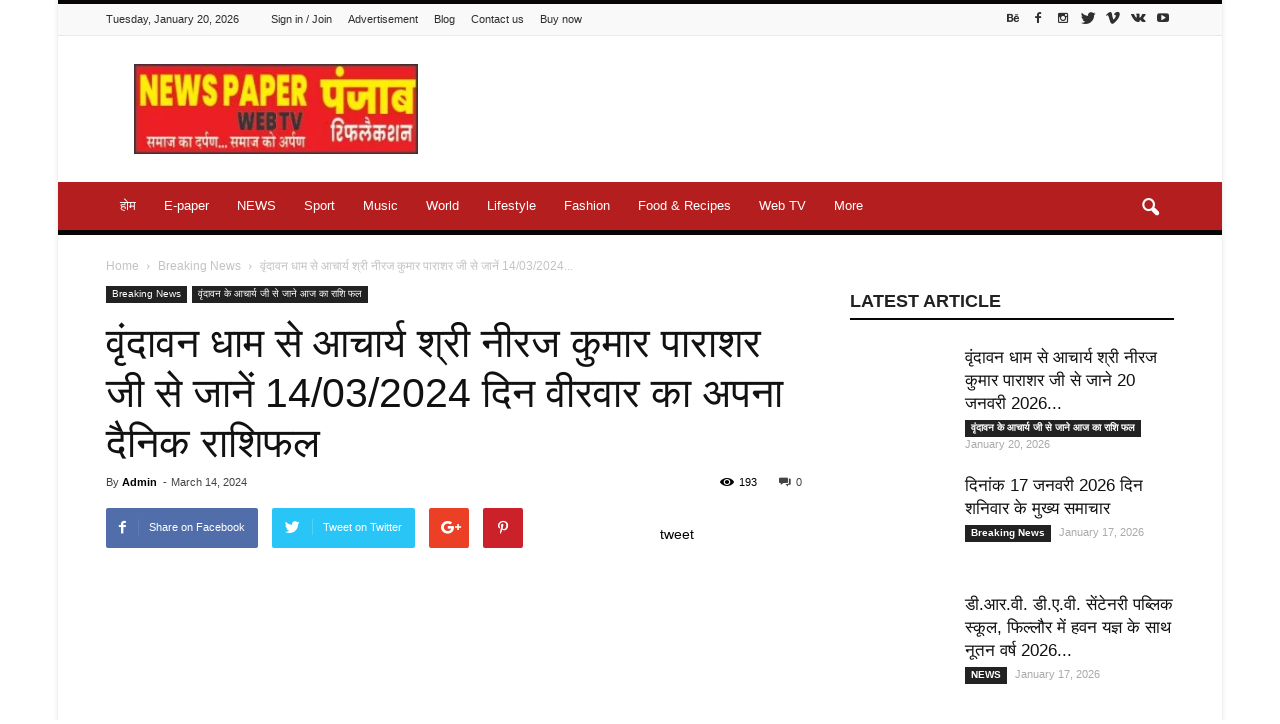

--- FILE ---
content_type: text/html; charset=UTF-8
request_url: https://punjabreflection.com/2024/03/14/%E0%A4%B5%E0%A5%83%E0%A4%82%E0%A4%A6%E0%A4%BE%E0%A4%B5%E0%A4%A8-%E0%A4%A7%E0%A4%BE%E0%A4%AE-%E0%A4%B8%E0%A5%87-%E0%A4%86%E0%A4%9A%E0%A4%BE%E0%A4%B0%E0%A5%8D%E0%A4%AF-%E0%A4%B6%E0%A5%8D%E0%A4%B0-82/
body_size: 60819
content:
<!doctype html >
<!--[if IE 8]><html class="ie8" lang="en"> <![endif]-->
<!--[if IE 9]><html class="ie9" lang="en"> <![endif]-->
<!--[if gt IE 8]><!--><html dir="ltr" lang="en-US" prefix="og: https://ogp.me/ns#"> <!--<![endif]--><head><script data-no-optimize="1">var litespeed_docref=sessionStorage.getItem("litespeed_docref");litespeed_docref&&(Object.defineProperty(document,"referrer",{get:function(){return litespeed_docref}}),sessionStorage.removeItem("litespeed_docref"));</script>  <script type="litespeed/javascript">(function(w,d,s,l,i){w[l]=w[l]||[];w[l].push({'gtm.start':new Date().getTime(),event:'gtm.js'});var f=d.getElementsByTagName(s)[0],j=d.createElement(s),dl=l!='dataLayer'?'&l='+l:'';j.async=!0;j.src='https://www.googletagmanager.com/gtm.js?id='+i+dl;f.parentNode.insertBefore(j,f)})(window,document,'script','dataLayer','GTM-MBQ2MZN')</script> <meta charset="UTF-8" /><meta name="viewport" content="width=device-width, initial-scale=1.0"><link rel="pingback" href="https://punjabreflection.com/xmlrpc.php" /> <script type="litespeed/javascript">var et_site_url='https://punjabreflection.com';var et_post_id='9149';function et_core_page_resource_fallback(a,b){"undefined"===typeof b&&(b=a.sheet.cssRules&&0===a.sheet.cssRules.length);b&&(a.onerror=null,a.onload=null,a.href?a.href=et_site_url+"/?et_core_page_resource="+a.id+et_post_id:a.src&&(a.src=et_site_url+"/?et_core_page_resource="+a.id+et_post_id))}</script> <style>img:is([sizes="auto" i], [sizes^="auto," i]) { contain-intrinsic-size: 3000px 1500px }</style><title>वृंदावन धाम से आचार्य श्री नीरज कुमार पाराशर जी से जानें 14/03/2024 दिन वीरवार का अपना दैनिक राशिफल - Punjab Reflection</title><meta name="description" content="🌺🌺🙏🙏🌺🌺🙏🙏🌺🌺 *********|| जय श्री राधे ||********* 🌺🙏 *महर्षि पाराशर पंचांग* 🙏🌺 🙏🌺🙏 *अथ पंचांगम्* 🙏🌺🙏 *********ll जय श्री राधे ll********* 🌺🌺🙏🙏🌺🌺🙏🙏🌺🌺 *दिनाँक:-14/03/2024, गुरुवार* पंचमी, शुक्ल पक्ष, फाल्गुन &quot;&quot;&quot;&quot;&quot;&quot;&quot;&quot;&quot;&quot;&quot;&quot;&quot;&quot;&quot;&quot;&quot;&quot;&quot;&quot;&quot;&quot;&quot;&quot;&quot;&quot;&quot;&quot;&quot;&quot;&quot;&quot;&quot;(समाप्ति काल) तिथि----------- पंचमी 23:25:29 तक पक्ष------------------------ शुक्ल नक्षत्र----------- भरणी 16:54:40 योग------------ वैधृति 21:58:21 करण-------------- बव 12:20:13 करण---------- बालव 23:25:29 वार----------------------- गुरूवार माह---------------------- फाल्गुन चन्द्र राशि-------- मेष 22:38:46" /><meta name="robots" content="max-image-preview:large" /><meta name="author" content="Admin"/><link rel="canonical" href="https://punjabreflection.com/2024/03/14/%e0%a4%b5%e0%a5%83%e0%a4%82%e0%a4%a6%e0%a4%be%e0%a4%b5%e0%a4%a8-%e0%a4%a7%e0%a4%be%e0%a4%ae-%e0%a4%b8%e0%a5%87-%e0%a4%86%e0%a4%9a%e0%a4%be%e0%a4%b0%e0%a5%8d%e0%a4%af-%e0%a4%b6%e0%a5%8d%e0%a4%b0-82/" /><meta name="generator" content="All in One SEO (AIOSEO) 4.7.9.1" /><meta property="og:locale" content="en_US" /><meta property="og:site_name" content="Punjab Reflection - News Portal" /><meta property="og:type" content="article" /><meta property="og:title" content="वृंदावन धाम से आचार्य श्री नीरज कुमार पाराशर जी से जानें 14/03/2024 दिन वीरवार का अपना दैनिक राशिफल - Punjab Reflection" /><meta property="og:description" content="🌺🌺🙏🙏🌺🌺🙏🙏🌺🌺 *********|| जय श्री राधे ||********* 🌺🙏 *महर्षि पाराशर पंचांग* 🙏🌺 🙏🌺🙏 *अथ पंचांगम्* 🙏🌺🙏 *********ll जय श्री राधे ll********* 🌺🌺🙏🙏🌺🌺🙏🙏🌺🌺 *दिनाँक:-14/03/2024, गुरुवार* पंचमी, शुक्ल पक्ष, फाल्गुन &quot;&quot;&quot;&quot;&quot;&quot;&quot;&quot;&quot;&quot;&quot;&quot;&quot;&quot;&quot;&quot;&quot;&quot;&quot;&quot;&quot;&quot;&quot;&quot;&quot;&quot;&quot;&quot;&quot;&quot;&quot;&quot;&quot;(समाप्ति काल) तिथि----------- पंचमी 23:25:29 तक पक्ष------------------------ शुक्ल नक्षत्र----------- भरणी 16:54:40 योग------------ वैधृति 21:58:21 करण-------------- बव 12:20:13 करण---------- बालव 23:25:29 वार----------------------- गुरूवार माह---------------------- फाल्गुन चन्द्र राशि-------- मेष 22:38:46" /><meta property="og:url" content="https://punjabreflection.com/2024/03/14/%e0%a4%b5%e0%a5%83%e0%a4%82%e0%a4%a6%e0%a4%be%e0%a4%b5%e0%a4%a8-%e0%a4%a7%e0%a4%be%e0%a4%ae-%e0%a4%b8%e0%a5%87-%e0%a4%86%e0%a4%9a%e0%a4%be%e0%a4%b0%e0%a5%8d%e0%a4%af-%e0%a4%b6%e0%a5%8d%e0%a4%b0-82/" /><meta property="og:image" content="https://punjabreflection.com/wp-content/uploads/2022/12/download-3.jpeg" /><meta property="og:image:secure_url" content="https://punjabreflection.com/wp-content/uploads/2022/12/download-3.jpeg" /><meta property="og:image:width" content="323" /><meta property="og:image:height" content="156" /><meta property="article:published_time" content="2024-03-14T03:25:40+00:00" /><meta property="article:modified_time" content="2024-03-14T03:25:40+00:00" /><meta name="twitter:card" content="summary_large_image" /><meta name="twitter:title" content="वृंदावन धाम से आचार्य श्री नीरज कुमार पाराशर जी से जानें 14/03/2024 दिन वीरवार का अपना दैनिक राशिफल - Punjab Reflection" /><meta name="twitter:description" content="🌺🌺🙏🙏🌺🌺🙏🙏🌺🌺 *********|| जय श्री राधे ||********* 🌺🙏 *महर्षि पाराशर पंचांग* 🙏🌺 🙏🌺🙏 *अथ पंचांगम्* 🙏🌺🙏 *********ll जय श्री राधे ll********* 🌺🌺🙏🙏🌺🌺🙏🙏🌺🌺 *दिनाँक:-14/03/2024, गुरुवार* पंचमी, शुक्ल पक्ष, फाल्गुन &quot;&quot;&quot;&quot;&quot;&quot;&quot;&quot;&quot;&quot;&quot;&quot;&quot;&quot;&quot;&quot;&quot;&quot;&quot;&quot;&quot;&quot;&quot;&quot;&quot;&quot;&quot;&quot;&quot;&quot;&quot;&quot;&quot;(समाप्ति काल) तिथि----------- पंचमी 23:25:29 तक पक्ष------------------------ शुक्ल नक्षत्र----------- भरणी 16:54:40 योग------------ वैधृति 21:58:21 करण-------------- बव 12:20:13 करण---------- बालव 23:25:29 वार----------------------- गुरूवार माह---------------------- फाल्गुन चन्द्र राशि-------- मेष 22:38:46" /><meta name="twitter:image" content="https://punjabreflection.com/wp-content/uploads/2022/12/download-3.jpeg" /> <script type="application/ld+json" class="aioseo-schema">{"@context":"https:\/\/schema.org","@graph":[{"@type":"BlogPosting","@id":"https:\/\/punjabreflection.com\/2024\/03\/14\/%e0%a4%b5%e0%a5%83%e0%a4%82%e0%a4%a6%e0%a4%be%e0%a4%b5%e0%a4%a8-%e0%a4%a7%e0%a4%be%e0%a4%ae-%e0%a4%b8%e0%a5%87-%e0%a4%86%e0%a4%9a%e0%a4%be%e0%a4%b0%e0%a5%8d%e0%a4%af-%e0%a4%b6%e0%a5%8d%e0%a4%b0-82\/#blogposting","name":"\u0935\u0943\u0902\u0926\u093e\u0935\u0928 \u0927\u093e\u092e \u0938\u0947 \u0906\u091a\u093e\u0930\u094d\u092f \u0936\u094d\u0930\u0940 \u0928\u0940\u0930\u091c \u0915\u0941\u092e\u093e\u0930 \u092a\u093e\u0930\u093e\u0936\u0930 \u091c\u0940 \u0938\u0947 \u091c\u093e\u0928\u0947\u0902 14\/03\/2024 \u0926\u093f\u0928 \u0935\u0940\u0930\u0935\u093e\u0930 \u0915\u093e \u0905\u092a\u0928\u093e \u0926\u0948\u0928\u093f\u0915 \u0930\u093e\u0936\u093f\u092b\u0932 - Punjab Reflection","headline":"\u0935\u0943\u0902\u0926\u093e\u0935\u0928 \u0927\u093e\u092e \u0938\u0947 \u0906\u091a\u093e\u0930\u094d\u092f \u0936\u094d\u0930\u0940 \u0928\u0940\u0930\u091c \u0915\u0941\u092e\u093e\u0930 \u092a\u093e\u0930\u093e\u0936\u0930 \u091c\u0940 \u0938\u0947 \u091c\u093e\u0928\u0947\u0902 14\/03\/2024 \u0926\u093f\u0928  \u0935\u0940\u0930\u0935\u093e\u0930 \u0915\u093e \u0905\u092a\u0928\u093e \u0926\u0948\u0928\u093f\u0915 \u0930\u093e\u0936\u093f\u092b\u0932","author":{"@id":"https:\/\/punjabreflection.com\/author\/admin009\/#author"},"publisher":{"@id":"https:\/\/punjabreflection.com\/#organization"},"image":{"@type":"ImageObject","url":"https:\/\/punjabreflection.com\/wp-content\/uploads\/2022\/12\/download-3.jpeg","width":323,"height":156},"datePublished":"2024-03-14T03:25:40+05:30","dateModified":"2024-03-14T03:25:40+05:30","inLanguage":"en-US","mainEntityOfPage":{"@id":"https:\/\/punjabreflection.com\/2024\/03\/14\/%e0%a4%b5%e0%a5%83%e0%a4%82%e0%a4%a6%e0%a4%be%e0%a4%b5%e0%a4%a8-%e0%a4%a7%e0%a4%be%e0%a4%ae-%e0%a4%b8%e0%a5%87-%e0%a4%86%e0%a4%9a%e0%a4%be%e0%a4%b0%e0%a5%8d%e0%a4%af-%e0%a4%b6%e0%a5%8d%e0%a4%b0-82\/#webpage"},"isPartOf":{"@id":"https:\/\/punjabreflection.com\/2024\/03\/14\/%e0%a4%b5%e0%a5%83%e0%a4%82%e0%a4%a6%e0%a4%be%e0%a4%b5%e0%a4%a8-%e0%a4%a7%e0%a4%be%e0%a4%ae-%e0%a4%b8%e0%a5%87-%e0%a4%86%e0%a4%9a%e0%a4%be%e0%a4%b0%e0%a5%8d%e0%a4%af-%e0%a4%b6%e0%a5%8d%e0%a4%b0-82\/#webpage"},"articleSection":"Breaking News, Featured, \u0935\u0943\u0902\u0926\u093e\u0935\u0928 \u0915\u0947 \u0906\u091a\u093e\u0930\u094d\u092f \u091c\u0940 \u0938\u0947 \u091c\u093e\u0928\u0947 \u0906\u091c \u0915\u093e \u0930\u093e\u0936\u093f \u092b\u0932"},{"@type":"BreadcrumbList","@id":"https:\/\/punjabreflection.com\/2024\/03\/14\/%e0%a4%b5%e0%a5%83%e0%a4%82%e0%a4%a6%e0%a4%be%e0%a4%b5%e0%a4%a8-%e0%a4%a7%e0%a4%be%e0%a4%ae-%e0%a4%b8%e0%a5%87-%e0%a4%86%e0%a4%9a%e0%a4%be%e0%a4%b0%e0%a5%8d%e0%a4%af-%e0%a4%b6%e0%a5%8d%e0%a4%b0-82\/#breadcrumblist","itemListElement":[{"@type":"ListItem","@id":"https:\/\/punjabreflection.com\/#listItem","position":1,"name":"Home","item":"https:\/\/punjabreflection.com\/","nextItem":{"@type":"ListItem","@id":"https:\/\/punjabreflection.com\/2024\/#listItem","name":"2024"}},{"@type":"ListItem","@id":"https:\/\/punjabreflection.com\/2024\/#listItem","position":2,"name":"2024","item":"https:\/\/punjabreflection.com\/2024\/","nextItem":{"@type":"ListItem","@id":"https:\/\/punjabreflection.com\/2024\/03\/#listItem","name":"March"},"previousItem":{"@type":"ListItem","@id":"https:\/\/punjabreflection.com\/#listItem","name":"Home"}},{"@type":"ListItem","@id":"https:\/\/punjabreflection.com\/2024\/03\/#listItem","position":3,"name":"March","item":"https:\/\/punjabreflection.com\/2024\/03\/","nextItem":{"@type":"ListItem","@id":"https:\/\/punjabreflection.com\/2024\/03\/14\/#listItem","name":"14"},"previousItem":{"@type":"ListItem","@id":"https:\/\/punjabreflection.com\/2024\/#listItem","name":"2024"}},{"@type":"ListItem","@id":"https:\/\/punjabreflection.com\/2024\/03\/14\/#listItem","position":4,"name":"14","item":"https:\/\/punjabreflection.com\/2024\/03\/14\/","nextItem":{"@type":"ListItem","@id":"https:\/\/punjabreflection.com\/2024\/03\/14\/%e0%a4%b5%e0%a5%83%e0%a4%82%e0%a4%a6%e0%a4%be%e0%a4%b5%e0%a4%a8-%e0%a4%a7%e0%a4%be%e0%a4%ae-%e0%a4%b8%e0%a5%87-%e0%a4%86%e0%a4%9a%e0%a4%be%e0%a4%b0%e0%a5%8d%e0%a4%af-%e0%a4%b6%e0%a5%8d%e0%a4%b0-82\/#listItem","name":"\u0935\u0943\u0902\u0926\u093e\u0935\u0928 \u0927\u093e\u092e \u0938\u0947 \u0906\u091a\u093e\u0930\u094d\u092f \u0936\u094d\u0930\u0940 \u0928\u0940\u0930\u091c \u0915\u0941\u092e\u093e\u0930 \u092a\u093e\u0930\u093e\u0936\u0930 \u091c\u0940 \u0938\u0947 \u091c\u093e\u0928\u0947\u0902 14\/03\/2024 \u0926\u093f\u0928  \u0935\u0940\u0930\u0935\u093e\u0930 \u0915\u093e \u0905\u092a\u0928\u093e \u0926\u0948\u0928\u093f\u0915 \u0930\u093e\u0936\u093f\u092b\u0932"},"previousItem":{"@type":"ListItem","@id":"https:\/\/punjabreflection.com\/2024\/03\/#listItem","name":"March"}},{"@type":"ListItem","@id":"https:\/\/punjabreflection.com\/2024\/03\/14\/%e0%a4%b5%e0%a5%83%e0%a4%82%e0%a4%a6%e0%a4%be%e0%a4%b5%e0%a4%a8-%e0%a4%a7%e0%a4%be%e0%a4%ae-%e0%a4%b8%e0%a5%87-%e0%a4%86%e0%a4%9a%e0%a4%be%e0%a4%b0%e0%a5%8d%e0%a4%af-%e0%a4%b6%e0%a5%8d%e0%a4%b0-82\/#listItem","position":5,"name":"\u0935\u0943\u0902\u0926\u093e\u0935\u0928 \u0927\u093e\u092e \u0938\u0947 \u0906\u091a\u093e\u0930\u094d\u092f \u0936\u094d\u0930\u0940 \u0928\u0940\u0930\u091c \u0915\u0941\u092e\u093e\u0930 \u092a\u093e\u0930\u093e\u0936\u0930 \u091c\u0940 \u0938\u0947 \u091c\u093e\u0928\u0947\u0902 14\/03\/2024 \u0926\u093f\u0928  \u0935\u0940\u0930\u0935\u093e\u0930 \u0915\u093e \u0905\u092a\u0928\u093e \u0926\u0948\u0928\u093f\u0915 \u0930\u093e\u0936\u093f\u092b\u0932","previousItem":{"@type":"ListItem","@id":"https:\/\/punjabreflection.com\/2024\/03\/14\/#listItem","name":"14"}}]},{"@type":"Organization","@id":"https:\/\/punjabreflection.com\/#organization","name":"Punjab Reflection","description":"News Portal","url":"https:\/\/punjabreflection.com\/","sameAs":["https:\/\/facebook.com\/","https:\/\/x.com\/","https:\/\/instagram.com\/","https:\/\/pinterest.com\/","https:\/\/youtube.com\/","https:\/\/linkedin.com\/in\/"]},{"@type":"Person","@id":"https:\/\/punjabreflection.com\/author\/admin009\/#author","url":"https:\/\/punjabreflection.com\/author\/admin009\/","name":"Admin","image":{"@type":"ImageObject","@id":"https:\/\/punjabreflection.com\/2024\/03\/14\/%e0%a4%b5%e0%a5%83%e0%a4%82%e0%a4%a6%e0%a4%be%e0%a4%b5%e0%a4%a8-%e0%a4%a7%e0%a4%be%e0%a4%ae-%e0%a4%b8%e0%a5%87-%e0%a4%86%e0%a4%9a%e0%a4%be%e0%a4%b0%e0%a5%8d%e0%a4%af-%e0%a4%b6%e0%a5%8d%e0%a4%b0-82\/#authorImage","url":"https:\/\/punjabreflection.com\/wp-content\/litespeed\/avatar\/b2b16ab15ae2ea063a50cf0187111882.jpg?ver=1768654210","width":96,"height":96,"caption":"Admin"}},{"@type":"WebPage","@id":"https:\/\/punjabreflection.com\/2024\/03\/14\/%e0%a4%b5%e0%a5%83%e0%a4%82%e0%a4%a6%e0%a4%be%e0%a4%b5%e0%a4%a8-%e0%a4%a7%e0%a4%be%e0%a4%ae-%e0%a4%b8%e0%a5%87-%e0%a4%86%e0%a4%9a%e0%a4%be%e0%a4%b0%e0%a5%8d%e0%a4%af-%e0%a4%b6%e0%a5%8d%e0%a4%b0-82\/#webpage","url":"https:\/\/punjabreflection.com\/2024\/03\/14\/%e0%a4%b5%e0%a5%83%e0%a4%82%e0%a4%a6%e0%a4%be%e0%a4%b5%e0%a4%a8-%e0%a4%a7%e0%a4%be%e0%a4%ae-%e0%a4%b8%e0%a5%87-%e0%a4%86%e0%a4%9a%e0%a4%be%e0%a4%b0%e0%a5%8d%e0%a4%af-%e0%a4%b6%e0%a5%8d%e0%a4%b0-82\/","name":"\u0935\u0943\u0902\u0926\u093e\u0935\u0928 \u0927\u093e\u092e \u0938\u0947 \u0906\u091a\u093e\u0930\u094d\u092f \u0936\u094d\u0930\u0940 \u0928\u0940\u0930\u091c \u0915\u0941\u092e\u093e\u0930 \u092a\u093e\u0930\u093e\u0936\u0930 \u091c\u0940 \u0938\u0947 \u091c\u093e\u0928\u0947\u0902 14\/03\/2024 \u0926\u093f\u0928 \u0935\u0940\u0930\u0935\u093e\u0930 \u0915\u093e \u0905\u092a\u0928\u093e \u0926\u0948\u0928\u093f\u0915 \u0930\u093e\u0936\u093f\u092b\u0932 - Punjab Reflection","description":"\ud83c\udf3a\ud83c\udf3a\ud83d\ude4f\ud83d\ude4f\ud83c\udf3a\ud83c\udf3a\ud83d\ude4f\ud83d\ude4f\ud83c\udf3a\ud83c\udf3a *********|| \u091c\u092f \u0936\u094d\u0930\u0940 \u0930\u093e\u0927\u0947 ||********* \ud83c\udf3a\ud83d\ude4f *\u092e\u0939\u0930\u094d\u0937\u093f \u092a\u093e\u0930\u093e\u0936\u0930 \u092a\u0902\u091a\u093e\u0902\u0917* \ud83d\ude4f\ud83c\udf3a \ud83d\ude4f\ud83c\udf3a\ud83d\ude4f *\u0905\u0925 \u092a\u0902\u091a\u093e\u0902\u0917\u092e\u094d* \ud83d\ude4f\ud83c\udf3a\ud83d\ude4f *********ll \u091c\u092f \u0936\u094d\u0930\u0940 \u0930\u093e\u0927\u0947 ll********* \ud83c\udf3a\ud83c\udf3a\ud83d\ude4f\ud83d\ude4f\ud83c\udf3a\ud83c\udf3a\ud83d\ude4f\ud83d\ude4f\ud83c\udf3a\ud83c\udf3a *\u0926\u093f\u0928\u093e\u0901\u0915:-14\/03\/2024, \u0917\u0941\u0930\u0941\u0935\u093e\u0930* \u092a\u0902\u091a\u092e\u0940, \u0936\u0941\u0915\u094d\u0932 \u092a\u0915\u094d\u0937, \u092b\u093e\u0932\u094d\u0917\u0941\u0928 \"\"\"\"\"\"\"\"\"\"\"\"\"\"\"\"\"\"\"\"\"\"\"\"\"\"\"\"\"\"\"\"\"(\u0938\u092e\u093e\u092a\u094d\u0924\u093f \u0915\u093e\u0932) \u0924\u093f\u0925\u093f----------- \u092a\u0902\u091a\u092e\u0940 23:25:29 \u0924\u0915 \u092a\u0915\u094d\u0937------------------------ \u0936\u0941\u0915\u094d\u0932 \u0928\u0915\u094d\u0937\u0924\u094d\u0930----------- \u092d\u0930\u0923\u0940 16:54:40 \u092f\u094b\u0917------------ \u0935\u0948\u0927\u0943\u0924\u093f 21:58:21 \u0915\u0930\u0923-------------- \u092c\u0935 12:20:13 \u0915\u0930\u0923---------- \u092c\u093e\u0932\u0935 23:25:29 \u0935\u093e\u0930----------------------- \u0917\u0941\u0930\u0942\u0935\u093e\u0930 \u092e\u093e\u0939---------------------- \u092b\u093e\u0932\u094d\u0917\u0941\u0928 \u091a\u0928\u094d\u0926\u094d\u0930 \u0930\u093e\u0936\u093f-------- \u092e\u0947\u0937 22:38:46","inLanguage":"en-US","isPartOf":{"@id":"https:\/\/punjabreflection.com\/#website"},"breadcrumb":{"@id":"https:\/\/punjabreflection.com\/2024\/03\/14\/%e0%a4%b5%e0%a5%83%e0%a4%82%e0%a4%a6%e0%a4%be%e0%a4%b5%e0%a4%a8-%e0%a4%a7%e0%a4%be%e0%a4%ae-%e0%a4%b8%e0%a5%87-%e0%a4%86%e0%a4%9a%e0%a4%be%e0%a4%b0%e0%a5%8d%e0%a4%af-%e0%a4%b6%e0%a5%8d%e0%a4%b0-82\/#breadcrumblist"},"author":{"@id":"https:\/\/punjabreflection.com\/author\/admin009\/#author"},"creator":{"@id":"https:\/\/punjabreflection.com\/author\/admin009\/#author"},"image":{"@type":"ImageObject","url":"https:\/\/punjabreflection.com\/wp-content\/uploads\/2022\/12\/download-3.jpeg","@id":"https:\/\/punjabreflection.com\/2024\/03\/14\/%e0%a4%b5%e0%a5%83%e0%a4%82%e0%a4%a6%e0%a4%be%e0%a4%b5%e0%a4%a8-%e0%a4%a7%e0%a4%be%e0%a4%ae-%e0%a4%b8%e0%a5%87-%e0%a4%86%e0%a4%9a%e0%a4%be%e0%a4%b0%e0%a5%8d%e0%a4%af-%e0%a4%b6%e0%a5%8d%e0%a4%b0-82\/#mainImage","width":323,"height":156},"primaryImageOfPage":{"@id":"https:\/\/punjabreflection.com\/2024\/03\/14\/%e0%a4%b5%e0%a5%83%e0%a4%82%e0%a4%a6%e0%a4%be%e0%a4%b5%e0%a4%a8-%e0%a4%a7%e0%a4%be%e0%a4%ae-%e0%a4%b8%e0%a5%87-%e0%a4%86%e0%a4%9a%e0%a4%be%e0%a4%b0%e0%a5%8d%e0%a4%af-%e0%a4%b6%e0%a5%8d%e0%a4%b0-82\/#mainImage"},"datePublished":"2024-03-14T03:25:40+05:30","dateModified":"2024-03-14T03:25:40+05:30"},{"@type":"WebSite","@id":"https:\/\/punjabreflection.com\/#website","url":"https:\/\/punjabreflection.com\/","name":"Punjab Reflection","description":"News Portal","inLanguage":"en-US","publisher":{"@id":"https:\/\/punjabreflection.com\/#organization"}}]}</script> <meta property="og:image" content="https://punjabreflection.com/wp-content/uploads/2022/12/download-3.jpeg" /><meta name="author" content="Admin"><link rel="icon" type="image/png" href="http://punjabreflection.com/wp-content/uploads/2021/06/cropped-WhatsApp-Image-2021-06-23-at-8.28.59-PM-300x300.jpeg"><link rel="apple-touch-icon-precomposed" sizes="76x76" href="http://punjabreflection.com/wp-content/uploads/2021/01/punjab-reflection-300x87.jpg"/><link rel="apple-touch-icon-precomposed" sizes="120x120" href="http://punjabreflection.com/wp-content/uploads/2021/01/punjab-reflection-300x87.jpg"/><link rel="apple-touch-icon-precomposed" sizes="152x152" href="http://punjabreflection.com/wp-content/uploads/2021/01/punjab-reflection-300x87.jpg"/><link rel="apple-touch-icon-precomposed" sizes="114x114" href="http://punjabreflection.com/wp-content/uploads/2021/01/punjab-reflection-300x87.jpg"/><link rel="apple-touch-icon-precomposed" sizes="144x144" href="http://punjabreflection.com/wp-content/uploads/2021/01/punjab-reflection-300x87.jpg"/><link rel='dns-prefetch' href='//fonts.googleapis.com' /><link rel="alternate" type="application/rss+xml" title="Punjab Reflection &raquo; Feed" href="https://punjabreflection.com/feed/" /><link rel="alternate" type="application/rss+xml" title="Punjab Reflection &raquo; Comments Feed" href="https://punjabreflection.com/comments/feed/" /><link rel="alternate" type="application/rss+xml" title="Punjab Reflection &raquo; वृंदावन धाम से आचार्य श्री नीरज कुमार पाराशर जी से जानें 14/03/2024 दिन  वीरवार का अपना दैनिक राशिफल Comments Feed" href="https://punjabreflection.com/2024/03/14/%e0%a4%b5%e0%a5%83%e0%a4%82%e0%a4%a6%e0%a4%be%e0%a4%b5%e0%a4%a8-%e0%a4%a7%e0%a4%be%e0%a4%ae-%e0%a4%b8%e0%a5%87-%e0%a4%86%e0%a4%9a%e0%a4%be%e0%a4%b0%e0%a5%8d%e0%a4%af-%e0%a4%b6%e0%a5%8d%e0%a4%b0-82/feed/" />
 <script src="//www.googletagmanager.com/gtag/js?id=G-VDWQTEG6RT"  data-cfasync="false" data-wpfc-render="false" type="text/javascript" async></script> <script data-cfasync="false" data-wpfc-render="false" type="text/javascript">var mi_version = '9.11.1';
				var mi_track_user = true;
				var mi_no_track_reason = '';
								var MonsterInsightsDefaultLocations = {"page_location":"https:\/\/punjabreflection.com\/2024\/03\/14\/%E0%A4%B5%E0%A5%83%E0%A4%82%E0%A4%A6%E0%A4%BE%E0%A4%B5%E0%A4%A8-%E0%A4%A7%E0%A4%BE%E0%A4%AE-%E0%A4%B8%E0%A5%87-%E0%A4%86%E0%A4%9A%E0%A4%BE%E0%A4%B0%E0%A5%8D%E0%A4%AF-%E0%A4%B6%E0%A5%8D%E0%A4%B0-82\/"};
								if ( typeof MonsterInsightsPrivacyGuardFilter === 'function' ) {
					var MonsterInsightsLocations = (typeof MonsterInsightsExcludeQuery === 'object') ? MonsterInsightsPrivacyGuardFilter( MonsterInsightsExcludeQuery ) : MonsterInsightsPrivacyGuardFilter( MonsterInsightsDefaultLocations );
				} else {
					var MonsterInsightsLocations = (typeof MonsterInsightsExcludeQuery === 'object') ? MonsterInsightsExcludeQuery : MonsterInsightsDefaultLocations;
				}

								var disableStrs = [
										'ga-disable-G-VDWQTEG6RT',
									];

				/* Function to detect opted out users */
				function __gtagTrackerIsOptedOut() {
					for (var index = 0; index < disableStrs.length; index++) {
						if (document.cookie.indexOf(disableStrs[index] + '=true') > -1) {
							return true;
						}
					}

					return false;
				}

				/* Disable tracking if the opt-out cookie exists. */
				if (__gtagTrackerIsOptedOut()) {
					for (var index = 0; index < disableStrs.length; index++) {
						window[disableStrs[index]] = true;
					}
				}

				/* Opt-out function */
				function __gtagTrackerOptout() {
					for (var index = 0; index < disableStrs.length; index++) {
						document.cookie = disableStrs[index] + '=true; expires=Thu, 31 Dec 2099 23:59:59 UTC; path=/';
						window[disableStrs[index]] = true;
					}
				}

				if ('undefined' === typeof gaOptout) {
					function gaOptout() {
						__gtagTrackerOptout();
					}
				}
								window.dataLayer = window.dataLayer || [];

				window.MonsterInsightsDualTracker = {
					helpers: {},
					trackers: {},
				};
				if (mi_track_user) {
					function __gtagDataLayer() {
						dataLayer.push(arguments);
					}

					function __gtagTracker(type, name, parameters) {
						if (!parameters) {
							parameters = {};
						}

						if (parameters.send_to) {
							__gtagDataLayer.apply(null, arguments);
							return;
						}

						if (type === 'event') {
														parameters.send_to = monsterinsights_frontend.v4_id;
							var hookName = name;
							if (typeof parameters['event_category'] !== 'undefined') {
								hookName = parameters['event_category'] + ':' + name;
							}

							if (typeof MonsterInsightsDualTracker.trackers[hookName] !== 'undefined') {
								MonsterInsightsDualTracker.trackers[hookName](parameters);
							} else {
								__gtagDataLayer('event', name, parameters);
							}
							
						} else {
							__gtagDataLayer.apply(null, arguments);
						}
					}

					__gtagTracker('js', new Date());
					__gtagTracker('set', {
						'developer_id.dZGIzZG': true,
											});
					if ( MonsterInsightsLocations.page_location ) {
						__gtagTracker('set', MonsterInsightsLocations);
					}
										__gtagTracker('config', 'G-VDWQTEG6RT', {"forceSSL":"true","link_attribution":"true"} );
										window.gtag = __gtagTracker;										(function () {
						/* https://developers.google.com/analytics/devguides/collection/analyticsjs/ */
						/* ga and __gaTracker compatibility shim. */
						var noopfn = function () {
							return null;
						};
						var newtracker = function () {
							return new Tracker();
						};
						var Tracker = function () {
							return null;
						};
						var p = Tracker.prototype;
						p.get = noopfn;
						p.set = noopfn;
						p.send = function () {
							var args = Array.prototype.slice.call(arguments);
							args.unshift('send');
							__gaTracker.apply(null, args);
						};
						var __gaTracker = function () {
							var len = arguments.length;
							if (len === 0) {
								return;
							}
							var f = arguments[len - 1];
							if (typeof f !== 'object' || f === null || typeof f.hitCallback !== 'function') {
								if ('send' === arguments[0]) {
									var hitConverted, hitObject = false, action;
									if ('event' === arguments[1]) {
										if ('undefined' !== typeof arguments[3]) {
											hitObject = {
												'eventAction': arguments[3],
												'eventCategory': arguments[2],
												'eventLabel': arguments[4],
												'value': arguments[5] ? arguments[5] : 1,
											}
										}
									}
									if ('pageview' === arguments[1]) {
										if ('undefined' !== typeof arguments[2]) {
											hitObject = {
												'eventAction': 'page_view',
												'page_path': arguments[2],
											}
										}
									}
									if (typeof arguments[2] === 'object') {
										hitObject = arguments[2];
									}
									if (typeof arguments[5] === 'object') {
										Object.assign(hitObject, arguments[5]);
									}
									if ('undefined' !== typeof arguments[1].hitType) {
										hitObject = arguments[1];
										if ('pageview' === hitObject.hitType) {
											hitObject.eventAction = 'page_view';
										}
									}
									if (hitObject) {
										action = 'timing' === arguments[1].hitType ? 'timing_complete' : hitObject.eventAction;
										hitConverted = mapArgs(hitObject);
										__gtagTracker('event', action, hitConverted);
									}
								}
								return;
							}

							function mapArgs(args) {
								var arg, hit = {};
								var gaMap = {
									'eventCategory': 'event_category',
									'eventAction': 'event_action',
									'eventLabel': 'event_label',
									'eventValue': 'event_value',
									'nonInteraction': 'non_interaction',
									'timingCategory': 'event_category',
									'timingVar': 'name',
									'timingValue': 'value',
									'timingLabel': 'event_label',
									'page': 'page_path',
									'location': 'page_location',
									'title': 'page_title',
									'referrer' : 'page_referrer',
								};
								for (arg in args) {
																		if (!(!args.hasOwnProperty(arg) || !gaMap.hasOwnProperty(arg))) {
										hit[gaMap[arg]] = args[arg];
									} else {
										hit[arg] = args[arg];
									}
								}
								return hit;
							}

							try {
								f.hitCallback();
							} catch (ex) {
							}
						};
						__gaTracker.create = newtracker;
						__gaTracker.getByName = newtracker;
						__gaTracker.getAll = function () {
							return [];
						};
						__gaTracker.remove = noopfn;
						__gaTracker.loaded = true;
						window['__gaTracker'] = __gaTracker;
					})();
									} else {
										console.log("");
					(function () {
						function __gtagTracker() {
							return null;
						}

						window['__gtagTracker'] = __gtagTracker;
						window['gtag'] = __gtagTracker;
					})();
									}</script> <link data-optimized="2" rel="stylesheet" href="https://punjabreflection.com/wp-content/litespeed/css/628fb3316086099dc9da91c098821bf1.css?ver=79ae5" /><style id='classic-theme-styles-inline-css' type='text/css'>/*! This file is auto-generated */
.wp-block-button__link{color:#fff;background-color:#32373c;border-radius:9999px;box-shadow:none;text-decoration:none;padding:calc(.667em + 2px) calc(1.333em + 2px);font-size:1.125em}.wp-block-file__button{background:#32373c;color:#fff;text-decoration:none}</style><style id='global-styles-inline-css' type='text/css'>:root{--wp--preset--aspect-ratio--square: 1;--wp--preset--aspect-ratio--4-3: 4/3;--wp--preset--aspect-ratio--3-4: 3/4;--wp--preset--aspect-ratio--3-2: 3/2;--wp--preset--aspect-ratio--2-3: 2/3;--wp--preset--aspect-ratio--16-9: 16/9;--wp--preset--aspect-ratio--9-16: 9/16;--wp--preset--color--black: #000000;--wp--preset--color--cyan-bluish-gray: #abb8c3;--wp--preset--color--white: #ffffff;--wp--preset--color--pale-pink: #f78da7;--wp--preset--color--vivid-red: #cf2e2e;--wp--preset--color--luminous-vivid-orange: #ff6900;--wp--preset--color--luminous-vivid-amber: #fcb900;--wp--preset--color--light-green-cyan: #7bdcb5;--wp--preset--color--vivid-green-cyan: #00d084;--wp--preset--color--pale-cyan-blue: #8ed1fc;--wp--preset--color--vivid-cyan-blue: #0693e3;--wp--preset--color--vivid-purple: #9b51e0;--wp--preset--gradient--vivid-cyan-blue-to-vivid-purple: linear-gradient(135deg,rgba(6,147,227,1) 0%,rgb(155,81,224) 100%);--wp--preset--gradient--light-green-cyan-to-vivid-green-cyan: linear-gradient(135deg,rgb(122,220,180) 0%,rgb(0,208,130) 100%);--wp--preset--gradient--luminous-vivid-amber-to-luminous-vivid-orange: linear-gradient(135deg,rgba(252,185,0,1) 0%,rgba(255,105,0,1) 100%);--wp--preset--gradient--luminous-vivid-orange-to-vivid-red: linear-gradient(135deg,rgba(255,105,0,1) 0%,rgb(207,46,46) 100%);--wp--preset--gradient--very-light-gray-to-cyan-bluish-gray: linear-gradient(135deg,rgb(238,238,238) 0%,rgb(169,184,195) 100%);--wp--preset--gradient--cool-to-warm-spectrum: linear-gradient(135deg,rgb(74,234,220) 0%,rgb(151,120,209) 20%,rgb(207,42,186) 40%,rgb(238,44,130) 60%,rgb(251,105,98) 80%,rgb(254,248,76) 100%);--wp--preset--gradient--blush-light-purple: linear-gradient(135deg,rgb(255,206,236) 0%,rgb(152,150,240) 100%);--wp--preset--gradient--blush-bordeaux: linear-gradient(135deg,rgb(254,205,165) 0%,rgb(254,45,45) 50%,rgb(107,0,62) 100%);--wp--preset--gradient--luminous-dusk: linear-gradient(135deg,rgb(255,203,112) 0%,rgb(199,81,192) 50%,rgb(65,88,208) 100%);--wp--preset--gradient--pale-ocean: linear-gradient(135deg,rgb(255,245,203) 0%,rgb(182,227,212) 50%,rgb(51,167,181) 100%);--wp--preset--gradient--electric-grass: linear-gradient(135deg,rgb(202,248,128) 0%,rgb(113,206,126) 100%);--wp--preset--gradient--midnight: linear-gradient(135deg,rgb(2,3,129) 0%,rgb(40,116,252) 100%);--wp--preset--font-size--small: 13px;--wp--preset--font-size--medium: 20px;--wp--preset--font-size--large: 36px;--wp--preset--font-size--x-large: 42px;--wp--preset--spacing--20: 0.44rem;--wp--preset--spacing--30: 0.67rem;--wp--preset--spacing--40: 1rem;--wp--preset--spacing--50: 1.5rem;--wp--preset--spacing--60: 2.25rem;--wp--preset--spacing--70: 3.38rem;--wp--preset--spacing--80: 5.06rem;--wp--preset--shadow--natural: 6px 6px 9px rgba(0, 0, 0, 0.2);--wp--preset--shadow--deep: 12px 12px 50px rgba(0, 0, 0, 0.4);--wp--preset--shadow--sharp: 6px 6px 0px rgba(0, 0, 0, 0.2);--wp--preset--shadow--outlined: 6px 6px 0px -3px rgba(255, 255, 255, 1), 6px 6px rgba(0, 0, 0, 1);--wp--preset--shadow--crisp: 6px 6px 0px rgba(0, 0, 0, 1);}:where(.is-layout-flex){gap: 0.5em;}:where(.is-layout-grid){gap: 0.5em;}body .is-layout-flex{display: flex;}.is-layout-flex{flex-wrap: wrap;align-items: center;}.is-layout-flex > :is(*, div){margin: 0;}body .is-layout-grid{display: grid;}.is-layout-grid > :is(*, div){margin: 0;}:where(.wp-block-columns.is-layout-flex){gap: 2em;}:where(.wp-block-columns.is-layout-grid){gap: 2em;}:where(.wp-block-post-template.is-layout-flex){gap: 1.25em;}:where(.wp-block-post-template.is-layout-grid){gap: 1.25em;}.has-black-color{color: var(--wp--preset--color--black) !important;}.has-cyan-bluish-gray-color{color: var(--wp--preset--color--cyan-bluish-gray) !important;}.has-white-color{color: var(--wp--preset--color--white) !important;}.has-pale-pink-color{color: var(--wp--preset--color--pale-pink) !important;}.has-vivid-red-color{color: var(--wp--preset--color--vivid-red) !important;}.has-luminous-vivid-orange-color{color: var(--wp--preset--color--luminous-vivid-orange) !important;}.has-luminous-vivid-amber-color{color: var(--wp--preset--color--luminous-vivid-amber) !important;}.has-light-green-cyan-color{color: var(--wp--preset--color--light-green-cyan) !important;}.has-vivid-green-cyan-color{color: var(--wp--preset--color--vivid-green-cyan) !important;}.has-pale-cyan-blue-color{color: var(--wp--preset--color--pale-cyan-blue) !important;}.has-vivid-cyan-blue-color{color: var(--wp--preset--color--vivid-cyan-blue) !important;}.has-vivid-purple-color{color: var(--wp--preset--color--vivid-purple) !important;}.has-black-background-color{background-color: var(--wp--preset--color--black) !important;}.has-cyan-bluish-gray-background-color{background-color: var(--wp--preset--color--cyan-bluish-gray) !important;}.has-white-background-color{background-color: var(--wp--preset--color--white) !important;}.has-pale-pink-background-color{background-color: var(--wp--preset--color--pale-pink) !important;}.has-vivid-red-background-color{background-color: var(--wp--preset--color--vivid-red) !important;}.has-luminous-vivid-orange-background-color{background-color: var(--wp--preset--color--luminous-vivid-orange) !important;}.has-luminous-vivid-amber-background-color{background-color: var(--wp--preset--color--luminous-vivid-amber) !important;}.has-light-green-cyan-background-color{background-color: var(--wp--preset--color--light-green-cyan) !important;}.has-vivid-green-cyan-background-color{background-color: var(--wp--preset--color--vivid-green-cyan) !important;}.has-pale-cyan-blue-background-color{background-color: var(--wp--preset--color--pale-cyan-blue) !important;}.has-vivid-cyan-blue-background-color{background-color: var(--wp--preset--color--vivid-cyan-blue) !important;}.has-vivid-purple-background-color{background-color: var(--wp--preset--color--vivid-purple) !important;}.has-black-border-color{border-color: var(--wp--preset--color--black) !important;}.has-cyan-bluish-gray-border-color{border-color: var(--wp--preset--color--cyan-bluish-gray) !important;}.has-white-border-color{border-color: var(--wp--preset--color--white) !important;}.has-pale-pink-border-color{border-color: var(--wp--preset--color--pale-pink) !important;}.has-vivid-red-border-color{border-color: var(--wp--preset--color--vivid-red) !important;}.has-luminous-vivid-orange-border-color{border-color: var(--wp--preset--color--luminous-vivid-orange) !important;}.has-luminous-vivid-amber-border-color{border-color: var(--wp--preset--color--luminous-vivid-amber) !important;}.has-light-green-cyan-border-color{border-color: var(--wp--preset--color--light-green-cyan) !important;}.has-vivid-green-cyan-border-color{border-color: var(--wp--preset--color--vivid-green-cyan) !important;}.has-pale-cyan-blue-border-color{border-color: var(--wp--preset--color--pale-cyan-blue) !important;}.has-vivid-cyan-blue-border-color{border-color: var(--wp--preset--color--vivid-cyan-blue) !important;}.has-vivid-purple-border-color{border-color: var(--wp--preset--color--vivid-purple) !important;}.has-vivid-cyan-blue-to-vivid-purple-gradient-background{background: var(--wp--preset--gradient--vivid-cyan-blue-to-vivid-purple) !important;}.has-light-green-cyan-to-vivid-green-cyan-gradient-background{background: var(--wp--preset--gradient--light-green-cyan-to-vivid-green-cyan) !important;}.has-luminous-vivid-amber-to-luminous-vivid-orange-gradient-background{background: var(--wp--preset--gradient--luminous-vivid-amber-to-luminous-vivid-orange) !important;}.has-luminous-vivid-orange-to-vivid-red-gradient-background{background: var(--wp--preset--gradient--luminous-vivid-orange-to-vivid-red) !important;}.has-very-light-gray-to-cyan-bluish-gray-gradient-background{background: var(--wp--preset--gradient--very-light-gray-to-cyan-bluish-gray) !important;}.has-cool-to-warm-spectrum-gradient-background{background: var(--wp--preset--gradient--cool-to-warm-spectrum) !important;}.has-blush-light-purple-gradient-background{background: var(--wp--preset--gradient--blush-light-purple) !important;}.has-blush-bordeaux-gradient-background{background: var(--wp--preset--gradient--blush-bordeaux) !important;}.has-luminous-dusk-gradient-background{background: var(--wp--preset--gradient--luminous-dusk) !important;}.has-pale-ocean-gradient-background{background: var(--wp--preset--gradient--pale-ocean) !important;}.has-electric-grass-gradient-background{background: var(--wp--preset--gradient--electric-grass) !important;}.has-midnight-gradient-background{background: var(--wp--preset--gradient--midnight) !important;}.has-small-font-size{font-size: var(--wp--preset--font-size--small) !important;}.has-medium-font-size{font-size: var(--wp--preset--font-size--medium) !important;}.has-large-font-size{font-size: var(--wp--preset--font-size--large) !important;}.has-x-large-font-size{font-size: var(--wp--preset--font-size--x-large) !important;}
:where(.wp-block-post-template.is-layout-flex){gap: 1.25em;}:where(.wp-block-post-template.is-layout-grid){gap: 1.25em;}
:where(.wp-block-columns.is-layout-flex){gap: 2em;}:where(.wp-block-columns.is-layout-grid){gap: 2em;}
:root :where(.wp-block-pullquote){font-size: 1.5em;line-height: 1.6;}</style> <script type="litespeed/javascript" data-src="https://punjabreflection.com/wp-content/plugins/google-analytics-for-wordpress/assets/js/frontend-gtag.min.js" id="monsterinsights-frontend-script-js" data-wp-strategy="async"></script> <script data-cfasync="false" data-wpfc-render="false" type="text/javascript" id='monsterinsights-frontend-script-js-extra'>/*  */
var monsterinsights_frontend = {"js_events_tracking":"true","download_extensions":"doc,pdf,ppt,zip,xls,docx,pptx,xlsx","inbound_paths":"[{\"path\":\"\\\/go\\\/\",\"label\":\"affiliate\"},{\"path\":\"\\\/recommend\\\/\",\"label\":\"affiliate\"}]","home_url":"https:\/\/punjabreflection.com","hash_tracking":"false","v4_id":"G-VDWQTEG6RT"};/*  */</script> <script type="litespeed/javascript" data-src="https://punjabreflection.com/wp-includes/js/jquery/jquery.min.js" id="jquery-core-js"></script> <script id="et-core-api-spam-recaptcha-js-extra" type="litespeed/javascript">var et_core_api_spam_recaptcha={"site_key":"","page_action":{"action":"_e0_a4_b5_e0_a5_83_e0_a4_82_e0_a4_a6_e0_a4_be_e0_a4_b5_e0_a4_a8__e0_a4_a7_e0_a4_be_e0_a4_ae__e0_a4_b8_e0_a5_87__e0_a4_86_e0_a4_9a_e0_a4_be_e0_a4_b0_e0_a5_8d_e0_a4_af__e0_a4_b6_e0_a5_8d_e0_a4_b0_82"}}</script> <link rel="https://api.w.org/" href="https://punjabreflection.com/wp-json/" /><link rel="alternate" title="JSON" type="application/json" href="https://punjabreflection.com/wp-json/wp/v2/posts/9149" /><link rel="EditURI" type="application/rsd+xml" title="RSD" href="https://punjabreflection.com/xmlrpc.php?rsd" /><meta name="generator" content="WordPress 6.7.2" /><link rel='shortlink' href='https://punjabreflection.com/?p=9149' /><link rel="alternate" title="oEmbed (JSON)" type="application/json+oembed" href="https://punjabreflection.com/wp-json/oembed/1.0/embed?url=https%3A%2F%2Fpunjabreflection.com%2F2024%2F03%2F14%2F%25e0%25a4%25b5%25e0%25a5%2583%25e0%25a4%2582%25e0%25a4%25a6%25e0%25a4%25be%25e0%25a4%25b5%25e0%25a4%25a8-%25e0%25a4%25a7%25e0%25a4%25be%25e0%25a4%25ae-%25e0%25a4%25b8%25e0%25a5%2587-%25e0%25a4%2586%25e0%25a4%259a%25e0%25a4%25be%25e0%25a4%25b0%25e0%25a5%258d%25e0%25a4%25af-%25e0%25a4%25b6%25e0%25a5%258d%25e0%25a4%25b0-82%2F" /><link rel="alternate" title="oEmbed (XML)" type="text/xml+oembed" href="https://punjabreflection.com/wp-json/oembed/1.0/embed?url=https%3A%2F%2Fpunjabreflection.com%2F2024%2F03%2F14%2F%25e0%25a4%25b5%25e0%25a5%2583%25e0%25a4%2582%25e0%25a4%25a6%25e0%25a4%25be%25e0%25a4%25b5%25e0%25a4%25a8-%25e0%25a4%25a7%25e0%25a4%25be%25e0%25a4%25ae-%25e0%25a4%25b8%25e0%25a5%2587-%25e0%25a4%2586%25e0%25a4%259a%25e0%25a4%25be%25e0%25a4%25b0%25e0%25a5%258d%25e0%25a4%25af-%25e0%25a4%25b6%25e0%25a5%258d%25e0%25a4%25b0-82%2F&#038;format=xml" /> <script type="litespeed/javascript">var jabvfcr={selector:"DIV.td-sub-footer-container &gt; DIV.td-container &gt; DIV.td-pb-row",manipulation:"html",html:'Punjab Reflection © - 2022                                                                                                                    <a href="https://universalcommunicationsltd.com/">Developed by:- Universal Communications</a>\nChief Editor: Neetu Kapoor'}</script> <style type="text/css" id="et-social-custom-css"></style><!--[if lt IE 9]><script src="https://html5shim.googlecode.com/svn/trunk/html5.js"></script><![endif]--><meta name="generator" content="Powered by Visual Composer - drag and drop page builder for WordPress."/>
<!--[if lte IE 9]><link rel="stylesheet" type="text/css" href="https://punjabreflection.com/wp-content/plugins/js_composer/assets/css/vc_lte_ie9.min.css" media="screen"><![endif]--><!--[if IE  8]><link rel="stylesheet" type="text/css" href="https://punjabreflection.com/wp-content/plugins/js_composer/assets/css/vc-ie8.min.css" media="screen"><![endif]-->
 <script type="litespeed/javascript">var tdBlocksArray=[];function tdBlock(){this.id='';this.block_type=1;this.atts='';this.td_column_number='';this.td_current_page=1;this.post_count=0;this.found_posts=0;this.max_num_pages=0;this.td_filter_value='';this.is_ajax_running=!1;this.td_user_action='';this.header_color='';this.ajax_pagination_infinite_stop=''}(function(){var htmlTag=document.getElementsByTagName("html")[0];if(navigator.userAgent.indexOf("MSIE 10.0")>-1){htmlTag.className+=' ie10'}
if(!!navigator.userAgent.match(/Trident.*rv\:11\./)){htmlTag.className+=' ie11'}
if(/(iPad|iPhone|iPod)/g.test(navigator.userAgent)){htmlTag.className+=' td-md-is-ios'}
var user_agent=navigator.userAgent.toLowerCase();if(user_agent.indexOf("android")>-1){htmlTag.className+=' td-md-is-android'}
if(-1!==navigator.userAgent.indexOf('Mac OS X')){htmlTag.className+=' td-md-is-os-x'}
if(/chrom(e|ium)/.test(navigator.userAgent.toLowerCase())){htmlTag.className+=' td-md-is-chrome'}
if(-1!==navigator.userAgent.indexOf('Firefox')){htmlTag.className+=' td-md-is-firefox'}
if(-1!==navigator.userAgent.indexOf('Safari')&&-1===navigator.userAgent.indexOf('Chrome')){htmlTag.className+=' td-md-is-safari'}})();var tdLocalCache={};(function(){"use strict";tdLocalCache={data:{},remove:function(resource_id){delete tdLocalCache.data[resource_id]},exist:function(resource_id){return tdLocalCache.data.hasOwnProperty(resource_id)&&tdLocalCache.data[resource_id]!==null},get:function(resource_id){return tdLocalCache.data[resource_id]},set:function(resource_id,cachedData){tdLocalCache.remove(resource_id);tdLocalCache.data[resource_id]=cachedData}}})();var tds_login_sing_in_widget="show";var td_viewport_interval_list=[{"limitBottom":767,"sidebarWidth":228},{"limitBottom":1018,"sidebarWidth":300},{"limitBottom":1140,"sidebarWidth":324}];var td_animation_stack_effect="type0";var tds_animation_stack=!0;var td_animation_stack_specific_selectors=".entry-thumb, img";var td_animation_stack_general_selectors=".td-animation-stack img, .post img";var tds_general_modal_image="yes";var td_ajax_url="https:\/\/punjabreflection.com\/wp-admin\/admin-ajax.php?td_theme_name=Newspaper&v=7.2";var td_get_template_directory_uri="https:\/\/punjabreflection.com\/wp-content\/themes\/Newspaper";var tds_snap_menu="smart_snap_always";var tds_logo_on_sticky="show";var tds_header_style="";var td_please_wait="Please wait...";var td_email_user_pass_incorrect="User or password incorrect!";var td_email_user_incorrect="Email or username incorrect!";var td_email_incorrect="Email incorrect!";var tds_more_articles_on_post_enable="show";var tds_more_articles_on_post_time_to_wait="";var tds_more_articles_on_post_pages_distance_from_top=0;var tds_theme_color_site_wide="#0a0505";var tds_smart_sidebar="enabled";var tdThemeName="Newspaper";var td_magnific_popup_translation_tPrev="Previous (Left arrow key)";var td_magnific_popup_translation_tNext="Next (Right arrow key)";var td_magnific_popup_translation_tCounter="%curr% of %total%";var td_magnific_popup_translation_ajax_tError="The content from %url% could not be loaded.";var td_magnific_popup_translation_image_tError="The image #%curr% could not be loaded.";var td_ad_background_click_link="";var td_ad_background_click_target=""</script> <style>body {
	background-image:url("https://redzonecrimenews.com/wp-content/uploads/2020/08/background.png");
}
.td-header-wrap .black-menu .sf-menu > .current-menu-item > a,
    .td-header-wrap .black-menu .sf-menu > .current-menu-ancestor > a,
    .td-header-wrap .black-menu .sf-menu > .current-category-ancestor > a,
    .td-header-wrap .black-menu .sf-menu > li > a:hover,
    .td-header-wrap .black-menu .sf-menu > .sfHover > a,
    .td-header-style-12 .td-header-menu-wrap-full,
    .sf-menu > .current-menu-item > a:after,
    .sf-menu > .current-menu-ancestor > a:after,
    .sf-menu > .current-category-ancestor > a:after,
    .sf-menu > li:hover > a:after,
    .sf-menu > .sfHover > a:after,
    .sf-menu ul .td-menu-item > a:hover,
    .sf-menu ul .sfHover > a,
    .sf-menu ul .current-menu-ancestor > a,
    .sf-menu ul .current-category-ancestor > a,
    .sf-menu ul .current-menu-item > a,
    .td-header-style-12 .td-affix,
    .header-search-wrap .td-drop-down-search:after,
    .header-search-wrap .td-drop-down-search .btn:hover,
    input[type=submit]:hover,
    .td-read-more a,
    .td-post-category:hover,
    .td-grid-style-1.td-hover-1 .td-big-grid-post:hover .td-post-category,
    .td-grid-style-5.td-hover-1 .td-big-grid-post:hover .td-post-category,
    .td_top_authors .td-active .td-author-post-count,
    .td_top_authors .td-active .td-author-comments-count,
    .td_top_authors .td_mod_wrap:hover .td-author-post-count,
    .td_top_authors .td_mod_wrap:hover .td-author-comments-count,
    .td-404-sub-sub-title a:hover,
    .td-search-form-widget .wpb_button:hover,
    .td-rating-bar-wrap div,
    .td_category_template_3 .td-current-sub-category,
    .mfp-content .td-login-wrap .btn,
    .mfp-content .td_display_err,
    .mfp-content .td_display_msg_ok,
    .dropcap,
    .td_wrapper_video_playlist .td_video_controls_playlist_wrapper,
    .wpb_default,
    .wpb_default:hover,
    .td-left-smart-list:hover,
    .td-right-smart-list:hover,
    .woocommerce-checkout .woocommerce input.button:hover,
    .woocommerce-page .woocommerce a.button:hover,
    .woocommerce-account div.woocommerce .button:hover,
    #bbpress-forums button:hover,
    .bbp_widget_login .button:hover,
    .td-footer-wrapper .td-post-category,
    .td-footer-wrapper .widget_product_search input[type="submit"]:hover,
    .woocommerce .product a.button:hover,
    .woocommerce .product #respond input#submit:hover,
    .woocommerce .checkout input#place_order:hover,
    .woocommerce .woocommerce.widget .button:hover,
    .single-product .product .summary .cart .button:hover,
    .woocommerce-cart .woocommerce table.cart .button:hover,
    .woocommerce-cart .woocommerce .shipping-calculator-form .button:hover,
    .td-next-prev-wrap a:hover,
    .td-load-more-wrap a:hover,
    .td-post-small-box a:hover,
    .page-nav .current,
    .page-nav:first-child > div,
    .td_category_template_8 .td-category-header .td-category a.td-current-sub-category,
    .td_category_template_4 .td-category-siblings .td-category a:hover,
    #bbpress-forums .bbp-pagination .current,
    #bbpress-forums #bbp-single-user-details #bbp-user-navigation li.current a,
    .td-theme-slider:hover .slide-meta-cat a,
    a.vc_btn-black:hover,
    .td-trending-now-wrapper:hover .td-trending-now-title,
    .td-scroll-up,
    .td-smart-list-button:hover,
    .td-weather-information:before,
    .td-weather-week:before,
    .td_block_exchange .td-exchange-header:before,
    .td_block_big_grid_9.td-grid-style-1 .td-post-category,
    .td_block_big_grid_9.td-grid-style-5 .td-post-category,
    .td-grid-style-6.td-hover-1 .td-module-thumb:after {
        background-color: #0a0505;
    }

    .woocommerce .woocommerce-message .button:hover,
    .woocommerce .woocommerce-error .button:hover,
    .woocommerce .woocommerce-info .button:hover {
        background-color: #0a0505 !important;
    }

    .woocommerce .product .onsale,
    .woocommerce.widget .ui-slider .ui-slider-handle {
        background: none #0a0505;
    }

    .woocommerce.widget.widget_layered_nav_filters ul li a {
        background: none repeat scroll 0 0 #0a0505 !important;
    }

    a,
    cite a:hover,
    .td_mega_menu_sub_cats .cur-sub-cat,
    .td-mega-span h3 a:hover,
    .td_mod_mega_menu:hover .entry-title a,
    .header-search-wrap .result-msg a:hover,
    .top-header-menu li a:hover,
    .top-header-menu .current-menu-item > a,
    .top-header-menu .current-menu-ancestor > a,
    .top-header-menu .current-category-ancestor > a,
    .td-social-icon-wrap > a:hover,
    .td-header-sp-top-widget .td-social-icon-wrap a:hover,
    .td-page-content blockquote p,
    .td-post-content blockquote p,
    .mce-content-body blockquote p,
    .comment-content blockquote p,
    .wpb_text_column blockquote p,
    .td_block_text_with_title blockquote p,
    .td_module_wrap:hover .entry-title a,
    .td-subcat-filter .td-subcat-list a:hover,
    .td-subcat-filter .td-subcat-dropdown a:hover,
    .td_quote_on_blocks,
    .dropcap2,
    .dropcap3,
    .td_top_authors .td-active .td-authors-name a,
    .td_top_authors .td_mod_wrap:hover .td-authors-name a,
    .td-post-next-prev-content a:hover,
    .author-box-wrap .td-author-social a:hover,
    .td-author-name a:hover,
    .td-author-url a:hover,
    .td_mod_related_posts:hover h3 > a,
    .td-post-template-11 .td-related-title .td-related-left:hover,
    .td-post-template-11 .td-related-title .td-related-right:hover,
    .td-post-template-11 .td-related-title .td-cur-simple-item,
    .td-post-template-11 .td_block_related_posts .td-next-prev-wrap a:hover,
    .comment-reply-link:hover,
    .logged-in-as a:hover,
    #cancel-comment-reply-link:hover,
    .td-search-query,
    .td-category-header .td-pulldown-category-filter-link:hover,
    .td-category-siblings .td-subcat-dropdown a:hover,
    .td-category-siblings .td-subcat-dropdown a.td-current-sub-category,
    .mfp-content .td-login-wrap .td-login-info-text a:hover,
    .widget a:hover,
    .widget_calendar tfoot a:hover,
    .woocommerce a.added_to_cart:hover,
    #bbpress-forums li.bbp-header .bbp-reply-content span a:hover,
    #bbpress-forums .bbp-forum-freshness a:hover,
    #bbpress-forums .bbp-topic-freshness a:hover,
    #bbpress-forums .bbp-forums-list li a:hover,
    #bbpress-forums .bbp-forum-title:hover,
    #bbpress-forums .bbp-topic-permalink:hover,
    #bbpress-forums .bbp-topic-started-by a:hover,
    #bbpress-forums .bbp-topic-started-in a:hover,
    #bbpress-forums .bbp-body .super-sticky li.bbp-topic-title .bbp-topic-permalink,
    #bbpress-forums .bbp-body .sticky li.bbp-topic-title .bbp-topic-permalink,
    .widget_display_replies .bbp-author-name,
    .widget_display_topics .bbp-author-name,
    .footer-text-wrap .footer-email-wrap a,
    .td-subfooter-menu li a:hover,
    .footer-social-wrap a:hover,
    a.vc_btn-black:hover,
    .td-smart-list-dropdown-wrap .td-smart-list-button:hover,
    .td_module_17 .td-read-more a:hover,
    .td_module_18 .td-read-more a:hover,
    .td_module_19 .td-post-author-name a:hover,
    .td-instagram-user a {
        color: #0a0505;
    }

    .mfp-content .td_login_tab_focus,
    a.vc_btn-black.vc_btn_square_outlined:hover,
    a.vc_btn-black.vc_btn_outlined:hover,
    .td-mega-menu-page .wpb_content_element ul li a:hover {
        color: #0a0505 !important;
    }

    .td-next-prev-wrap a:hover,
    .td-load-more-wrap a:hover,
    .td-post-small-box a:hover,
    .page-nav .current,
    .page-nav:first-child > div,
    .td_category_template_8 .td-category-header .td-category a.td-current-sub-category,
    .td_category_template_4 .td-category-siblings .td-category a:hover,
    #bbpress-forums .bbp-pagination .current,
    .mfp-content .td-login-panel-title,
    .post .td_quote_box,
    .page .td_quote_box,
    a.vc_btn-black:hover {
        border-color: #0a0505;
    }

    .td_wrapper_video_playlist .td_video_currently_playing:after {
        border-color: #0a0505 !important;
    }

    .header-search-wrap .td-drop-down-search:before {
        border-color: transparent transparent #0a0505 transparent;
    }

    .block-title > span,
    .block-title > a,
    .block-title > label,
    .widgettitle,
    .widgettitle:after,
    .td-trending-now-title,
    .td-trending-now-wrapper:hover .td-trending-now-title,
    .wpb_tabs li.ui-tabs-active a,
    .wpb_tabs li:hover a,
    .vc_tta-container .vc_tta-color-grey.vc_tta-tabs-position-top.vc_tta-style-classic .vc_tta-tabs-container .vc_tta-tab.vc_active > a,
    .vc_tta-container .vc_tta-color-grey.vc_tta-tabs-position-top.vc_tta-style-classic .vc_tta-tabs-container .vc_tta-tab:hover > a,
    .td-related-title .td-cur-simple-item,
    .woocommerce .product .products h2,
    .td-subcat-filter .td-subcat-dropdown:hover .td-subcat-more {
    	background-color: #0a0505;
    }

    .woocommerce div.product .woocommerce-tabs ul.tabs li.active {
    	background-color: #0a0505 !important;
    }

    .block-title,
    .td-related-title,
    .wpb_tabs .wpb_tabs_nav,
    .vc_tta-container .vc_tta-color-grey.vc_tta-tabs-position-top.vc_tta-style-classic .vc_tta-tabs-container,
    .woocommerce div.product .woocommerce-tabs ul.tabs:before {
        border-color: #0a0505;
    }
    .td_block_wrap .td-subcat-item .td-cur-simple-item {
	    color: #0a0505;
	}


    
    .td-grid-style-4 .entry-title
    {
        background-color: rgba(10, 5, 5, 0.7);
    }

    
    .block-title > span,
    .block-title > a,
    .widgettitle,
    .td-trending-now-title,
    .wpb_tabs li.ui-tabs-active a,
    .wpb_tabs li:hover a,
    .vc_tta-container .vc_tta-color-grey.vc_tta-tabs-position-top.vc_tta-style-classic .vc_tta-tabs-container .vc_tta-tab.vc_active > a,
    .vc_tta-container .vc_tta-color-grey.vc_tta-tabs-position-top.vc_tta-style-classic .vc_tta-tabs-container .vc_tta-tab:hover > a,
    .td-related-title .td-cur-simple-item,
    .woocommerce div.product .woocommerce-tabs ul.tabs li.active,
    .woocommerce .product .products h2 {
    	color: #222222;
    }


    
    .td-header-wrap .td-header-top-menu-full,
    .td-header-wrap .top-header-menu .sub-menu {
        background-color: #f9f9f9;
    }
    .td-header-style-8 .td-header-top-menu-full {
        background-color: transparent;
    }
    .td-header-style-8 .td-header-top-menu-full .td-header-top-menu {
        background-color: #f9f9f9;
        padding-left: 15px;
        padding-right: 15px;
    }

    .td-header-wrap .td-header-top-menu-full .td-header-top-menu,
    .td-header-wrap .td-header-top-menu-full {
        border-bottom: none;
    }


    
    .td-header-top-menu,
    .td-header-top-menu a,
    .td-header-wrap .td-header-top-menu-full .td-header-top-menu,
    .td-header-wrap .td-header-top-menu-full a,
    .td-header-style-8 .td-header-top-menu,
    .td-header-style-8 .td-header-top-menu a {
        color: #2f2f2f;
    }

    
    .top-header-menu .current-menu-item > a,
    .top-header-menu .current-menu-ancestor > a,
    .top-header-menu .current-category-ancestor > a,
    .top-header-menu li a:hover {
        color: #009688;
    }

    
    .td-header-wrap .td-header-sp-top-widget .td-icon-font {
        color: #2f2f2f;
    }

    
    .td-header-wrap .td-header-sp-top-widget i.td-icon-font:hover {
        color: #009688;
    }


    
    .td-header-wrap .td-header-menu-wrap-full,
    .sf-menu > .current-menu-ancestor > a,
    .sf-menu > .current-category-ancestor > a,
    .td-header-menu-wrap.td-affix,
    .td-header-style-3 .td-header-main-menu,
    .td-header-style-3 .td-affix .td-header-main-menu,
    .td-header-style-4 .td-header-main-menu,
    .td-header-style-4 .td-affix .td-header-main-menu,
    .td-header-style-8 .td-header-menu-wrap.td-affix,
    .td-header-style-8 .td-header-top-menu-full {
		background-color: #b51e1e;
    }


    .td-boxed-layout .td-header-style-3 .td-header-menu-wrap,
    .td-boxed-layout .td-header-style-4 .td-header-menu-wrap {
    	background-color: #b51e1e !important;
    }


    @media (min-width: 1019px) {
        .td-header-style-1 .td-header-sp-recs,
        .td-header-style-1 .td-header-sp-logo {
            margin-bottom: 28px;
        }
    }

    @media (min-width: 768px) and (max-width: 1018px) {
        .td-header-style-1 .td-header-sp-recs,
        .td-header-style-1 .td-header-sp-logo {
            margin-bottom: 14px;
        }
    }

    .td-header-style-7 .td-header-top-menu {
        border-bottom: none;
    }


    
    .sf-menu ul .td-menu-item > a:hover,
    .sf-menu ul .sfHover > a,
    .sf-menu ul .current-menu-ancestor > a,
    .sf-menu ul .current-category-ancestor > a,
    .sf-menu ul .current-menu-item > a,
    .sf-menu > .current-menu-item > a:after,
    .sf-menu > .current-menu-ancestor > a:after,
    .sf-menu > .current-category-ancestor > a:after,
    .sf-menu > li:hover > a:after,
    .sf-menu > .sfHover > a:after,
    .td_block_mega_menu .td-next-prev-wrap a:hover,
    .td-mega-span .td-post-category:hover,
    .td-header-wrap .black-menu .sf-menu > li > a:hover,
    .td-header-wrap .black-menu .sf-menu > .current-menu-ancestor > a,
    .td-header-wrap .black-menu .sf-menu > .sfHover > a,
    .header-search-wrap .td-drop-down-search:after,
    .header-search-wrap .td-drop-down-search .btn:hover,
    .td-header-wrap .black-menu .sf-menu > .current-menu-item > a,
    .td-header-wrap .black-menu .sf-menu > .current-menu-ancestor > a,
    .td-header-wrap .black-menu .sf-menu > .current-category-ancestor > a {
        background-color: #020000;
    }


    .td_block_mega_menu .td-next-prev-wrap a:hover {
        border-color: #020000;
    }

    .header-search-wrap .td-drop-down-search:before {
        border-color: transparent transparent #020000 transparent;
    }

    .td_mega_menu_sub_cats .cur-sub-cat,
    .td_mod_mega_menu:hover .entry-title a {
        color: #020000;
    }


    
    .td-header-wrap .td-header-menu-wrap .sf-menu > li > a,
    .td-header-wrap .header-search-wrap .td-icon-search {
        color: #ffffff;
    }


    
    .td-menu-background:before,
    .td-search-background:before {
        background: rgba(69,132,112,0.85);
        background: -moz-linear-gradient(top, rgba(69,132,112,0.85) 0%, rgba(18,129,153,0.85) 100%);
        background: -webkit-gradient(left top, left bottom, color-stop(0%, rgba(69,132,112,0.85)), color-stop(100%, rgba(18,129,153,0.85)));
        background: -webkit-linear-gradient(top, rgba(69,132,112,0.85) 0%, rgba(18,129,153,0.85) 100%);
        background: -o-linear-gradient(top, rgba(69,132,112,0.85) 0%, @mobileu_gradient_two_mob 100%);
        background: -ms-linear-gradient(top, rgba(69,132,112,0.85) 0%, rgba(18,129,153,0.85) 100%);
        background: linear-gradient(to bottom, rgba(69,132,112,0.85) 0%, rgba(18,129,153,0.85) 100%);
        filter: progid:DXImageTransform.Microsoft.gradient( startColorstr='rgba(69,132,112,0.85)', endColorstr='rgba(18,129,153,0.85)', GradientType=0 );
    }

    
    .td-mobile-content .current-menu-item > a,
    .td-mobile-content .current-menu-ancestor > a,
    .td-mobile-content .current-category-ancestor > a,
    #td-mobile-nav .td-menu-login-section a:hover,
    #td-mobile-nav .td-register-section a:hover,
    #td-mobile-nav .td-menu-socials-wrap a:hover i,
    .td-search-close a:hover i {
        color: #e9ed6c;
    }

    
    .td-footer-wrapper {
        background-color: #6b4848;
    }

    
    .td-footer-wrapper::before {
        background-image: url('https://redzonecrimenews.com/wp-content/uploads/2020/08/aaasasa-300x206.jpg');
    }

    
    .td-footer-wrapper::before {
        background-size: 100% auto;
    }

    
    .td-footer-wrapper::before {
        opacity: 0.4;
    }



    
    .td-menu-background,
    .td-search-background {
        background-image: url('https://redzonecrimenews.com/wp-content/uploads/2020/08/1.jpg');
    }

    
    .top-header-menu > li > a,
    .td-weather-top-widget .td-weather-now .td-big-degrees,
    .td-weather-top-widget .td-weather-header .td-weather-city,
    .td-header-sp-top-menu .td_data_time {
        line-height:27px;
	
    }
    
    ul.sf-menu > .td-menu-item > a {
        font-size:13px;
	font-weight:normal;
	text-transform:none;
	
    }
    
    .block-title > span,
    .block-title > a,
    .widgettitle,
    .td-trending-now-title,
    .wpb_tabs li a,
    .vc_tta-container .vc_tta-color-grey.vc_tta-tabs-position-top.vc_tta-style-classic .vc_tta-tabs-container .vc_tta-tab > a,
    .td-related-title a,
    .woocommerce div.product .woocommerce-tabs ul.tabs li a,
    .woocommerce .product .products h2 {
        font-size:18px;
	font-weight:bold;
	text-transform:uppercase;
	
    }
    
    .td-header-sp-top-widget .td-social-icon-wrap .td-icon-font {
        line-height: 27px;
    }



/* Style generated by theme for demo: magazine */

.td-magazine .td-header-style-1 .td-header-gradient::before,
		.td-magazine .td-header-style-1 .td-mega-span .td-post-category:hover,
		.td-magazine .td-header-style-1 .header-search-wrap .td-drop-down-search::after {
			background-color: #0a0505;
		}

		.td-magazine .td-header-style-1 .td_mod_mega_menu:hover .entry-title a,
		.td-magazine .td-header-style-1 .td_mega_menu_sub_cats .cur-sub-cat,
		.td-magazine .vc_tta-container .vc_tta-color-grey.vc_tta-tabs-position-top.vc_tta-style-classic .vc_tta-tabs-container .vc_tta-tab.vc_active > a,
		.td-magazine .vc_tta-container .vc_tta-color-grey.vc_tta-tabs-position-top.vc_tta-style-classic .vc_tta-tabs-container .vc_tta-tab:hover > a,
		.td-magazine .td-related-title .td-cur-simple-item {
			color: #0a0505;
		}

		.td-magazine .td-header-style-1 .header-search-wrap .td-drop-down-search::before {
			border-color: transparent transparent #0a0505;
		}

		.td-magazine .td-header-style-1 .td-header-top-menu-full {
			border-top-color: #0a0505;
		}</style><link rel="icon" href="https://punjabreflection.com/wp-content/uploads/2021/06/cropped-WhatsApp-Image-2021-06-23-at-8.28.59-PM-32x32.jpeg" sizes="32x32" /><link rel="icon" href="https://punjabreflection.com/wp-content/uploads/2021/06/cropped-WhatsApp-Image-2021-06-23-at-8.28.59-PM-192x192.jpeg" sizes="192x192" /><link rel="apple-touch-icon" href="https://punjabreflection.com/wp-content/uploads/2021/06/cropped-WhatsApp-Image-2021-06-23-at-8.28.59-PM-180x180.jpeg" /><meta name="msapplication-TileImage" content="https://punjabreflection.com/wp-content/uploads/2021/06/cropped-WhatsApp-Image-2021-06-23-at-8.28.59-PM-270x270.jpeg" />
<noscript><style type="text/css">.wpb_animate_when_almost_visible { opacity: 1; }</style></noscript>
 <script type="litespeed/javascript" data-src="https://www.googletagmanager.com/gtag/js?id=G-PB8G8N94PY"></script> <script type="litespeed/javascript">window.dataLayer=window.dataLayer||[];function gtag(){dataLayer.push(arguments)}
gtag('js',new Date());gtag('config','G-PB8G8N94PY')</script> </head><body class="post-template-default single single-post postid-9149 single-format-standard et_monarch -----82 td-magazine wpb-js-composer js-comp-ver-4.12 vc_responsive td-animation-stack-type0 td-boxed-layout" itemscope="itemscope" itemtype="https://schema.org/WebPage"><noscript><iframe data-lazyloaded="1" src="about:blank" data-litespeed-src="https://www.googletagmanager.com/ns.html?id=GTM-MBQ2MZN"
height="0" width="0" style="display:none;visibility:hidden"></iframe></noscript><div class="td-scroll-up"><i class="td-icon-menu-up"></i></div><div class="td-menu-background"></div><div id="td-mobile-nav"><div class="td-mobile-container"><div class="td-menu-socials-wrap"><div class="td-menu-socials">
<span class="td-social-icon-wrap">
<a target="_blank" href="#" title="Behance">
<i class="td-icon-font td-icon-behance"></i>
</a>
</span>
<span class="td-social-icon-wrap">
<a target="_blank" href="https://www.facebook.com/Punjab-Reflection-104220914999990" title="Facebook">
<i class="td-icon-font td-icon-facebook"></i>
</a>
</span>
<span class="td-social-icon-wrap">
<a target="_blank" href="#" title="Instagram">
<i class="td-icon-font td-icon-instagram"></i>
</a>
</span>
<span class="td-social-icon-wrap">
<a target="_blank" href="#" title="Twitter">
<i class="td-icon-font td-icon-twitter"></i>
</a>
</span>
<span class="td-social-icon-wrap">
<a target="_blank" href="#" title="Vimeo">
<i class="td-icon-font td-icon-vimeo"></i>
</a>
</span>
<span class="td-social-icon-wrap">
<a target="_blank" href="#" title="VKontakte">
<i class="td-icon-font td-icon-vk"></i>
</a>
</span>
<span class="td-social-icon-wrap">
<a target="_blank" href="https://www.youtube.com/channel/UCKB2MfaTObJdSGJjamArpjw" title="Youtube">
<i class="td-icon-font td-icon-youtube"></i>
</a>
</span></div><div class="td-mobile-close">
<a href="#"><i class="td-icon-close-mobile"></i></a></div></div><div class="td-menu-login-section"><div class="td-guest-wrap"><div class="td-menu-avatar"><div class="td-avatar-container"><img data-lazyloaded="1" src="[data-uri]" alt='' data-src='https://punjabreflection.com/wp-content/litespeed/avatar/d7c076ce7e3a5a4c8393b12e70266f45.jpg?ver=1768653780' data-srcset='https://punjabreflection.com/wp-content/litespeed/avatar/cdd90752e2043461a42491009d214d31.jpg?ver=1768653780 2x' class='avatar avatar-80 photo avatar-default' height='80' width='80' decoding='async'/></div></div><div class="td-menu-login"><a id="login-link-mob">Sign in</a></div></div></div><div class="td-mobile-content"><div class="menu-td-demo-header-menu-container"><ul id="menu-td-demo-header-menu" class="td-mobile-main-menu"><li id="menu-item-39" class="menu-item menu-item-type-post_type menu-item-object-page menu-item-home menu-item-first menu-item-39"><a href="https://punjabreflection.com/">होम</a></li><li id="menu-item-630" class="menu-item menu-item-type-custom menu-item-object-custom menu-item-630"><a href="https://enewspaper.punjabreflection.com/">E-paper</a></li><li id="menu-item-150" class="menu-item menu-item-type-taxonomy menu-item-object-category menu-item-has-children menu-item-150"><a href="https://punjabreflection.com/category/news/">NEWS<i class="td-icon-menu-right td-element-after"></i></a><ul class="sub-menu"><li id="menu-item-152" class="menu-item menu-item-type-taxonomy menu-item-object-category menu-item-152"><a href="https://punjabreflection.com/category/punjab/">Punjab</a></li><li id="menu-item-147" class="menu-item menu-item-type-taxonomy menu-item-object-category menu-item-147"><a href="https://punjabreflection.com/category/delhi/">Delhi</a></li><li id="menu-item-148" class="menu-item menu-item-type-taxonomy menu-item-object-category menu-item-148"><a href="https://punjabreflection.com/category/hp/">HP</a></li><li id="menu-item-149" class="menu-item menu-item-type-taxonomy menu-item-object-category menu-item-149"><a href="https://punjabreflection.com/category/jk/">J&amp;K</a></li><li id="menu-item-151" class="menu-item menu-item-type-taxonomy menu-item-object-category menu-item-151"><a href="https://punjabreflection.com/category/other/">Other</a></li></ul></li><li id="menu-item-43" class="menu-item menu-item-type-custom menu-item-object-custom menu-item-43"><a href="#">Sport</a></li><li id="menu-item-44" class="menu-item menu-item-type-custom menu-item-object-custom menu-item-44"><a href="#">Music</a></li><li id="menu-item-40" class="menu-item menu-item-type-custom menu-item-object-custom menu-item-40"><a href="#">World</a></li><li id="menu-item-41" class="menu-item menu-item-type-custom menu-item-object-custom menu-item-has-children menu-item-41"><a href="#">Lifestyle<i class="td-icon-menu-right td-element-after"></i></a><ul class="sub-menu"><li id="menu-item-0" class="menu-item-0"><a href="https://punjabreflection.com/category/lifestyle/health/">Health</a></li></ul></li><li id="menu-item-42" class="menu-item menu-item-type-custom menu-item-object-custom menu-item-42"><a href="#">Fashion</a></li><li id="menu-item-46" class="menu-item menu-item-type-custom menu-item-object-custom menu-item-has-children menu-item-46"><a href="#">Food &#038; Recipes<i class="td-icon-menu-right td-element-after"></i></a><ul class="sub-menu"><li id="menu-item-48" class="menu-item menu-item-type-custom menu-item-object-custom menu-item-48"><a href="#">Recipes</a></li></ul></li><li id="menu-item-5443" class="menu-item menu-item-type-post_type menu-item-object-page menu-item-5443"><a href="https://punjabreflection.com/live-news/">Web TV</a></li><li id="menu-item-45" class="menu-item menu-item-type-custom menu-item-object-custom menu-item-has-children menu-item-45"><a href="#">More<i class="td-icon-menu-right td-element-after"></i></a><ul class="sub-menu"><li id="menu-item-49" class="menu-item menu-item-type-custom menu-item-object-custom menu-item-49"><a href="#">Travel</a></li></ul></li></ul></div></div></div><div id="login-form-mobile" class="td-register-section"><div id="td-login-mob" class="td-login-animation td-login-hide-mob"><div class="td-login-close">
<a href="#" class="td-back-button"><i class="td-icon-read-down"></i></a><div class="td-login-title">Sign in</div><div class="td-mobile-close">
<a href="#"><i class="td-icon-close-mobile"></i></a></div></div><div class="td-login-form-wrap"><div class="td-login-panel-title"><span>Welcome!</span>Log into your account</div><div class="td_display_err"></div><div class="td-login-inputs"><input class="td-login-input" type="text" name="login_email" id="login_email-mob" value="" required><label>your username</label></div><div class="td-login-inputs"><input class="td-login-input" type="password" name="login_pass" id="login_pass-mob" value="" required><label>your password</label></div>
<input type="button" name="login_button" id="login_button-mob" class="td-login-button" value="LOG IN"><div class="td-login-info-text"><a href="#" id="forgot-pass-link-mob">Forgot your password?</a></div></div></div><div id="td-forgot-pass-mob" class="td-login-animation td-login-hide-mob"><div class="td-forgot-pass-close">
<a href="#" class="td-back-button"><i class="td-icon-read-down"></i></a><div class="td-login-title">Password recovery</div></div><div class="td-login-form-wrap"><div class="td-login-panel-title">Recover your password</div><div class="td_display_err"></div><div class="td-login-inputs"><input class="td-login-input" type="text" name="forgot_email" id="forgot_email-mob" value="" required><label>your email</label></div>
<input type="button" name="forgot_button" id="forgot_button-mob" class="td-login-button" value="Send My Pass"></div></div></div></div><div class="td-search-background"></div><div class="td-search-wrap-mob"><div class="td-drop-down-search" aria-labelledby="td-header-search-button"><form method="get" class="td-search-form" action="https://punjabreflection.com/"><div class="td-search-close">
<a href="#"><i class="td-icon-close-mobile"></i></a></div><div role="search" class="td-search-input">
<span>Search</span>
<input id="td-header-search-mob" type="text" value="" name="s" autocomplete="off" /></div></form><div id="td-aj-search-mob"></div></div></div><div id="td-outer-wrap"><div class="td-header-wrap td-header-style-1"><div class="td-header-top-menu-full"><div class="td-container td-header-row td-header-top-menu"><div class="top-bar-style-1"><div class="td-header-sp-top-menu"><div class="td_data_time"><div >Tuesday, January 20, 2026</div></div><ul class="top-header-menu td_ul_login"><li class="menu-item"><a class="td-login-modal-js menu-item" href="#login-form" data-effect="mpf-td-login-effect">Sign in / Join</a><span class="td-sp-ico-login td_sp_login_ico_style"></span></li></ul><div class="menu-top-container"><ul id="menu-td-demo-top-menu" class="top-header-menu"><li id="menu-item-30" class="menu-item menu-item-type-custom menu-item-object-custom menu-item-first td-menu-item td-normal-menu menu-item-30"><a href="#">Advertisement</a></li><li id="menu-item-31" class="menu-item menu-item-type-custom menu-item-object-custom td-menu-item td-normal-menu menu-item-31"><a href="#">Blog</a></li><li id="menu-item-32" class="menu-item menu-item-type-custom menu-item-object-custom td-menu-item td-normal-menu menu-item-32"><a href="#">Contact us</a></li><li id="menu-item-33" class="menu-item menu-item-type-custom menu-item-object-custom td-menu-item td-normal-menu menu-item-33"><a href="http://themeforest.net/item/newspaper/5489609">Buy now</a></li></ul></div></div><div class="td-header-sp-top-widget">
<span class="td-social-icon-wrap">
<a target="_blank" href="#" title="Behance">
<i class="td-icon-font td-icon-behance"></i>
</a>
</span>
<span class="td-social-icon-wrap">
<a target="_blank" href="https://www.facebook.com/Punjab-Reflection-104220914999990" title="Facebook">
<i class="td-icon-font td-icon-facebook"></i>
</a>
</span>
<span class="td-social-icon-wrap">
<a target="_blank" href="#" title="Instagram">
<i class="td-icon-font td-icon-instagram"></i>
</a>
</span>
<span class="td-social-icon-wrap">
<a target="_blank" href="#" title="Twitter">
<i class="td-icon-font td-icon-twitter"></i>
</a>
</span>
<span class="td-social-icon-wrap">
<a target="_blank" href="#" title="Vimeo">
<i class="td-icon-font td-icon-vimeo"></i>
</a>
</span>
<span class="td-social-icon-wrap">
<a target="_blank" href="#" title="VKontakte">
<i class="td-icon-font td-icon-vk"></i>
</a>
</span>
<span class="td-social-icon-wrap">
<a target="_blank" href="https://www.youtube.com/channel/UCKB2MfaTObJdSGJjamArpjw" title="Youtube">
<i class="td-icon-font td-icon-youtube"></i>
</a>
</span></div></div><div  id="login-form" class="white-popup-block mfp-hide mfp-with-anim"><ul class="td-login-tabs"><li><a id="login-link" class="td_login_tab_focus">LOG IN</a></li></ul><div class="td-login-wrap"><div class="td_display_err"></div><div id="td-login-div" class=""><div class="td-login-panel-title">Welcome! Log into your account</div>
<input class="td-login-input" type="text" name="login_email" id="login_email" placeholder="your username" value="" required>
<input class="td-login-input" type="password" name="login_pass" id="login_pass" value="" placeholder="your password" required>
<input type="button" name="login_button" id="login_button" class="wpb_button btn td-login-button" value="Log In"><div class="td-login-info-text"><a href="#" id="forgot-pass-link">Forgot your password?</a></div></div><div id="td-forgot-pass-div" class="td-display-none"><div class="td-login-panel-title">Recover your password</div>
<input class="td-login-input" type="text" name="forgot_email" id="forgot_email" placeholder="your email" value="" required>
<input type="button" name="forgot_button" id="forgot_button" class="wpb_button btn td-login-button" value="Send My Pass"></div></div></div></div></div><div class="td-banner-wrap-full td-logo-wrap-full"><div class="td-container td-header-row td-header-header"><div class="td-header-sp-logo">
<a class="td-main-logo" href="https://punjabreflection.com/">
<img data-lazyloaded="1" src="[data-uri]" width="300" height="101" class="td-retina-data" data-retina="http://punjabreflection.com/wp-content/uploads/2021/06/WhatsApp-Image-2021-06-23-at-8.28.59-PM-300x235.jpeg" data-src="http://punjabreflection.com/wp-content/uploads/2022/02/WhatsApp-Image-2022-02-02-at-11.37.24-PM-300x101.jpeg" alt="Punjab Reflection "/>
<span class="td-visual-hidden">Punjab Reflection</span>
</a></div><div class="td-header-sp-recs"><div class="td-header-rec-wrap"></div></div></div></div><div class="td-header-menu-wrap-full"><div class="td-header-menu-wrap td-header-gradient"><div class="td-container td-header-row td-header-main-menu"><div id="td-header-menu" role="navigation"><div id="td-top-mobile-toggle"><a href="#"><i class="td-icon-font td-icon-mobile"></i></a></div><div class="td-main-menu-logo td-logo-in-header">
<a class="td-mobile-logo td-sticky-mobile" href="https://punjabreflection.com/">
<img data-lazyloaded="1" src="[data-uri]" width="300" height="87" class="td-retina-data" data-retina="http://punjabreflection.com/wp-content/uploads/2021/01/punjab-reflection-300x87.jpg" data-src="http://punjabreflection.com/wp-content/uploads/2021/01/punjab-reflection-300x87.jpg" alt="Punjab Reflection "/>
</a>
<a class="td-header-logo td-sticky-mobile" href="https://punjabreflection.com/">
<img data-lazyloaded="1" src="[data-uri]" width="300" height="101" class="td-retina-data" data-retina="http://punjabreflection.com/wp-content/uploads/2021/06/WhatsApp-Image-2021-06-23-at-8.28.59-PM-300x235.jpeg" data-src="http://punjabreflection.com/wp-content/uploads/2022/02/WhatsApp-Image-2022-02-02-at-11.37.24-PM-300x101.jpeg" alt="Punjab Reflection "/>
</a></div><div class="menu-td-demo-header-menu-container"><ul id="menu-td-demo-header-menu-1" class="sf-menu"><li class="menu-item menu-item-type-post_type menu-item-object-page menu-item-home menu-item-first td-menu-item td-normal-menu menu-item-39"><a href="https://punjabreflection.com/">होम</a></li><li class="menu-item menu-item-type-custom menu-item-object-custom td-menu-item td-normal-menu menu-item-630"><a href="https://enewspaper.punjabreflection.com/">E-paper</a></li><li class="menu-item menu-item-type-taxonomy menu-item-object-category menu-item-has-children td-menu-item td-normal-menu menu-item-150"><a href="https://punjabreflection.com/category/news/">NEWS</a><ul class="sub-menu"><li class="menu-item menu-item-type-taxonomy menu-item-object-category td-menu-item td-normal-menu menu-item-152"><a href="https://punjabreflection.com/category/punjab/">Punjab</a></li><li class="menu-item menu-item-type-taxonomy menu-item-object-category td-menu-item td-normal-menu menu-item-147"><a href="https://punjabreflection.com/category/delhi/">Delhi</a></li><li class="menu-item menu-item-type-taxonomy menu-item-object-category td-menu-item td-normal-menu menu-item-148"><a href="https://punjabreflection.com/category/hp/">HP</a></li><li class="menu-item menu-item-type-taxonomy menu-item-object-category td-menu-item td-normal-menu menu-item-149"><a href="https://punjabreflection.com/category/jk/">J&amp;K</a></li><li class="menu-item menu-item-type-taxonomy menu-item-object-category td-menu-item td-normal-menu menu-item-151"><a href="https://punjabreflection.com/category/other/">Other</a></li></ul></li><li class="menu-item menu-item-type-custom menu-item-object-custom td-menu-item td-mega-menu menu-item-43"><a href="#">Sport</a><ul class="sub-menu"><li class="menu-item-0"><div class="td-container-border"><div class="td-mega-grid"><div class="td_block_wrap td_block_mega_menu td_uid_2_696fc3bb9844c_rand td-no-subcats td_with_ajax_pagination td-pb-border-top"  data-td-block-uid="td_uid_2_696fc3bb9844c" ><script type="litespeed/javascript">var block_td_uid_2_696fc3bb9844c=new tdBlock();block_td_uid_2_696fc3bb9844c.id="td_uid_2_696fc3bb9844c";block_td_uid_2_696fc3bb9844c.atts='{"limit":"5","sort":"","post_ids":"","tag_slug":"","autors_id":"","installed_post_types":"","category_id":"13","category_ids":"","custom_title":"","custom_url":"","show_child_cat":30,"sub_cat_ajax":"","ajax_pagination":"next_prev","header_color":"","header_text_color":"","ajax_pagination_infinite_stop":"","td_column_number":3,"td_ajax_preloading":"preload","td_ajax_filter_type":"td_category_ids_filter","td_ajax_filter_ids":"","td_filter_default_txt":"All","color_preset":"","border_top":"","class":"td_uid_2_696fc3bb9844c_rand","offset":"","css":"","live_filter":"","live_filter_cur_post_id":"","live_filter_cur_post_author":""}';block_td_uid_2_696fc3bb9844c.td_column_number="3";block_td_uid_2_696fc3bb9844c.block_type="td_block_mega_menu";block_td_uid_2_696fc3bb9844c.post_count="1";block_td_uid_2_696fc3bb9844c.found_posts="1";block_td_uid_2_696fc3bb9844c.header_color="";block_td_uid_2_696fc3bb9844c.ajax_pagination_infinite_stop="";block_td_uid_2_696fc3bb9844c.max_num_pages="1";tdBlocksArray.push(block_td_uid_2_696fc3bb9844c)</script><div id=td_uid_2_696fc3bb9844c class="td_block_inner"><div class="td-mega-row"><div class="td-mega-span"><div class="td_module_mega_menu td_mod_mega_menu"><div class="td-module-image"><div class="td-module-thumb"><a href="https://punjabreflection.com/2025/11/25/%e0%a4%a6%e0%a4%bf%e0%a4%a8%e0%a4%be%e0%a4%82%e0%a4%95-25-%e0%a4%a8%e0%a4%b5%e0%a4%82%e0%a4%ac%e0%a4%b0-2025-%e0%a4%a6%e0%a4%bf%e0%a4%a8-%e0%a4%ae%e0%a4%82%e0%a4%97%e0%a4%b2%e0%a4%b5%e0%a4%be%e0%a4%b0/" rel="bookmark" title="दिनांक 25 नवंबर 2025 दिन मंगलवार के मुख्य समाचार"><img data-lazyloaded="1" src="[data-uri]" width="218" height="150" class="entry-thumb" data-src="https://punjabreflection.com/wp-content/uploads/2025/11/IMG-20251125-WA0012-218x150.jpg" alt="" title="दिनांक 25 नवंबर 2025 दिन मंगलवार के मुख्य समाचार"/></a></div>                <a href="https://punjabreflection.com/category/breaking-news/" class="td-post-category">Breaking News</a></div><div class="item-details"><h3 class="entry-title td-module-title"><a href="https://punjabreflection.com/2025/11/25/%e0%a4%a6%e0%a4%bf%e0%a4%a8%e0%a4%be%e0%a4%82%e0%a4%95-25-%e0%a4%a8%e0%a4%b5%e0%a4%82%e0%a4%ac%e0%a4%b0-2025-%e0%a4%a6%e0%a4%bf%e0%a4%a8-%e0%a4%ae%e0%a4%82%e0%a4%97%e0%a4%b2%e0%a4%b5%e0%a4%be%e0%a4%b0/" rel="bookmark" title="दिनांक 25 नवंबर 2025 दिन मंगलवार के मुख्य समाचार">दिनांक 25 नवंबर 2025 दिन मंगलवार के मुख्य समाचार</a></h3></div></div></div></div></div><div class="td-next-prev-wrap"><a href="#" class="td-ajax-prev-page ajax-page-disabled" id="prev-page-td_uid_2_696fc3bb9844c" data-td_block_id="td_uid_2_696fc3bb9844c"><i class="td-icon-font td-icon-menu-left"></i></a><a href="#"  class="td-ajax-next-page ajax-page-disabled" id="next-page-td_uid_2_696fc3bb9844c" data-td_block_id="td_uid_2_696fc3bb9844c"><i class="td-icon-font td-icon-menu-right"></i></a></div><div class="clearfix"></div></div></div></div></li></ul></li><li class="menu-item menu-item-type-custom menu-item-object-custom td-menu-item td-mega-menu menu-item-44"><a href="#">Music</a><ul class="sub-menu"><li class="menu-item-0"><div class="td-container-border"><div class="td-mega-grid"><div class="td_block_wrap td_block_mega_menu td_uid_3_696fc3bb9944b_rand td-no-subcats td_with_ajax_pagination td-pb-border-top"  data-td-block-uid="td_uid_3_696fc3bb9944b" ><script type="litespeed/javascript">var block_td_uid_3_696fc3bb9944b=new tdBlock();block_td_uid_3_696fc3bb9944b.id="td_uid_3_696fc3bb9944b";block_td_uid_3_696fc3bb9944b.atts='{"limit":"5","sort":"","post_ids":"","tag_slug":"","autors_id":"","installed_post_types":"","category_id":"14","category_ids":"","custom_title":"","custom_url":"","show_child_cat":30,"sub_cat_ajax":"","ajax_pagination":"next_prev","header_color":"","header_text_color":"","ajax_pagination_infinite_stop":"","td_column_number":3,"td_ajax_preloading":"preload","td_ajax_filter_type":"td_category_ids_filter","td_ajax_filter_ids":"","td_filter_default_txt":"All","color_preset":"","border_top":"","class":"td_uid_3_696fc3bb9944b_rand","offset":"","css":"","live_filter":"","live_filter_cur_post_id":"","live_filter_cur_post_author":""}';block_td_uid_3_696fc3bb9944b.td_column_number="3";block_td_uid_3_696fc3bb9944b.block_type="td_block_mega_menu";block_td_uid_3_696fc3bb9944b.post_count="0";block_td_uid_3_696fc3bb9944b.found_posts="0";block_td_uid_3_696fc3bb9944b.header_color="";block_td_uid_3_696fc3bb9944b.ajax_pagination_infinite_stop="";block_td_uid_3_696fc3bb9944b.max_num_pages="0";tdBlocksArray.push(block_td_uid_3_696fc3bb9944b)</script><div id=td_uid_3_696fc3bb9944b class="td_block_inner"></div><div class="td-next-prev-wrap"><a href="#" class="td-ajax-prev-page ajax-page-disabled" id="prev-page-td_uid_3_696fc3bb9944b" data-td_block_id="td_uid_3_696fc3bb9944b"><i class="td-icon-font td-icon-menu-left"></i></a><a href="#"  class="td-ajax-next-page ajax-page-disabled" id="next-page-td_uid_3_696fc3bb9944b" data-td_block_id="td_uid_3_696fc3bb9944b"><i class="td-icon-font td-icon-menu-right"></i></a></div><div class="clearfix"></div></div></div></div></li></ul></li><li class="menu-item menu-item-type-custom menu-item-object-custom td-menu-item td-mega-menu menu-item-40"><a href="#">World</a><ul class="sub-menu"><li class="menu-item-0"><div class="td-container-border"><div class="td-mega-grid"><div class="td_block_wrap td_block_mega_menu td_uid_4_696fc3bb99788_rand td-no-subcats td_with_ajax_pagination td-pb-border-top"  data-td-block-uid="td_uid_4_696fc3bb99788" ><script type="litespeed/javascript">var block_td_uid_4_696fc3bb99788=new tdBlock();block_td_uid_4_696fc3bb99788.id="td_uid_4_696fc3bb99788";block_td_uid_4_696fc3bb99788.atts='{"limit":"5","sort":"","post_ids":"","tag_slug":"","autors_id":"","installed_post_types":"","category_id":"11","category_ids":"","custom_title":"","custom_url":"","show_child_cat":30,"sub_cat_ajax":"","ajax_pagination":"next_prev","header_color":"","header_text_color":"","ajax_pagination_infinite_stop":"","td_column_number":3,"td_ajax_preloading":"preload","td_ajax_filter_type":"td_category_ids_filter","td_ajax_filter_ids":"","td_filter_default_txt":"All","color_preset":"","border_top":"","class":"td_uid_4_696fc3bb99788_rand","offset":"","css":"","live_filter":"","live_filter_cur_post_id":"","live_filter_cur_post_author":""}';block_td_uid_4_696fc3bb99788.td_column_number="3";block_td_uid_4_696fc3bb99788.block_type="td_block_mega_menu";block_td_uid_4_696fc3bb99788.post_count="1";block_td_uid_4_696fc3bb99788.found_posts="1";block_td_uid_4_696fc3bb99788.header_color="";block_td_uid_4_696fc3bb99788.ajax_pagination_infinite_stop="";block_td_uid_4_696fc3bb99788.max_num_pages="1";tdBlocksArray.push(block_td_uid_4_696fc3bb99788)</script><div id=td_uid_4_696fc3bb99788 class="td_block_inner"><div class="td-mega-row"><div class="td-mega-span"><div class="td_module_mega_menu td_mod_mega_menu"><div class="td-module-image"><div class="td-module-thumb"><a href="https://punjabreflection.com/2020/11/01/chanakya/" rel="bookmark" title="चाणक्य नीति: जीवनसाथी का चुनाव करते समय इन 3 बातों का ध्यान रखें, आप खुश रहेंगे!"><img data-lazyloaded="1" src="[data-uri]" width="218" height="150" class="entry-thumb" data-src="https://punjabreflection.com/wp-content/uploads/2020/11/c-218x150.jpg" alt="" title="चाणक्य नीति: जीवनसाथी का चुनाव करते समय इन 3 बातों का ध्यान रखें, आप खुश रहेंगे!"/></a></div>                <a href="https://punjabreflection.com/category/world/" class="td-post-category">World</a></div><div class="item-details"><h3 class="entry-title td-module-title"><a href="https://punjabreflection.com/2020/11/01/chanakya/" rel="bookmark" title="चाणक्य नीति: जीवनसाथी का चुनाव करते समय इन 3 बातों का ध्यान रखें, आप खुश रहेंगे!">चाणक्य नीति: जीवनसाथी का चुनाव करते समय इन 3 बातों का&#8230;</a></h3></div></div></div></div></div><div class="td-next-prev-wrap"><a href="#" class="td-ajax-prev-page ajax-page-disabled" id="prev-page-td_uid_4_696fc3bb99788" data-td_block_id="td_uid_4_696fc3bb99788"><i class="td-icon-font td-icon-menu-left"></i></a><a href="#"  class="td-ajax-next-page ajax-page-disabled" id="next-page-td_uid_4_696fc3bb99788" data-td_block_id="td_uid_4_696fc3bb99788"><i class="td-icon-font td-icon-menu-right"></i></a></div><div class="clearfix"></div></div></div></div></li></ul></li><li class="menu-item menu-item-type-custom menu-item-object-custom td-menu-item td-mega-menu menu-item-41"><a href="#">Lifestyle</a><ul class="sub-menu"><li class="menu-item-0"><div class="td-container-border"><div class="td-mega-grid"><div class="td_block_wrap td_block_mega_menu td_uid_5_696fc3bb9a3dc_rand td_with_ajax_pagination td-pb-border-top"  data-td-block-uid="td_uid_5_696fc3bb9a3dc" ><script type="litespeed/javascript">var block_td_uid_5_696fc3bb9a3dc=new tdBlock();block_td_uid_5_696fc3bb9a3dc.id="td_uid_5_696fc3bb9a3dc";block_td_uid_5_696fc3bb9a3dc.atts='{"limit":4,"sort":"","post_ids":"","tag_slug":"","autors_id":"","installed_post_types":"","category_id":"6","category_ids":"","custom_title":"","custom_url":"","show_child_cat":30,"sub_cat_ajax":"","ajax_pagination":"next_prev","header_color":"","header_text_color":"","ajax_pagination_infinite_stop":"","td_column_number":3,"td_ajax_preloading":"preload","td_ajax_filter_type":"td_category_ids_filter","td_ajax_filter_ids":"","td_filter_default_txt":"All","color_preset":"","border_top":"","class":"td_uid_5_696fc3bb9a3dc_rand","offset":"","css":"","live_filter":"","live_filter_cur_post_id":"","live_filter_cur_post_author":""}';block_td_uid_5_696fc3bb9a3dc.td_column_number="3";block_td_uid_5_696fc3bb9a3dc.block_type="td_block_mega_menu";block_td_uid_5_696fc3bb9a3dc.post_count="4";block_td_uid_5_696fc3bb9a3dc.found_posts="1066";block_td_uid_5_696fc3bb9a3dc.header_color="";block_td_uid_5_696fc3bb9a3dc.ajax_pagination_infinite_stop="";block_td_uid_5_696fc3bb9a3dc.max_num_pages="267";tdBlocksArray.push(block_td_uid_5_696fc3bb9a3dc)</script> <script type="litespeed/javascript">var tmpObj=JSON.parse(JSON.stringify(block_td_uid_5_696fc3bb9a3dc));tmpObj.is_ajax_running=!0;var currentBlockObjSignature=JSON.stringify(tmpObj);tdLocalCache.set(currentBlockObjSignature,JSON.stringify({"td_data":"<div class=\"td-mega-row\"><div class=\"td-mega-span\">\n        <div class=\"td_module_mega_menu td_mod_mega_menu\">\n            <div class=\"td-module-image\">\n                <div class=\"td-module-thumb\"><a href=\"https:\/\/punjabreflection.com\/2026\/01\/10\/%e0%a4%a1%e0%a5%89-%e0%a4%ae%e0%a4%af%e0%a4%82%e0%a4%95-%e0%a4%93%e0%a4%ac%e0%a5%87%e0%a4%b0%e0%a5%89%e0%a4%af-%e0%a4%95%e0%a5%8b-%e0%a4%ae%e0%a4%bf%e0%a4%b2%e0%a4%be-%e0%a4%b0%e0%a4%bf%e0%a4%ab\/\" rel=\"bookmark\" title=\"\u0921\u0949. \u092e\u092f\u0902\u0915 \u0913\u092c\u0947\u0930\u0949\u092f \u0915\u094b \u092e\u093f\u0932\u093e &#8220;\u0930\u093f\u092b\u094d\u0932\u0948\u0915\u094d\u0936\u0928 \u0911\u092b \u092a\u0902\u091c\u093e\u092c \u2013 \u092c\u0947\u0938\u094d\u091f \u0921\u0949\u0915\u094d\u091f\u0930 \u0905\u0935\u0949\u0930\u094d\u0921&#8221; \u091c\u0928\u0938\u0947\u0935\u093e \u0914\u0930 \u0938\u092e\u093e\u091c \u0938\u0947\u0935\u093e \u0915\u0947 \u0909\u0924\u094d\u0915\u0943\u0937\u094d\u091f \u0915\u093e\u0930\u094d\u092f\u094b\u0902 \u092a\u0930 \u0939\u0941\u0906 \u0938\u092e\u094d\u092e\u093e\u0928\"><img width=\"218\" height=\"150\" class=\"entry-thumb\" src=\"https:\/\/punjabreflection.com\/wp-content\/uploads\/2026\/01\/IMG-20260110-WA0008-218x150.jpg\" alt=\"\" title=\"\u0921\u0949. \u092e\u092f\u0902\u0915 \u0913\u092c\u0947\u0930\u0949\u092f \u0915\u094b \u092e\u093f\u0932\u093e &#8220;\u0930\u093f\u092b\u094d\u0932\u0948\u0915\u094d\u0936\u0928 \u0911\u092b \u092a\u0902\u091c\u093e\u092c \u2013 \u092c\u0947\u0938\u094d\u091f \u0921\u0949\u0915\u094d\u091f\u0930 \u0905\u0935\u0949\u0930\u094d\u0921&#8221; \u091c\u0928\u0938\u0947\u0935\u093e \u0914\u0930 \u0938\u092e\u093e\u091c \u0938\u0947\u0935\u093e \u0915\u0947 \u0909\u0924\u094d\u0915\u0943\u0937\u094d\u091f \u0915\u093e\u0930\u094d\u092f\u094b\u0902 \u092a\u0930 \u0939\u0941\u0906 \u0938\u092e\u094d\u092e\u093e\u0928\"\/><\/a><\/div>                <a href=\"https:\/\/punjabreflection.com\/category\/breaking-news\/\" class=\"td-post-category\">Breaking News<\/a>            <\/div>\n\n            <div class=\"item-details\">\n                <h3 class=\"entry-title td-module-title\"><a href=\"https:\/\/punjabreflection.com\/2026\/01\/10\/%e0%a4%a1%e0%a5%89-%e0%a4%ae%e0%a4%af%e0%a4%82%e0%a4%95-%e0%a4%93%e0%a4%ac%e0%a5%87%e0%a4%b0%e0%a5%89%e0%a4%af-%e0%a4%95%e0%a5%8b-%e0%a4%ae%e0%a4%bf%e0%a4%b2%e0%a4%be-%e0%a4%b0%e0%a4%bf%e0%a4%ab\/\" rel=\"bookmark\" title=\"\u0921\u0949. \u092e\u092f\u0902\u0915 \u0913\u092c\u0947\u0930\u0949\u092f \u0915\u094b \u092e\u093f\u0932\u093e &#8220;\u0930\u093f\u092b\u094d\u0932\u0948\u0915\u094d\u0936\u0928 \u0911\u092b \u092a\u0902\u091c\u093e\u092c \u2013 \u092c\u0947\u0938\u094d\u091f \u0921\u0949\u0915\u094d\u091f\u0930 \u0905\u0935\u0949\u0930\u094d\u0921&#8221; \u091c\u0928\u0938\u0947\u0935\u093e \u0914\u0930 \u0938\u092e\u093e\u091c \u0938\u0947\u0935\u093e \u0915\u0947 \u0909\u0924\u094d\u0915\u0943\u0937\u094d\u091f \u0915\u093e\u0930\u094d\u092f\u094b\u0902 \u092a\u0930 \u0939\u0941\u0906 \u0938\u092e\u094d\u092e\u093e\u0928\">\u0921\u0949. \u092e\u092f\u0902\u0915 \u0913\u092c\u0947\u0930\u0949\u092f \u0915\u094b \u092e\u093f\u0932\u093e &#8220;\u0930\u093f\u092b\u094d\u0932\u0948\u0915\u094d\u0936\u0928 \u0911\u092b \u092a\u0902\u091c\u093e\u092c \u2013 \u092c\u0947\u0938\u094d\u091f \u0921\u0949\u0915\u094d\u091f\u0930...<\/a><\/h3>            <\/div>\n        <\/div>\n        <\/div><div class=\"td-mega-span\">\n        <div class=\"td_module_mega_menu td_mod_mega_menu\">\n            <div class=\"td-module-image\">\n                <div class=\"td-module-thumb\"><a href=\"https:\/\/punjabreflection.com\/2026\/01\/07\/%e0%a4%b8%e0%a4%b0%e0%a5%8d%e0%a4%a6%e0%a5%80-%e0%a4%95%e0%a5%87-%e0%a4%ae%e0%a5%8c%e0%a4%b8%e0%a4%ae-%e0%a4%ae%e0%a5%87%e0%a4%82-%e0%a4%b8%e0%a5%87%e0%a4%b9%e0%a4%a4-%e0%a4%95%e0%a4%be-%e0%a4%b0\/\" rel=\"bookmark\" title=\"\u0938\u0930\u094d\u0926\u0940 \u0915\u0947 \u092e\u094c\u0938\u092e \u092e\u0947\u0902 \u0938\u0947\u0939\u0924 \u0915\u093e \u0930\u0916\u0947\u0902 \u0916\u093e\u0938 \u0927\u094d\u092f\u093e\u0928 \u2014 \u0921\u0949. \u092e\u092f\u0902\u0915 \u0913\u092c\u0947\u0930\u0949\u092f (M.D. \u092e\u0947\u0921\u093f\u0938\u093f\u0928, \u0917\u094b\u0932\u094d\u0921 \u092e\u0947\u0921\u0932\u093f\u0938\u094d\u091f)\"><img width=\"218\" height=\"150\" class=\"entry-thumb\" src=\"https:\/\/punjabreflection.com\/wp-content\/uploads\/2026\/01\/IMG-20240629-WA0035-218x150.jpg\" alt=\"\" title=\"\u0938\u0930\u094d\u0926\u0940 \u0915\u0947 \u092e\u094c\u0938\u092e \u092e\u0947\u0902 \u0938\u0947\u0939\u0924 \u0915\u093e \u0930\u0916\u0947\u0902 \u0916\u093e\u0938 \u0927\u094d\u092f\u093e\u0928 \u2014 \u0921\u0949. \u092e\u092f\u0902\u0915 \u0913\u092c\u0947\u0930\u0949\u092f (M.D. \u092e\u0947\u0921\u093f\u0938\u093f\u0928, \u0917\u094b\u0932\u094d\u0921 \u092e\u0947\u0921\u0932\u093f\u0938\u094d\u091f)\"\/><\/a><\/div>                <a href=\"https:\/\/punjabreflection.com\/category\/breaking-news\/\" class=\"td-post-category\">Breaking News<\/a>            <\/div>\n\n            <div class=\"item-details\">\n                <h3 class=\"entry-title td-module-title\"><a href=\"https:\/\/punjabreflection.com\/2026\/01\/07\/%e0%a4%b8%e0%a4%b0%e0%a5%8d%e0%a4%a6%e0%a5%80-%e0%a4%95%e0%a5%87-%e0%a4%ae%e0%a5%8c%e0%a4%b8%e0%a4%ae-%e0%a4%ae%e0%a5%87%e0%a4%82-%e0%a4%b8%e0%a5%87%e0%a4%b9%e0%a4%a4-%e0%a4%95%e0%a4%be-%e0%a4%b0\/\" rel=\"bookmark\" title=\"\u0938\u0930\u094d\u0926\u0940 \u0915\u0947 \u092e\u094c\u0938\u092e \u092e\u0947\u0902 \u0938\u0947\u0939\u0924 \u0915\u093e \u0930\u0916\u0947\u0902 \u0916\u093e\u0938 \u0927\u094d\u092f\u093e\u0928 \u2014 \u0921\u0949. \u092e\u092f\u0902\u0915 \u0913\u092c\u0947\u0930\u0949\u092f (M.D. \u092e\u0947\u0921\u093f\u0938\u093f\u0928, \u0917\u094b\u0932\u094d\u0921 \u092e\u0947\u0921\u0932\u093f\u0938\u094d\u091f)\">\u0938\u0930\u094d\u0926\u0940 \u0915\u0947 \u092e\u094c\u0938\u092e \u092e\u0947\u0902 \u0938\u0947\u0939\u0924 \u0915\u093e \u0930\u0916\u0947\u0902 \u0916\u093e\u0938 \u0927\u094d\u092f\u093e\u0928 \u2014 \u0921\u0949....<\/a><\/h3>            <\/div>\n        <\/div>\n        <\/div><div class=\"td-mega-span\">\n        <div class=\"td_module_mega_menu td_mod_mega_menu\">\n            <div class=\"td-module-image\">\n                <div class=\"td-module-thumb\"><a href=\"https:\/\/punjabreflection.com\/2026\/01\/04\/%e0%a4%8f%e0%a4%a1%e0%a4%b5%e0%a5%8b%e0%a4%95%e0%a5%87%e0%a4%9f-%e0%a4%b0%e0%a5%8b%e0%a4%b9%e0%a4%bf%e0%a4%a4-%e0%a4%97%e0%a4%82%e0%a4%ad%e0%a5%80%e0%a4%b0-%e0%a4%95%e0%a5%8b-%e0%a4%ae%e0%a4%bf\/\" rel=\"bookmark\" title=\"\u090f\u0921\u0935\u094b\u0915\u0947\u091f \u0930\u094b\u0939\u093f\u0924 \u0917\u0902\u092d\u0940\u0930 \u0915\u094b \u092e\u093f\u0932\u093e \u0930\u093f\u092b\u094d\u0932\u0948\u0915\u094d\u0936\u0928 \u0911\u092b \u092a\u0902\u091c\u093e\u092c \u0905\u0935\u0949\u0930\u094d\u0921\"><img width=\"218\" height=\"150\" class=\"entry-thumb\" src=\"https:\/\/punjabreflection.com\/wp-content\/uploads\/2026\/01\/IMG-20260104-WA00021-218x150.jpg\" alt=\"\" title=\"\u090f\u0921\u0935\u094b\u0915\u0947\u091f \u0930\u094b\u0939\u093f\u0924 \u0917\u0902\u092d\u0940\u0930 \u0915\u094b \u092e\u093f\u0932\u093e \u0930\u093f\u092b\u094d\u0932\u0948\u0915\u094d\u0936\u0928 \u0911\u092b \u092a\u0902\u091c\u093e\u092c \u0905\u0935\u0949\u0930\u094d\u0921\"\/><\/a><\/div>                <a href=\"https:\/\/punjabreflection.com\/category\/breaking-news\/\" class=\"td-post-category\">Breaking News<\/a>            <\/div>\n\n            <div class=\"item-details\">\n                <h3 class=\"entry-title td-module-title\"><a href=\"https:\/\/punjabreflection.com\/2026\/01\/04\/%e0%a4%8f%e0%a4%a1%e0%a4%b5%e0%a5%8b%e0%a4%95%e0%a5%87%e0%a4%9f-%e0%a4%b0%e0%a5%8b%e0%a4%b9%e0%a4%bf%e0%a4%a4-%e0%a4%97%e0%a4%82%e0%a4%ad%e0%a5%80%e0%a4%b0-%e0%a4%95%e0%a5%8b-%e0%a4%ae%e0%a4%bf\/\" rel=\"bookmark\" title=\"\u090f\u0921\u0935\u094b\u0915\u0947\u091f \u0930\u094b\u0939\u093f\u0924 \u0917\u0902\u092d\u0940\u0930 \u0915\u094b \u092e\u093f\u0932\u093e \u0930\u093f\u092b\u094d\u0932\u0948\u0915\u094d\u0936\u0928 \u0911\u092b \u092a\u0902\u091c\u093e\u092c \u0905\u0935\u0949\u0930\u094d\u0921\">\u090f\u0921\u0935\u094b\u0915\u0947\u091f \u0930\u094b\u0939\u093f\u0924 \u0917\u0902\u092d\u0940\u0930 \u0915\u094b \u092e\u093f\u0932\u093e \u0930\u093f\u092b\u094d\u0932\u0948\u0915\u094d\u0936\u0928 \u0911\u092b \u092a\u0902\u091c\u093e\u092c \u0905\u0935\u0949\u0930\u094d\u0921<\/a><\/h3>            <\/div>\n        <\/div>\n        <\/div><div class=\"td-mega-span\">\n        <div class=\"td_module_mega_menu td_mod_mega_menu\">\n            <div class=\"td-module-image\">\n                <div class=\"td-module-thumb\"><a href=\"https:\/\/punjabreflection.com\/2026\/01\/02\/%e0%a8%aa%e0%a8%b9%e0%a8%bf%e0%a8%b2%e0%a9%80-%e0%a8%9c%e0%a8%a8%e0%a8%b5%e0%a8%b0%e0%a9%80-%e0%a8%ae%e0%a9%8c%e0%a8%95%e0%a9%87-%e0%a8%95%e0%a9%81%e0%a8%b8%e0%a8%bc%e0%a8%9f-%e0%a8%86%e0%a8%b8\/\" rel=\"bookmark\" title=\"\u0a2a\u0a39\u0a3f\u0a32\u0a40 \u0a1c\u0a28\u0a35\u0a30\u0a40 \u0a2e\u0a4c\u0a15\u0a47 \u0a15\u0a41\u0a38\u0a3c\u0a1f \u0a06\u0a38\u0a3c\u0a30\u0a2e \u0a1c\u0a32\u0a70\u0a27\u0a30 \u0a35\u0a3f\u0a16\u0a47 \u0a07\u0a21\u0a32\u0a40\u2013\u0a38\u0a3e\u0a02\u0a2d\u0a30 \u0a26\u0a3e \u0a32\u0a70\u0a17\u0a30\"><img width=\"218\" height=\"150\" class=\"entry-thumb\" src=\"https:\/\/punjabreflection.com\/wp-content\/uploads\/2026\/01\/images-52-218x150.jpeg\" alt=\"\" title=\"\u0a2a\u0a39\u0a3f\u0a32\u0a40 \u0a1c\u0a28\u0a35\u0a30\u0a40 \u0a2e\u0a4c\u0a15\u0a47 \u0a15\u0a41\u0a38\u0a3c\u0a1f \u0a06\u0a38\u0a3c\u0a30\u0a2e \u0a1c\u0a32\u0a70\u0a27\u0a30 \u0a35\u0a3f\u0a16\u0a47 \u0a07\u0a21\u0a32\u0a40\u2013\u0a38\u0a3e\u0a02\u0a2d\u0a30 \u0a26\u0a3e \u0a32\u0a70\u0a17\u0a30\"\/><\/a><\/div>                <a href=\"https:\/\/punjabreflection.com\/category\/breaking-news\/\" class=\"td-post-category\">Breaking News<\/a>            <\/div>\n\n            <div class=\"item-details\">\n                <h3 class=\"entry-title td-module-title\"><a href=\"https:\/\/punjabreflection.com\/2026\/01\/02\/%e0%a8%aa%e0%a8%b9%e0%a8%bf%e0%a8%b2%e0%a9%80-%e0%a8%9c%e0%a8%a8%e0%a8%b5%e0%a8%b0%e0%a9%80-%e0%a8%ae%e0%a9%8c%e0%a8%95%e0%a9%87-%e0%a8%95%e0%a9%81%e0%a8%b8%e0%a8%bc%e0%a8%9f-%e0%a8%86%e0%a8%b8\/\" rel=\"bookmark\" title=\"\u0a2a\u0a39\u0a3f\u0a32\u0a40 \u0a1c\u0a28\u0a35\u0a30\u0a40 \u0a2e\u0a4c\u0a15\u0a47 \u0a15\u0a41\u0a38\u0a3c\u0a1f \u0a06\u0a38\u0a3c\u0a30\u0a2e \u0a1c\u0a32\u0a70\u0a27\u0a30 \u0a35\u0a3f\u0a16\u0a47 \u0a07\u0a21\u0a32\u0a40\u2013\u0a38\u0a3e\u0a02\u0a2d\u0a30 \u0a26\u0a3e \u0a32\u0a70\u0a17\u0a30\">\u0a2a\u0a39\u0a3f\u0a32\u0a40 \u0a1c\u0a28\u0a35\u0a30\u0a40 \u0a2e\u0a4c\u0a15\u0a47 \u0a15\u0a41\u0a38\u0a3c\u0a1f \u0a06\u0a38\u0a3c\u0a30\u0a2e \u0a1c\u0a32\u0a70\u0a27\u0a30 \u0a35\u0a3f\u0a16\u0a47 \u0a07\u0a21\u0a32\u0a40\u2013\u0a38\u0a3e\u0a02\u0a2d\u0a30 \u0a26\u0a3e \u0a32\u0a70\u0a17\u0a30<\/a><\/h3>            <\/div>\n        <\/div>\n        <\/div><\/div>","td_block_id":"td_uid_5_696fc3bb9a3dc","td_hide_prev":!0,"td_hide_next":!1}));tmpObj=JSON.parse(JSON.stringify(block_td_uid_5_696fc3bb9a3dc));tmpObj.is_ajax_running=!0;tmpObj.td_current_page=1;tmpObj.td_filter_value=8;var currentBlockObjSignature=JSON.stringify(tmpObj);tdLocalCache.set(currentBlockObjSignature,JSON.stringify({"td_data":"<div class=\"td-mega-row\"><div class=\"td-mega-span\">\n        <div class=\"td_module_mega_menu td_mod_mega_menu\">\n            <div class=\"td-module-image\">\n                <div class=\"td-module-thumb\"><a href=\"https:\/\/punjabreflection.com\/2026\/01\/07\/%e0%a4%b8%e0%a4%b0%e0%a5%8d%e0%a4%a6%e0%a5%80-%e0%a4%95%e0%a5%87-%e0%a4%ae%e0%a5%8c%e0%a4%b8%e0%a4%ae-%e0%a4%ae%e0%a5%87%e0%a4%82-%e0%a4%b8%e0%a5%87%e0%a4%b9%e0%a4%a4-%e0%a4%95%e0%a4%be-%e0%a4%b0\/\" rel=\"bookmark\" title=\"\u0938\u0930\u094d\u0926\u0940 \u0915\u0947 \u092e\u094c\u0938\u092e \u092e\u0947\u0902 \u0938\u0947\u0939\u0924 \u0915\u093e \u0930\u0916\u0947\u0902 \u0916\u093e\u0938 \u0927\u094d\u092f\u093e\u0928 \u2014 \u0921\u0949. \u092e\u092f\u0902\u0915 \u0913\u092c\u0947\u0930\u0949\u092f (M.D. \u092e\u0947\u0921\u093f\u0938\u093f\u0928, \u0917\u094b\u0932\u094d\u0921 \u092e\u0947\u0921\u0932\u093f\u0938\u094d\u091f)\"><img width=\"218\" height=\"150\" class=\"entry-thumb\" src=\"https:\/\/punjabreflection.com\/wp-content\/uploads\/2026\/01\/IMG-20240629-WA0035-218x150.jpg\" alt=\"\" title=\"\u0938\u0930\u094d\u0926\u0940 \u0915\u0947 \u092e\u094c\u0938\u092e \u092e\u0947\u0902 \u0938\u0947\u0939\u0924 \u0915\u093e \u0930\u0916\u0947\u0902 \u0916\u093e\u0938 \u0927\u094d\u092f\u093e\u0928 \u2014 \u0921\u0949. \u092e\u092f\u0902\u0915 \u0913\u092c\u0947\u0930\u0949\u092f (M.D. \u092e\u0947\u0921\u093f\u0938\u093f\u0928, \u0917\u094b\u0932\u094d\u0921 \u092e\u0947\u0921\u0932\u093f\u0938\u094d\u091f)\"\/><\/a><\/div>                <a href=\"https:\/\/punjabreflection.com\/category\/breaking-news\/\" class=\"td-post-category\">Breaking News<\/a>            <\/div>\n\n            <div class=\"item-details\">\n                <h3 class=\"entry-title td-module-title\"><a href=\"https:\/\/punjabreflection.com\/2026\/01\/07\/%e0%a4%b8%e0%a4%b0%e0%a5%8d%e0%a4%a6%e0%a5%80-%e0%a4%95%e0%a5%87-%e0%a4%ae%e0%a5%8c%e0%a4%b8%e0%a4%ae-%e0%a4%ae%e0%a5%87%e0%a4%82-%e0%a4%b8%e0%a5%87%e0%a4%b9%e0%a4%a4-%e0%a4%95%e0%a4%be-%e0%a4%b0\/\" rel=\"bookmark\" title=\"\u0938\u0930\u094d\u0926\u0940 \u0915\u0947 \u092e\u094c\u0938\u092e \u092e\u0947\u0902 \u0938\u0947\u0939\u0924 \u0915\u093e \u0930\u0916\u0947\u0902 \u0916\u093e\u0938 \u0927\u094d\u092f\u093e\u0928 \u2014 \u0921\u0949. \u092e\u092f\u0902\u0915 \u0913\u092c\u0947\u0930\u0949\u092f (M.D. \u092e\u0947\u0921\u093f\u0938\u093f\u0928, \u0917\u094b\u0932\u094d\u0921 \u092e\u0947\u0921\u0932\u093f\u0938\u094d\u091f)\">\u0938\u0930\u094d\u0926\u0940 \u0915\u0947 \u092e\u094c\u0938\u092e \u092e\u0947\u0902 \u0938\u0947\u0939\u0924 \u0915\u093e \u0930\u0916\u0947\u0902 \u0916\u093e\u0938 \u0927\u094d\u092f\u093e\u0928 \u2014 \u0921\u0949....<\/a><\/h3>            <\/div>\n        <\/div>\n        <\/div><\/div>","td_block_id":"td_uid_5_696fc3bb9a3dc","td_hide_prev":!0,"td_hide_next":!0}))</script> <div class="td_mega_menu_sub_cats"><div class="block-mega-child-cats"><a class="cur-sub-cat mega-menu-sub-cat-td_uid_5_696fc3bb9a3dc" id="td_uid_6_696fc3bb9b505" data-td_block_id="td_uid_5_696fc3bb9a3dc" data-td_filter_value="" href="https://punjabreflection.com/category/lifestyle/">All</a><a class="mega-menu-sub-cat-td_uid_5_696fc3bb9a3dc"  id="td_uid_7_696fc3bb9b523" data-td_block_id="td_uid_5_696fc3bb9a3dc" data-td_filter_value="8" href="https://punjabreflection.com/category/lifestyle/health/">Health</a></div></div><div id=td_uid_5_696fc3bb9a3dc class="td_block_inner"><div class="td-mega-row"><div class="td-mega-span"><div class="td_module_mega_menu td_mod_mega_menu"><div class="td-module-image"><div class="td-module-thumb"><a href="https://punjabreflection.com/2026/01/10/%e0%a4%a1%e0%a5%89-%e0%a4%ae%e0%a4%af%e0%a4%82%e0%a4%95-%e0%a4%93%e0%a4%ac%e0%a5%87%e0%a4%b0%e0%a5%89%e0%a4%af-%e0%a4%95%e0%a5%8b-%e0%a4%ae%e0%a4%bf%e0%a4%b2%e0%a4%be-%e0%a4%b0%e0%a4%bf%e0%a4%ab/" rel="bookmark" title="डॉ. मयंक ओबेरॉय को मिला &#8220;रिफ्लैक्शन ऑफ पंजाब – बेस्ट डॉक्टर अवॉर्ड&#8221; जनसेवा और समाज सेवा के उत्कृष्ट कार्यों पर हुआ सम्मान"><img data-lazyloaded="1" src="[data-uri]" width="218" height="150" class="entry-thumb" data-src="https://punjabreflection.com/wp-content/uploads/2026/01/IMG-20260110-WA0008-218x150.jpg" alt="" title="डॉ. मयंक ओबेरॉय को मिला &#8220;रिफ्लैक्शन ऑफ पंजाब – बेस्ट डॉक्टर अवॉर्ड&#8221; जनसेवा और समाज सेवा के उत्कृष्ट कार्यों पर हुआ सम्मान"/></a></div>                <a href="https://punjabreflection.com/category/breaking-news/" class="td-post-category">Breaking News</a></div><div class="item-details"><h3 class="entry-title td-module-title"><a href="https://punjabreflection.com/2026/01/10/%e0%a4%a1%e0%a5%89-%e0%a4%ae%e0%a4%af%e0%a4%82%e0%a4%95-%e0%a4%93%e0%a4%ac%e0%a5%87%e0%a4%b0%e0%a5%89%e0%a4%af-%e0%a4%95%e0%a5%8b-%e0%a4%ae%e0%a4%bf%e0%a4%b2%e0%a4%be-%e0%a4%b0%e0%a4%bf%e0%a4%ab/" rel="bookmark" title="डॉ. मयंक ओबेरॉय को मिला &#8220;रिफ्लैक्शन ऑफ पंजाब – बेस्ट डॉक्टर अवॉर्ड&#8221; जनसेवा और समाज सेवा के उत्कृष्ट कार्यों पर हुआ सम्मान">डॉ. मयंक ओबेरॉय को मिला &#8220;रिफ्लैक्शन ऑफ पंजाब – बेस्ट डॉक्टर&#8230;</a></h3></div></div></div><div class="td-mega-span"><div class="td_module_mega_menu td_mod_mega_menu"><div class="td-module-image"><div class="td-module-thumb"><a href="https://punjabreflection.com/2026/01/07/%e0%a4%b8%e0%a4%b0%e0%a5%8d%e0%a4%a6%e0%a5%80-%e0%a4%95%e0%a5%87-%e0%a4%ae%e0%a5%8c%e0%a4%b8%e0%a4%ae-%e0%a4%ae%e0%a5%87%e0%a4%82-%e0%a4%b8%e0%a5%87%e0%a4%b9%e0%a4%a4-%e0%a4%95%e0%a4%be-%e0%a4%b0/" rel="bookmark" title="सर्दी के मौसम में सेहत का रखें खास ध्यान — डॉ. मयंक ओबेरॉय (M.D. मेडिसिन, गोल्ड मेडलिस्ट)"><img data-lazyloaded="1" src="[data-uri]" width="218" height="150" class="entry-thumb" data-src="https://punjabreflection.com/wp-content/uploads/2026/01/IMG-20240629-WA0035-218x150.jpg" alt="" title="सर्दी के मौसम में सेहत का रखें खास ध्यान — डॉ. मयंक ओबेरॉय (M.D. मेडिसिन, गोल्ड मेडलिस्ट)"/></a></div>                <a href="https://punjabreflection.com/category/breaking-news/" class="td-post-category">Breaking News</a></div><div class="item-details"><h3 class="entry-title td-module-title"><a href="https://punjabreflection.com/2026/01/07/%e0%a4%b8%e0%a4%b0%e0%a5%8d%e0%a4%a6%e0%a5%80-%e0%a4%95%e0%a5%87-%e0%a4%ae%e0%a5%8c%e0%a4%b8%e0%a4%ae-%e0%a4%ae%e0%a5%87%e0%a4%82-%e0%a4%b8%e0%a5%87%e0%a4%b9%e0%a4%a4-%e0%a4%95%e0%a4%be-%e0%a4%b0/" rel="bookmark" title="सर्दी के मौसम में सेहत का रखें खास ध्यान — डॉ. मयंक ओबेरॉय (M.D. मेडिसिन, गोल्ड मेडलिस्ट)">सर्दी के मौसम में सेहत का रखें खास ध्यान — डॉ&#8230;.</a></h3></div></div></div><div class="td-mega-span"><div class="td_module_mega_menu td_mod_mega_menu"><div class="td-module-image"><div class="td-module-thumb"><a href="https://punjabreflection.com/2026/01/04/%e0%a4%8f%e0%a4%a1%e0%a4%b5%e0%a5%8b%e0%a4%95%e0%a5%87%e0%a4%9f-%e0%a4%b0%e0%a5%8b%e0%a4%b9%e0%a4%bf%e0%a4%a4-%e0%a4%97%e0%a4%82%e0%a4%ad%e0%a5%80%e0%a4%b0-%e0%a4%95%e0%a5%8b-%e0%a4%ae%e0%a4%bf/" rel="bookmark" title="एडवोकेट रोहित गंभीर को मिला रिफ्लैक्शन ऑफ पंजाब अवॉर्ड"><img data-lazyloaded="1" src="[data-uri]" width="218" height="150" class="entry-thumb" data-src="https://punjabreflection.com/wp-content/uploads/2026/01/IMG-20260104-WA00021-218x150.jpg" alt="" title="एडवोकेट रोहित गंभीर को मिला रिफ्लैक्शन ऑफ पंजाब अवॉर्ड"/></a></div>                <a href="https://punjabreflection.com/category/breaking-news/" class="td-post-category">Breaking News</a></div><div class="item-details"><h3 class="entry-title td-module-title"><a href="https://punjabreflection.com/2026/01/04/%e0%a4%8f%e0%a4%a1%e0%a4%b5%e0%a5%8b%e0%a4%95%e0%a5%87%e0%a4%9f-%e0%a4%b0%e0%a5%8b%e0%a4%b9%e0%a4%bf%e0%a4%a4-%e0%a4%97%e0%a4%82%e0%a4%ad%e0%a5%80%e0%a4%b0-%e0%a4%95%e0%a5%8b-%e0%a4%ae%e0%a4%bf/" rel="bookmark" title="एडवोकेट रोहित गंभीर को मिला रिफ्लैक्शन ऑफ पंजाब अवॉर्ड">एडवोकेट रोहित गंभीर को मिला रिफ्लैक्शन ऑफ पंजाब अवॉर्ड</a></h3></div></div></div><div class="td-mega-span"><div class="td_module_mega_menu td_mod_mega_menu"><div class="td-module-image"><div class="td-module-thumb"><a href="https://punjabreflection.com/2026/01/02/%e0%a8%aa%e0%a8%b9%e0%a8%bf%e0%a8%b2%e0%a9%80-%e0%a8%9c%e0%a8%a8%e0%a8%b5%e0%a8%b0%e0%a9%80-%e0%a8%ae%e0%a9%8c%e0%a8%95%e0%a9%87-%e0%a8%95%e0%a9%81%e0%a8%b8%e0%a8%bc%e0%a8%9f-%e0%a8%86%e0%a8%b8/" rel="bookmark" title="ਪਹਿਲੀ ਜਨਵਰੀ ਮੌਕੇ ਕੁਸ਼ਟ ਆਸ਼ਰਮ ਜਲੰਧਰ ਵਿਖੇ ਇਡਲੀ–ਸਾਂਭਰ ਦਾ ਲੰਗਰ"><img data-lazyloaded="1" src="[data-uri]" width="218" height="150" class="entry-thumb" data-src="https://punjabreflection.com/wp-content/uploads/2026/01/images-52-218x150.jpeg" alt="" title="ਪਹਿਲੀ ਜਨਵਰੀ ਮੌਕੇ ਕੁਸ਼ਟ ਆਸ਼ਰਮ ਜਲੰਧਰ ਵਿਖੇ ਇਡਲੀ–ਸਾਂਭਰ ਦਾ ਲੰਗਰ"/></a></div>                <a href="https://punjabreflection.com/category/breaking-news/" class="td-post-category">Breaking News</a></div><div class="item-details"><h3 class="entry-title td-module-title"><a href="https://punjabreflection.com/2026/01/02/%e0%a8%aa%e0%a8%b9%e0%a8%bf%e0%a8%b2%e0%a9%80-%e0%a8%9c%e0%a8%a8%e0%a8%b5%e0%a8%b0%e0%a9%80-%e0%a8%ae%e0%a9%8c%e0%a8%95%e0%a9%87-%e0%a8%95%e0%a9%81%e0%a8%b8%e0%a8%bc%e0%a8%9f-%e0%a8%86%e0%a8%b8/" rel="bookmark" title="ਪਹਿਲੀ ਜਨਵਰੀ ਮੌਕੇ ਕੁਸ਼ਟ ਆਸ਼ਰਮ ਜਲੰਧਰ ਵਿਖੇ ਇਡਲੀ–ਸਾਂਭਰ ਦਾ ਲੰਗਰ">ਪਹਿਲੀ ਜਨਵਰੀ ਮੌਕੇ ਕੁਸ਼ਟ ਆਸ਼ਰਮ ਜਲੰਧਰ ਵਿਖੇ ਇਡਲੀ–ਸਾਂਭਰ ਦਾ ਲੰਗਰ</a></h3></div></div></div></div></div><div class="td-next-prev-wrap"><a href="#" class="td-ajax-prev-page ajax-page-disabled" id="prev-page-td_uid_5_696fc3bb9a3dc" data-td_block_id="td_uid_5_696fc3bb9a3dc"><i class="td-icon-font td-icon-menu-left"></i></a><a href="#"  class="td-ajax-next-page" id="next-page-td_uid_5_696fc3bb9a3dc" data-td_block_id="td_uid_5_696fc3bb9a3dc"><i class="td-icon-font td-icon-menu-right"></i></a></div><div class="clearfix"></div></div></div></div></li></ul></li><li class="menu-item menu-item-type-custom menu-item-object-custom td-menu-item td-mega-menu menu-item-42"><a href="#">Fashion</a><ul class="sub-menu"><li class="menu-item-0"><div class="td-container-border"><div class="td-mega-grid"><div class="td_block_wrap td_block_mega_menu td_uid_8_696fc3bb9d185_rand td-no-subcats td_with_ajax_pagination td-pb-border-top"  data-td-block-uid="td_uid_8_696fc3bb9d185" ><script type="litespeed/javascript">var block_td_uid_8_696fc3bb9d185=new tdBlock();block_td_uid_8_696fc3bb9d185.id="td_uid_8_696fc3bb9d185";block_td_uid_8_696fc3bb9d185.atts='{"limit":"5","sort":"","post_ids":"","tag_slug":"","autors_id":"","installed_post_types":"","category_id":"12","category_ids":"","custom_title":"","custom_url":"","show_child_cat":30,"sub_cat_ajax":"","ajax_pagination":"next_prev","header_color":"","header_text_color":"","ajax_pagination_infinite_stop":"","td_column_number":3,"td_ajax_preloading":"preload","td_ajax_filter_type":"td_category_ids_filter","td_ajax_filter_ids":"","td_filter_default_txt":"All","color_preset":"","border_top":"","class":"td_uid_8_696fc3bb9d185_rand","offset":"","css":"","live_filter":"","live_filter_cur_post_id":"","live_filter_cur_post_author":""}';block_td_uid_8_696fc3bb9d185.td_column_number="3";block_td_uid_8_696fc3bb9d185.block_type="td_block_mega_menu";block_td_uid_8_696fc3bb9d185.post_count="3";block_td_uid_8_696fc3bb9d185.found_posts="3";block_td_uid_8_696fc3bb9d185.header_color="";block_td_uid_8_696fc3bb9d185.ajax_pagination_infinite_stop="";block_td_uid_8_696fc3bb9d185.max_num_pages="1";tdBlocksArray.push(block_td_uid_8_696fc3bb9d185)</script><div id=td_uid_8_696fc3bb9d185 class="td_block_inner"><div class="td-mega-row"><div class="td-mega-span"><div class="td_module_mega_menu td_mod_mega_menu"><div class="td-module-image"><div class="td-module-thumb"><a href="https://punjabreflection.com/2026/01/07/%e0%a8%aa%e0%a9%b0%e0%a8%9c%e0%a8%be%e0%a8%ac-%e0%a8%b8%e0%a8%b0%e0%a8%95%e0%a8%be%e0%a8%b0-%e0%a8%b5%e0%a9%b1%e0%a8%b2%e0%a9%8b%e0%a8%82-%e0%a8%b8%e0%a8%b0%e0%a8%95%e0%a8%be%e0%a8%b0%e0%a9%80/" rel="bookmark" title="ਪੰਜਾਬ ਸਰਕਾਰ ਵੱਲੋਂ ਸਰਕਾਰੀ ਸਕੂਲਾਂ ਵਿੱਚ ਛੁੱਟੀਆਂ 13 ਤੱਕ ਵਧਾਈਆਂ"><img data-lazyloaded="1" src="[data-uri]" width="218" height="150" class="entry-thumb" data-src="https://punjabreflection.com/wp-content/uploads/2025/12/2025_1image_10_30_303070216school-1-218x150.jpg" alt="" title="ਪੰਜਾਬ ਸਰਕਾਰ ਵੱਲੋਂ ਸਰਕਾਰੀ ਸਕੂਲਾਂ ਵਿੱਚ ਛੁੱਟੀਆਂ 13 ਤੱਕ ਵਧਾਈਆਂ"/></a></div>                <a href="https://punjabreflection.com/category/breaking-news/" class="td-post-category">Breaking News</a></div><div class="item-details"><h3 class="entry-title td-module-title"><a href="https://punjabreflection.com/2026/01/07/%e0%a8%aa%e0%a9%b0%e0%a8%9c%e0%a8%be%e0%a8%ac-%e0%a8%b8%e0%a8%b0%e0%a8%95%e0%a8%be%e0%a8%b0-%e0%a8%b5%e0%a9%b1%e0%a8%b2%e0%a9%8b%e0%a8%82-%e0%a8%b8%e0%a8%b0%e0%a8%95%e0%a8%be%e0%a8%b0%e0%a9%80/" rel="bookmark" title="ਪੰਜਾਬ ਸਰਕਾਰ ਵੱਲੋਂ ਸਰਕਾਰੀ ਸਕੂਲਾਂ ਵਿੱਚ ਛੁੱਟੀਆਂ 13 ਤੱਕ ਵਧਾਈਆਂ">ਪੰਜਾਬ ਸਰਕਾਰ ਵੱਲੋਂ ਸਰਕਾਰੀ ਸਕੂਲਾਂ ਵਿੱਚ ਛੁੱਟੀਆਂ 13 ਤੱਕ ਵਧਾਈਆਂ</a></h3></div></div></div><div class="td-mega-span"><div class="td_module_mega_menu td_mod_mega_menu"><div class="td-module-image"><div class="td-module-thumb"><a href="https://punjabreflection.com/2021/09/30/%e0%a8%ae%e0%a9%81%e0%a9%b1%e0%a8%96-%e0%a8%ae%e0%a9%b0%e0%a8%a4%e0%a8%b0%e0%a9%80-%e0%a8%9a%e0%a9%b0%e0%a8%a8%e0%a9%80-%e0%a8%a8%e0%a8%be%e0%a8%b2-%e0%a8%85%e0%a9%b1%e0%a8%9c-%e0%a8%ae%e0%a9%81/" rel="bookmark" title="ਮੁੱਖ ਮੰਤਰੀ ਚੰਨੀ ਨਾਲ ਅੱਜ ਮੁਲਾਕਾਤ ਕਰਨਗੇ ਨਵਜੋਤ ਸਿੱਧੂ"><img data-lazyloaded="1" src="[data-uri]" width="218" height="150" class="entry-thumb" data-src="https://punjabreflection.com/wp-content/uploads/2021/09/full9452-218x150.jpg" alt="" title="ਮੁੱਖ ਮੰਤਰੀ ਚੰਨੀ ਨਾਲ ਅੱਜ ਮੁਲਾਕਾਤ ਕਰਨਗੇ ਨਵਜੋਤ ਸਿੱਧੂ"/></a></div>                <a href="https://punjabreflection.com/category/breaking-news/" class="td-post-category">Breaking News</a></div><div class="item-details"><h3 class="entry-title td-module-title"><a href="https://punjabreflection.com/2021/09/30/%e0%a8%ae%e0%a9%81%e0%a9%b1%e0%a8%96-%e0%a8%ae%e0%a9%b0%e0%a8%a4%e0%a8%b0%e0%a9%80-%e0%a8%9a%e0%a9%b0%e0%a8%a8%e0%a9%80-%e0%a8%a8%e0%a8%be%e0%a8%b2-%e0%a8%85%e0%a9%b1%e0%a8%9c-%e0%a8%ae%e0%a9%81/" rel="bookmark" title="ਮੁੱਖ ਮੰਤਰੀ ਚੰਨੀ ਨਾਲ ਅੱਜ ਮੁਲਾਕਾਤ ਕਰਨਗੇ ਨਵਜੋਤ ਸਿੱਧੂ">ਮੁੱਖ ਮੰਤਰੀ ਚੰਨੀ ਨਾਲ ਅੱਜ ਮੁਲਾਕਾਤ ਕਰਨਗੇ ਨਵਜੋਤ ਸਿੱਧੂ</a></h3></div></div></div><div class="td-mega-span"><div class="td_module_mega_menu td_mod_mega_menu"><div class="td-module-image"><div class="td-module-thumb"><a href="https://punjabreflection.com/2021/03/21/%e0%a4%b6%e0%a4%bf%e0%a4%b0%e0%a5%8b%e0%a4%ae%e0%a4%a3%e0%a4%bf-%e0%a4%85%e0%a4%95%e0%a4%be%e0%a4%b2%e0%a5%80-%e0%a4%a6%e0%a4%b2-%e0%a4%8f%e0%a4%b8-%e0%a4%b8%e0%a5%80-%e0%a4%b5%e0%a4%bf%e0%a4%82/" rel="bookmark" title="शिरोमणि अकाली दल एस सी विंग के अमृतसर शहरी के जनरल सेक्रेटरी श्री अजय कुमार जी टपई के निवास स्थान पर एक मीटिंग का आयोजन"><img data-lazyloaded="1" src="[data-uri]" width="218" height="150" class="entry-thumb" data-src="https://punjabreflection.com/wp-content/uploads/2021/03/IMG-20210321-WA0049-218x150.jpg" alt="" title="शिरोमणि अकाली दल एस सी विंग के अमृतसर शहरी के जनरल सेक्रेटरी श्री अजय कुमार जी टपई के निवास स्थान पर एक मीटिंग का आयोजन"/></a></div>                <a href="https://punjabreflection.com/category/breaking-news/" class="td-post-category">Breaking News</a></div><div class="item-details"><h3 class="entry-title td-module-title"><a href="https://punjabreflection.com/2021/03/21/%e0%a4%b6%e0%a4%bf%e0%a4%b0%e0%a5%8b%e0%a4%ae%e0%a4%a3%e0%a4%bf-%e0%a4%85%e0%a4%95%e0%a4%be%e0%a4%b2%e0%a5%80-%e0%a4%a6%e0%a4%b2-%e0%a4%8f%e0%a4%b8-%e0%a4%b8%e0%a5%80-%e0%a4%b5%e0%a4%bf%e0%a4%82/" rel="bookmark" title="शिरोमणि अकाली दल एस सी विंग के अमृतसर शहरी के जनरल सेक्रेटरी श्री अजय कुमार जी टपई के निवास स्थान पर एक मीटिंग का आयोजन">शिरोमणि अकाली दल एस सी विंग के अमृतसर शहरी के जनरल&#8230;</a></h3></div></div></div></div></div><div class="td-next-prev-wrap"><a href="#" class="td-ajax-prev-page ajax-page-disabled" id="prev-page-td_uid_8_696fc3bb9d185" data-td_block_id="td_uid_8_696fc3bb9d185"><i class="td-icon-font td-icon-menu-left"></i></a><a href="#"  class="td-ajax-next-page ajax-page-disabled" id="next-page-td_uid_8_696fc3bb9d185" data-td_block_id="td_uid_8_696fc3bb9d185"><i class="td-icon-font td-icon-menu-right"></i></a></div><div class="clearfix"></div></div></div></div></li></ul></li><li class="menu-item menu-item-type-custom menu-item-object-custom menu-item-has-children td-menu-item td-normal-menu menu-item-46"><a href="#">Food &#038; Recipes</a><ul class="sub-menu"><li class="menu-item menu-item-type-custom menu-item-object-custom td-menu-item td-normal-menu menu-item-48"><a href="#">Recipes</a></li></ul></li><li class="menu-item menu-item-type-post_type menu-item-object-page td-menu-item td-normal-menu menu-item-5443"><a href="https://punjabreflection.com/live-news/">Web TV</a></li><li class="menu-item menu-item-type-custom menu-item-object-custom menu-item-has-children td-menu-item td-normal-menu menu-item-45"><a href="#">More</a><ul class="sub-menu"><li class="menu-item menu-item-type-custom menu-item-object-custom td-menu-item td-normal-menu menu-item-49"><a href="#">Travel</a></li></ul></li></ul></div></div><div class="td-search-wrapper"><div id="td-top-search"><div class="header-search-wrap"><div class="dropdown header-search">
<a id="td-header-search-button" href="#" role="button" class="dropdown-toggle " data-toggle="dropdown"><i class="td-icon-search"></i></a>
<a id="td-header-search-button-mob" href="#" role="button" class="dropdown-toggle " data-toggle="dropdown"><i class="td-icon-search"></i></a></div></div></div></div><div class="header-search-wrap"><div class="dropdown header-search"><div class="td-drop-down-search" aria-labelledby="td-header-search-button"><form method="get" class="td-search-form" action="https://punjabreflection.com/"><div role="search" class="td-head-form-search-wrap">
<input id="td-header-search" type="text" value="" name="s" autocomplete="off" /><input class="wpb_button wpb_btn-inverse btn" type="submit" id="td-header-search-top" value="Search" /></div></form><div id="td-aj-search"></div></div></div></div></div></div></div></div><div class="td-main-content-wrap"><div class="td-container td-post-template-default "><div class="td-crumb-container"><div class="entry-crumbs"><span itemscope itemtype="http://data-vocabulary.org/Breadcrumb"><a title="" class="entry-crumb" itemprop="url" href="https://punjabreflection.com/"><span itemprop="title">Home</span></a></span> <i class="td-icon-right td-bread-sep"></i> <span itemscope itemtype="http://data-vocabulary.org/Breadcrumb"><a title="View all posts in Breaking News" class="entry-crumb" itemprop="url" href="https://punjabreflection.com/category/breaking-news/"><span itemprop="title">Breaking News</span></a></span> <i class="td-icon-right td-bread-sep td-bred-no-url-last"></i> <span class="td-bred-no-url-last" itemscope itemtype="http://data-vocabulary.org/Breadcrumb"><meta itemprop="title" content = "वृंदावन धाम से आचार्य श्री नीरज कुमार पाराशर जी से जानें 14/03/2024..."><meta itemprop="url" content = "https://punjabreflection.com/2024/03/14/%e0%a4%b5%e0%a5%83%e0%a4%82%e0%a4%a6%e0%a4%be%e0%a4%b5%e0%a4%a8-%e0%a4%a7%e0%a4%be%e0%a4%ae-%e0%a4%b8%e0%a5%87-%e0%a4%86%e0%a4%9a%e0%a4%be%e0%a4%b0%e0%a5%8d%e0%a4%af-%e0%a4%b6%e0%a5%8d%e0%a4%b0-82/">वृंदावन धाम से आचार्य श्री नीरज कुमार पाराशर जी से जानें 14/03/2024...</span></div></div><div class="td-pb-row"><div class="td-pb-span8 td-main-content" role="main"><div class="td-ss-main-content"><article id="post-9149" class="post-9149 post type-post status-publish format-standard has-post-thumbnail hentry category-breaking-news category-featured category-216" itemscope itemtype="https://schema.org/Article"><div class="td-post-header"><ul class="td-category"><li class="entry-category"><a  href="https://punjabreflection.com/category/breaking-news/">Breaking News</a></li><li class="entry-category"><a  href="https://punjabreflection.com/category/%e0%a4%b5%e0%a5%83%e0%a4%82%e0%a4%a6%e0%a4%be%e0%a4%b5%e0%a4%a8-%e0%a4%95%e0%a5%87-%e0%a4%86%e0%a4%9a%e0%a4%be%e0%a4%b0%e0%a5%8d%e0%a4%af-%e0%a4%9c%e0%a5%80-%e0%a4%b8%e0%a5%87-%e0%a4%9c%e0%a4%be/">वृंदावन के आचार्य जी से जाने आज का राशि फल</a></li></ul><header class="td-post-title"><h1 class="entry-title">वृंदावन धाम से आचार्य श्री नीरज कुमार पाराशर जी से जानें 14/03/2024 दिन  वीरवार का अपना दैनिक राशिफल</h1><div class="td-module-meta-info"><div class="td-post-author-name">By <a href="https://punjabreflection.com/author/admin009/">Admin</a> -</div>                    <span class="td-post-date"><time class="entry-date updated td-module-date" datetime="2024-03-14T03:25:40+00:00" >March 14, 2024</time></span><div class="td-post-comments"><a href="https://punjabreflection.com/2024/03/14/%e0%a4%b5%e0%a5%83%e0%a4%82%e0%a4%a6%e0%a4%be%e0%a4%b5%e0%a4%a8-%e0%a4%a7%e0%a4%be%e0%a4%ae-%e0%a4%b8%e0%a5%87-%e0%a4%86%e0%a4%9a%e0%a4%be%e0%a4%b0%e0%a5%8d%e0%a4%af-%e0%a4%b6%e0%a5%8d%e0%a4%b0-82/#respond"><i class="td-icon-comments"></i>0</a></div><div class="td-post-views"><i class="td-icon-views"></i><span class="td-nr-views-9149">193</span></div></div></header></div><div class="td-post-sharing td-post-sharing-top td-with-like"><div class="td-default-sharing">
<a class="td-social-sharing-buttons td-social-facebook" href="http://www.facebook.com/sharer.php?u=https%3A%2F%2Fpunjabreflection.com%2F2024%2F03%2F14%2F%25e0%25a4%25b5%25e0%25a5%2583%25e0%25a4%2582%25e0%25a4%25a6%25e0%25a4%25be%25e0%25a4%25b5%25e0%25a4%25a8-%25e0%25a4%25a7%25e0%25a4%25be%25e0%25a4%25ae-%25e0%25a4%25b8%25e0%25a5%2587-%25e0%25a4%2586%25e0%25a4%259a%25e0%25a4%25be%25e0%25a4%25b0%25e0%25a5%258d%25e0%25a4%25af-%25e0%25a4%25b6%25e0%25a5%258d%25e0%25a4%25b0-82%2F" onclick="window.open(this.href, 'mywin','left=50,top=50,width=600,height=350,toolbar=0'); return false;"><i class="td-icon-facebook"></i><div class="td-social-but-text">Share on Facebook</div></a>
<a class="td-social-sharing-buttons td-social-twitter" href="https://twitter.com/intent/tweet?text=%E0%A4%B5%E0%A5%83%E0%A4%82%E0%A4%A6%E0%A4%BE%E0%A4%B5%E0%A4%A8+%E0%A4%A7%E0%A4%BE%E0%A4%AE+%E0%A4%B8%E0%A5%87+%E0%A4%86%E0%A4%9A%E0%A4%BE%E0%A4%B0%E0%A5%8D%E0%A4%AF+%E0%A4%B6%E0%A5%8D%E0%A4%B0%E0%A5%80+%E0%A4%A8%E0%A5%80%E0%A4%B0%E0%A4%9C+%E0%A4%95%E0%A5%81%E0%A4%AE%E0%A4%BE%E0%A4%B0+%E0%A4%AA%E0%A4%BE%E0%A4%B0%E0%A4%BE%E0%A4%B6%E0%A4%B0+%E0%A4%9C%E0%A5%80+%E0%A4%B8%E0%A5%87+%E0%A4%9C%E0%A4%BE%E0%A4%A8%E0%A5%87%E0%A4%82+14%2F03%2F2024+%E0%A4%A6%E0%A4%BF%E0%A4%A8++%E0%A4%B5%E0%A5%80%E0%A4%B0%E0%A4%B5%E0%A4%BE%E0%A4%B0+%E0%A4%95%E0%A4%BE+%E0%A4%85%E0%A4%AA%E0%A4%A8%E0%A4%BE+%E0%A4%A6%E0%A5%88%E0%A4%A8%E0%A4%BF%E0%A4%95+%E0%A4%B0%E0%A4%BE%E0%A4%B6%E0%A4%BF%E0%A4%AB%E0%A4%B2&url=https%3A%2F%2Fpunjabreflection.com%2F2024%2F03%2F14%2F%25e0%25a4%25b5%25e0%25a5%2583%25e0%25a4%2582%25e0%25a4%25a6%25e0%25a4%25be%25e0%25a4%25b5%25e0%25a4%25a8-%25e0%25a4%25a7%25e0%25a4%25be%25e0%25a4%25ae-%25e0%25a4%25b8%25e0%25a5%2587-%25e0%25a4%2586%25e0%25a4%259a%25e0%25a4%25be%25e0%25a4%25b0%25e0%25a5%258d%25e0%25a4%25af-%25e0%25a4%25b6%25e0%25a5%258d%25e0%25a4%25b0-82%2F&via=Punjab+Reflection"  ><i class="td-icon-twitter"></i><div class="td-social-but-text">Tweet on Twitter</div></a>
<a class="td-social-sharing-buttons td-social-google" href="http://plus.google.com/share?url=https://punjabreflection.com/2024/03/14/%e0%a4%b5%e0%a5%83%e0%a4%82%e0%a4%a6%e0%a4%be%e0%a4%b5%e0%a4%a8-%e0%a4%a7%e0%a4%be%e0%a4%ae-%e0%a4%b8%e0%a5%87-%e0%a4%86%e0%a4%9a%e0%a4%be%e0%a4%b0%e0%a5%8d%e0%a4%af-%e0%a4%b6%e0%a5%8d%e0%a4%b0-82/" onclick="window.open(this.href, 'mywin','left=50,top=50,width=600,height=350,toolbar=0'); return false;"><i class="td-icon-googleplus"></i></a>
<a class="td-social-sharing-buttons td-social-pinterest" href="http://pinterest.com/pin/create/button/?url=https://punjabreflection.com/2024/03/14/%e0%a4%b5%e0%a5%83%e0%a4%82%e0%a4%a6%e0%a4%be%e0%a4%b5%e0%a4%a8-%e0%a4%a7%e0%a4%be%e0%a4%ae-%e0%a4%b8%e0%a5%87-%e0%a4%86%e0%a4%9a%e0%a4%be%e0%a4%b0%e0%a5%8d%e0%a4%af-%e0%a4%b6%e0%a5%8d%e0%a4%b0-82/&amp;media=https://punjabreflection.com/wp-content/uploads/2022/12/download-3.jpeg&description=%E0%A4%B5%E0%A5%83%E0%A4%82%E0%A4%A6%E0%A4%BE%E0%A4%B5%E0%A4%A8+%E0%A4%A7%E0%A4%BE%E0%A4%AE+%E0%A4%B8%E0%A5%87+%E0%A4%86%E0%A4%9A%E0%A4%BE%E0%A4%B0%E0%A5%8D%E0%A4%AF+%E0%A4%B6%E0%A5%8D%E0%A4%B0%E0%A5%80+%E0%A4%A8%E0%A5%80%E0%A4%B0%E0%A4%9C+%E0%A4%95%E0%A5%81%E0%A4%AE%E0%A4%BE%E0%A4%B0+%E0%A4%AA%E0%A4%BE%E0%A4%B0%E0%A4%BE%E0%A4%B6%E0%A4%B0+%E0%A4%9C%E0%A5%80+%E0%A4%B8%E0%A5%87+%E0%A4%9C%E0%A4%BE%E0%A4%A8%E0%A5%87%E0%A4%82+14%2F03%2F2024+%E0%A4%A6%E0%A4%BF%E0%A4%A8++%E0%A4%B5%E0%A5%80%E0%A4%B0%E0%A4%B5%E0%A4%BE%E0%A4%B0+%E0%A4%95%E0%A4%BE+%E0%A4%85%E0%A4%AA%E0%A4%A8%E0%A4%BE+%E0%A4%A6%E0%A5%88%E0%A4%A8%E0%A4%BF%E0%A4%95+%E0%A4%B0%E0%A4%BE%E0%A4%B6%E0%A4%BF%E0%A4%AB%E0%A4%B2" onclick="window.open(this.href, 'mywin','left=50,top=50,width=600,height=350,toolbar=0'); return false;"><i class="td-icon-pinterest"></i></a>
<a class="td-social-sharing-buttons td-social-whatsapp" href="whatsapp://send?text=%E0%A4%B5%E0%A5%83%E0%A4%82%E0%A4%A6%E0%A4%BE%E0%A4%B5%E0%A4%A8+%E0%A4%A7%E0%A4%BE%E0%A4%AE+%E0%A4%B8%E0%A5%87+%E0%A4%86%E0%A4%9A%E0%A4%BE%E0%A4%B0%E0%A5%8D%E0%A4%AF+%E0%A4%B6%E0%A5%8D%E0%A4%B0%E0%A5%80+%E0%A4%A8%E0%A5%80%E0%A4%B0%E0%A4%9C+%E0%A4%95%E0%A5%81%E0%A4%AE%E0%A4%BE%E0%A4%B0+%E0%A4%AA%E0%A4%BE%E0%A4%B0%E0%A4%BE%E0%A4%B6%E0%A4%B0+%E0%A4%9C%E0%A5%80+%E0%A4%B8%E0%A5%87+%E0%A4%9C%E0%A4%BE%E0%A4%A8%E0%A5%87%E0%A4%82+14%2F03%2F2024+%E0%A4%A6%E0%A4%BF%E0%A4%A8++%E0%A4%B5%E0%A5%80%E0%A4%B0%E0%A4%B5%E0%A4%BE%E0%A4%B0+%E0%A4%95%E0%A4%BE+%E0%A4%85%E0%A4%AA%E0%A4%A8%E0%A4%BE+%E0%A4%A6%E0%A5%88%E0%A4%A8%E0%A4%BF%E0%A4%95+%E0%A4%B0%E0%A4%BE%E0%A4%B6%E0%A4%BF%E0%A4%AB%E0%A4%B2%20-%20https%3A%2F%2Fpunjabreflection.com%2F2024%2F03%2F14%2F%25e0%25a4%25b5%25e0%25a5%2583%25e0%25a4%2582%25e0%25a4%25a6%25e0%25a4%25be%25e0%25a4%25b5%25e0%25a4%25a8-%25e0%25a4%25a7%25e0%25a4%25be%25e0%25a4%25ae-%25e0%25a4%25b8%25e0%25a5%2587-%25e0%25a4%2586%25e0%25a4%259a%25e0%25a4%25be%25e0%25a4%25b0%25e0%25a5%258d%25e0%25a4%25af-%25e0%25a4%25b6%25e0%25a5%258d%25e0%25a4%25b0-82%2F" ><i class="td-icon-whatsapp"></i></a></div><div class="td-classic-sharing"><ul><li class="td-classic-facebook"><iframe data-lazyloaded="1" src="about:blank" frameBorder="0" data-litespeed-src="https://www.facebook.com/plugins/like.php?href=https://punjabreflection.com/2024/03/14/%e0%a4%b5%e0%a5%83%e0%a4%82%e0%a4%a6%e0%a4%be%e0%a4%b5%e0%a4%a8-%e0%a4%a7%e0%a4%be%e0%a4%ae-%e0%a4%b8%e0%a5%87-%e0%a4%86%e0%a4%9a%e0%a4%be%e0%a4%b0%e0%a5%8d%e0%a4%af-%e0%a4%b6%e0%a5%8d%e0%a4%b0-82/&amp;layout=button_count&amp;show_faces=false&amp;width=105&amp;action=like&amp;colorscheme=light&amp;height=21" style="border:none; overflow:hidden; width:105px; height:21px; background-color:transparent;"></iframe></li><li class="td-classic-twitter"><a href="https://twitter.com/share" class="twitter-share-button" data-url="https://punjabreflection.com/2024/03/14/%e0%a4%b5%e0%a5%83%e0%a4%82%e0%a4%a6%e0%a4%be%e0%a4%b5%e0%a4%a8-%e0%a4%a7%e0%a4%be%e0%a4%ae-%e0%a4%b8%e0%a5%87-%e0%a4%86%e0%a4%9a%e0%a4%be%e0%a4%b0%e0%a5%8d%e0%a4%af-%e0%a4%b6%e0%a5%8d%e0%a4%b0-82/" data-text="वृंदावन धाम से आचार्य श्री नीरज कुमार पाराशर जी से जानें 14/03/2024 दिन  वीरवार का अपना दैनिक राशिफल" data-via="" data-lang="en">tweet</a> <script type="litespeed/javascript">!function(d,s,id){var js,fjs=d.getElementsByTagName(s)[0];if(!d.getElementById(id)){js=d.createElement(s);js.id=id;js.src="//platform.twitter.com/widgets.js";fjs.parentNode.insertBefore(js,fjs)}}(document,"script","twitter-wjs")</script></li></ul></div></div><div class="td-post-content"><div class="td-post-featured-image"><img data-lazyloaded="1" src="[data-uri]" width="323" height="156" class="entry-thumb" data-src="https://punjabreflection.com/wp-content/uploads/2022/12/download-3.jpeg" alt="" title="download (3)"/></div><div class="td-a-rec td-a-rec-id-content_top  "><div class="td-all-devices"><a href="#"><img data-lazyloaded="1" src="[data-uri]" width="2560" height="356" data-src="http://punjabreflection.com/wp-content/uploads/2023/01/NHS-ADVT-3-scaled.jpg"/></a></div><div class="td-all-devices"><a href="#"><img data-lazyloaded="1" src="[data-uri]" width="2498" height="934" data-src="http://punjabreflection.com/wp-content/uploads/2023/01/NHS-ADVT.jpg"/></a></div><div class="td-all-devices"><a href="#"><img data-lazyloaded="1" src="[data-uri]" width="2560" height="356" data-src="http://punjabreflection.com/wp-content/uploads/2022/02/punjab-1-scaled.jpg"/></a></div></div><div class="td-a-rec td-a-rec-id-content_inline  "><div class="td-all-devices"><a href="#"><img data-lazyloaded="1" src="[data-uri]" width="2560" height="364" data-src="http://punjabreflection.com/wp-content/uploads/2023/01/new-year-2023.3-scaled.jpg"/></a></div></div><p><em><strong>🌺🌺🙏🙏🌺🌺🙏🙏🌺🌺</strong></em><br />
<em><strong>*********|| जय श्री राधे ||*********</strong></em><br />
<em><strong>🌺🙏 *महर्षि पाराशर पंचांग* 🙏🌺</strong></em><br />
<em><strong>🙏🌺🙏 *अथ पंचांगम्* 🙏🌺🙏</strong></em><br />
<em><strong>*********ll जय श्री राधे ll*********</strong></em><br />
<em><strong>🌺🌺🙏🙏🌺🌺🙏🙏🌺🌺</strong></em></p><p><em><strong>*दिनाँक:-14/03/2024, गुरुवार*</strong></em><br />
<em><strong>पंचमी, शुक्ल पक्ष, </strong></em><br />
<em><strong>फाल्गुन</strong></em><br />
<em><strong>&#8220;&#8221;&#8221;&#8221;&#8221;&#8221;&#8221;&#8221;&#8221;&#8221;&#8221;&#8221;&#8221;&#8221;&#8221;&#8221;&#8221;&#8221;&#8221;&#8221;&#8221;&#8221;&#8221;&#8221;&#8221;&#8221;&#8221;&#8221;&#8221;&#8221;&#8221;&#8221;&#8221;(समाप्ति काल)</strong></em></p><p><em><strong>तिथि&#8212;&#8212;&#8212;&#8211; पंचमी 23:25:29 तक </strong></em><br />
<em><strong>पक्ष&#8212;&#8212;&#8212;&#8212;&#8212;&#8212;&#8212;&#8212; शुक्ल</strong></em><br />
<em><strong>नक्षत्र&#8212;&#8212;&#8212;&#8211; भरणी 16:54:40</strong></em><br />
<em><strong>योग&#8212;&#8212;&#8212;&#8212; वैधृति 21:58:21</strong></em><br />
<em><strong>करण&#8212;&#8212;&#8212;&#8212;&#8211; बव 12:20:13</strong></em><br />
<em><strong>करण&#8212;&#8212;&#8212;- बालव 23:25:29</strong></em><br />
<em><strong>वार&#8212;&#8212;&#8212;&#8212;&#8212;&#8212;&#8212;&#8211; गुरूवार</strong></em><br />
<em><strong>माह&#8212;&#8212;&#8212;&#8212;&#8212;&#8212;&#8212;- फाल्गुन</strong></em><br />
<em><strong>चन्द्र राशि&#8212;&#8212;&#8211; मेष 22:38:46</strong></em><br />
<em><strong>चन्द्र राशि&#8212;&#8212;&#8212;&#8212;&#8212;- वृषभ </strong></em><br />
<em><strong>सूर्य राशि&#8212;&#8212; कुम्भ 12:34:46</strong></em><br />
<em><strong>सूर्य राशि&#8212;&#8212;&#8212;&#8212;&#8212;&#8212;- मीन </strong></em><br />
<em><strong>रितु&#8212;&#8212;&#8212;&#8212;&#8212;&#8212;&#8212;&#8212;- वसंत</strong></em><br />
<em><strong>आयन&#8212;&#8212;&#8212;&#8212;&#8212;&#8212; उत्तरायण</strong></em><br />
<em><strong>संवत्सर&#8212;&#8212;&#8212;&#8212;&#8212;&#8212; शोभकृत</strong></em><br />
<em><strong>संवत्सर (उत्तर) &#8212;&#8212;&#8212;&#8212;&#8212;&#8212;पिंगल</strong></em><br />
<em><strong>विक्रम संवत&#8212;&#8212;&#8212;&#8212;&#8212;- 2080 </strong></em><br />
<em><strong>गुजराती संवत&#8212;&#8212;&#8212;&#8212;- 2080</strong></em><br />
<em><strong>शक संवत&#8212;&#8212;&#8212;&#8212;&#8212;&#8211; 1945</strong></em></p><p><em><strong>वृन्दावन </strong></em><br />
<em><strong>सूर्योदय&#8212;&#8212;&#8212;&#8212;&#8212; 06:30:46 </strong></em><br />
<em><strong>सूर्यास्त&#8212;&#8212;&#8212;&#8212;&#8212; 18:26:05</strong></em><br />
<em><strong>दिन काल&#8212;&#8212;&#8212;&#8212;- 11:55:19 </strong></em><br />
<em><strong>रात्री काल&#8212;&#8212;&#8212;&#8212;- 12:03:33</strong></em><br />
<em><strong>चंद्रोदय&#8212;&#8212;&#8212;&#8212;&#8212; 08:59:55 </strong></em><br />
<em><strong>चंद्रास्त&#8212;&#8212;&#8212;&#8212;&#8212;- 23:01:31</strong></em></p><p><em><strong>लग्न&#8212;- कुम्भ 29°45&#8242; , 329°45&#8242;</strong></em></p><p><em><strong>सूर्य नक्षत्र&#8212;&#8212;&#8212;&#8212; पूर्वा भाद्रपदा </strong></em><br />
<em><strong>चन्द्र नक्षत्र&#8212;&#8212;&#8212;&#8212;&#8212;&#8212; भरणी</strong></em><br />
<em><strong>नक्षत्र पाया&#8212;&#8212;&#8212;&#8212;&#8212;&#8212;- स्वर्ण</strong></em></p><p><em><strong>*🚩💮🚩पद, चरण🚩💮🚩*</strong></em></p><p><em><strong>ले&#8212;- भरणी 11:13:10</strong></em></p><p><em><strong>लो&#8212;- भरणी 16:54:40</strong></em></p><p><em><strong>अ&#8212;- कृत्तिका 22:38:46</strong></em></p><p><em><strong>ई&#8212;- कृत्तिका 28:25:33</strong></em></p><p><em><strong>*💮🚩💮 ग्रह गोचर 💮🚩💮*</strong></em></p><p><em><strong>ग्रह =राशी , अंश ,नक्षत्र, पद</strong></em><br />
<em><strong>==========================</strong></em><br />
<em><strong>सूर्य= कुम्भ 29:10, पूoभाo 3 दा </strong></em><br />
<em><strong>चन्द्र=मेष 20:30 , भरणी 3 ले </strong></em><br />
<em><strong>बुध =मीन 13:53&#8242; उ oभा o 3 झ </strong></em><br />
<em><strong>शु क्र= कुम्भ 08°05, शतभिषा &#8216; 1 गो </strong></em><br />
<em><strong>मंगल=मकर 28°30 &#8216; धनिष्ठा&#8217; 2 गी </strong></em><br />
<em><strong>गुरु=मेष 19°30 भरणी , 2 लू </strong></em><br />
<em><strong>शनि=कुम्भ 17°50 &#8216; शतभिषा ,4 सू </strong></em><br />
<em><strong>राहू=(व) मीन 22°50 रेवती , 2 दो </strong></em><br />
<em><strong>केतु=(व) कन्या 22°50 हस्त , 4 ठ</strong></em></p><p><em><strong>*🚩💮🚩 शुभा$शुभ मुहूर्त 💮🚩💮*</strong></em></p><p><em><strong>राहू काल 13:58 &#8211; 15:27 अशुभ</strong></em><br />
<em><strong>यम घंटा 06:31 &#8211; 08:00 अशुभ</strong></em><br />
<em><strong>गुली काल 09:30 &#8211; 10: 59अशुभ </strong></em><br />
<em><strong>अभिजित 12:05 &#8211; 12:52 शुभ</strong></em><br />
<em><strong>दूर मुहूर्त 10:29 &#8211; 11:17 अशुभ</strong></em><br />
<em><strong>दूर मुहूर्त 15:15 &#8211; 16:03 अशुभ</strong></em><br />
<em><strong>वर्ज्यम 28:26* &#8211; 29:58* अशुभ</strong></em></p><p><em><strong>💮चोघडिया, दिन</strong></em><br />
<em><strong>शुभ 06:31 &#8211; 08:00 शुभ</strong></em><br />
<em><strong>रोग 08:00 &#8211; 09:30 अशुभ</strong></em><br />
<em><strong>उद्वेग 09:30 &#8211; 10:59 अशुभ</strong></em><br />
<em><strong>चर 10:59 &#8211; 12:28 शुभ</strong></em><br />
<em><strong>लाभ 12:28 &#8211; 13:58 शुभ</strong></em><br />
<em><strong>अमृत 13:58 &#8211; 15:27 शुभ</strong></em><br />
<em><strong>काल 15:27 &#8211; 16:57 अशुभ</strong></em><br />
<em><strong>शुभ 16:57 &#8211; 18:26 शुभ</strong></em></p><p><em><strong>🚩चोघडिया, रात</strong></em><br />
<em><strong>अमृत 18:26 &#8211; 19:57 शुभ</strong></em><br />
<em><strong>चर 19:57 &#8211; 21:27 शुभ</strong></em><br />
<em><strong>रोग 21:27 &#8211; 22:57 अशुभ</strong></em><br />
<em><strong>काल 22:57 &#8211; 24:28* अशुभ</strong></em><br />
<em><strong>लाभ 24:28* &#8211; 25:58* शुभ</strong></em><br />
<em><strong>उद्वेग 25:58* &#8211; 27:29* अशुभ</strong></em><br />
<em><strong>शुभ 27:29* &#8211; 28:59* शुभ</strong></em><br />
<em><strong>अमृत 28:59* &#8211; 30:30* शुभ</strong></em></p><p><em><strong>💮होरा, दिन</strong></em><br />
<em><strong>बृहस्पति 06:31 &#8211; 07:30</strong></em><br />
<em><strong>मंगल 07:30 &#8211; 08:30</strong></em><br />
<em><strong>सूर्य 08:30 &#8211; 09:30</strong></em><br />
<em><strong>शुक्र 09:30 &#8211; 10:29</strong></em><br />
<em><strong>बुध 10:29 &#8211; 11:29</strong></em><br />
<em><strong>चन्द्र 11:29 &#8211; 12:28</strong></em><br />
<em><strong>शनि 12:28 &#8211; 13:28</strong></em><br />
<em><strong>बृहस्पति 13:28 &#8211; 14:28</strong></em><br />
<em><strong>मंगल 14:28 &#8211; 15:27</strong></em><br />
<em><strong>सूर्य 15:27 &#8211; 16:27</strong></em><br />
<em><strong>शुक्र 16:27 &#8211; 17:26</strong></em><br />
<em><strong>बुध 17:26 &#8211; 18:26</strong></em></p><p><em><strong>🚩होरा, रात</strong></em><br />
<em><strong>चन्द्र 18:26 &#8211; 19:26</strong></em><br />
<em><strong>शनि 19:26 &#8211; 20:27</strong></em><br />
<em><strong>बृहस्पति 20:27 &#8211; 21:27</strong></em><br />
<em><strong>मंगल 21:27 &#8211; 22:27</strong></em><br />
<em><strong>सूर्य 22:27 &#8211; 23:28</strong></em><br />
<em><strong>शुक्र 23:28 &#8211; 24:28</strong></em><br />
<em><strong>बुध 24:28* &#8211; 25:28</strong></em><br />
<em><strong>चन्द्र 25:28* &#8211; 26:28</strong></em><br />
<em><strong>शनि 26:28* &#8211; 27:29</strong></em><br />
<em><strong>बृहस्पति 27:29* &#8211; 28:29</strong></em><br />
<em><strong>मंगल 28:29* &#8211; 29:29</strong></em><br />
<em><strong>सूर्य 29:29* &#8211; 30:30</strong></em></p><p><em><strong>*🚩 उदयलग्न प्रवेशकाल 🚩* </strong></em></p><p><em><strong>कुम्भ &gt; 04:04 से 05:40 तक</strong></em><br />
<em><strong>मीन &gt; 05:40 से 07:00 तक</strong></em><br />
<em><strong>मेष &gt; 07: 00 से 08:52 तक</strong></em><br />
<em><strong>वृषभ &gt; 08:52 से 10:46 तक</strong></em><br />
<em><strong>मिथुन &gt; 10:46 से 12:58 तक</strong></em><br />
<em><strong>कर्क &gt; 12:58 से 15:22 तक</strong></em><br />
<em><strong>सिंह &gt; 15:22 से 17:30 तक</strong></em><br />
<em><strong>कन्या &gt; 17:30 से 19:46 तक</strong></em><br />
<em><strong>तुला &gt; 19:46 से 21:42 तक</strong></em><br />
<em><strong>वृश्चिक &gt; 21:42 से 00:02 तक</strong></em><br />
<em><strong>धनु &gt; 00:02 से 02:00 तक</strong></em><br />
<em><strong>मकर &gt; 02:00 से 04:02 तक</strong></em></p><p><em><strong>*🚩विभिन्न शहरों का रेखांतर (समय)संस्कार*</strong></em></p><p><em><strong>(लगभग-वास्तविक समय के समीप) </strong></em><br />
<em><strong>दिल्ली +10मिनट&#8212;&#8212;&#8212; जोधपुर -6 मिनट</strong></em><br />
<em><strong>जयपुर +5 मिनट&#8212;&#8212; अहमदाबाद-8 मिनट</strong></em><br />
<em><strong>कोटा +5 मिनट&#8212;&#8212;&#8212;&#8212; मुंबई-7 मिनट</strong></em><br />
<em><strong>लखनऊ +25 मिनट&#8212;&#8212;&#8211;बीकानेर-5 मिनट</strong></em><br />
<em><strong>कोलकाता +54&#8212;&#8211;जैसलमेर -15 मिनट</strong></em></p><p><em><strong>*नोट*&#8211; दिन और रात्रि के चौघड़िया का आरंभ क्रमशः सूर्योदय और सूर्यास्त से होता है। </strong></em><br />
<em><strong>प्रत्येक चौघड़िए की अवधि डेढ़ घंटा होती है। </strong></em><br />
<em><strong>चर में चक्र चलाइये , उद्वेगे थलगार ।</strong></em><br />
<em><strong>शुभ में स्त्री श्रृंगार करे,लाभ में करो व्यापार ॥</strong></em><br />
<em><strong>रोग में रोगी स्नान करे ,काल करो भण्डार ।</strong></em><br />
<em><strong>अमृत में काम सभी करो , सहाय करो कर्तार ॥</strong></em><br />
<em><strong>अर्थात- चर में वाहन,मशीन आदि कार्य करें ।</strong></em><br />
<em><strong>उद्वेग में भूमि सम्बंधित एवं स्थायी कार्य करें ।</strong></em><br />
<em><strong>शुभ में स्त्री श्रृंगार ,सगाई व चूड़ा पहनना आदि कार्य करें ।</strong></em><br />
<em><strong>लाभ में व्यापार करें ।</strong></em><br />
<em><strong>रोग में जब रोगी रोग मुक्त हो जाय तो स्नान करें ।</strong></em><br />
<em><strong>काल में धन संग्रह करने पर धन वृद्धि होती है ।</strong></em><br />
<em><strong>अमृत में सभी शुभ कार्य करें ।</strong></em></p><p><em><strong>*💮दिशा शूल ज्ञान&#8212;&#8212;&#8212;&#8212;-दक्षिण*</strong></em><br />
<em><strong>परिहार-: आवश्यकतानुसार यदि यात्रा करनी हो तो घी अथवा केशर खाके यात्रा कर सकते है l</strong></em><br />
<em><strong>इस मंत्र का उच्चारण करें-:</strong></em><br />
<em><strong>*शीघ्र गौतम गच्छत्वं ग्रामेषु नगरेषु च l*</strong></em><br />
<em><strong>*भोजनं वसनं यानं मार्गं मे परिकल्पय: ll*</strong></em></p><p><em><strong>*🚩 अग्नि वास ज्ञान -:*</strong></em><br />
<em><strong>*यात्रा विवाह व्रत गोचरेषु,*</strong></em><br />
<em><strong>*चोलोपनिताद्यखिलव्रतेषु ।*</strong></em><br />
<em><strong>*दुर्गाविधानेषु सुत प्रसूतौ,*</strong></em><br />
<em><strong>*नैवाग्नि चक्रं परिचिन्तनियं ।।* *महारुद्र व्रतेSमायां ग्रसतेन्द्वर्कास्त राहुणाम्*</strong></em><br />
<em><strong>*नित्यनैमित्यके कार्ये अग्निचक्रं न दर्शायेत् ।।*</strong></em></p><p><em><strong>5 + 5 + 1 = 11 ÷ 4 = 3 शेष</strong></em><br />
<em><strong>मृत्यु लोक पर अग्नि वास हवन के लिए शुभ कारक है l</strong></em></p><p><em><strong>*🚩💮 ग्रह मुख आहुति ज्ञान 💮🚩*</strong></em></p><p><em><strong>सूर्य नक्षत्र से अगले 3 नक्षत्र गणना के आधार पर क्रमानुसार सूर्य , बुध , शुक्र , शनि , चन्द्र , मंगल , गुरु , राहु केतु आहुति जानें । शुभ ग्रह की आहुति हवनादि कृत्य शुभपद होता है</strong></em></p><p><em><strong>बुध ग्रह मुखहुति</strong></em></p><p><em><strong>*💮 शिव वास एवं फल -:*</strong></em></p><p><em><strong>5 + 5 + 5 = 15 ÷ 7 = 1 शेष</strong></em></p><p><em><strong>कैलाश वास = शुभ कारक</strong></em></p><p><em><strong>*🚩भद्रा वास एवं फल -:*</strong></em></p><p><em><strong>*स्वर्गे भद्रा धनं धान्यं ,पाताले च धनागम:।*</strong></em><br />
<em><strong>*मृत्युलोके यदा भद्रा सर्वकार्य विनाशिनी।।*</strong></em></p><p><em><strong>*💮🚩 विशेष जानकारी 🚩💮*</strong></em></p><p><em><strong>* मीन में सूर्य 12:36 पर</strong></em></p><p><em><strong>* खरमास प्रारम्भ</strong></em></p><p><em><strong>*💮🚩💮 शुभ विचार 💮🚩💮*</strong></em></p><p><em><strong>एकवृक्षे समारूढा नानावर्णा बिहंगमाः ।</strong></em><br />
<em><strong>प्रभाते दिक्षु दशसु का तत्र परिवेदना ? ।।</strong></em><br />
<em><strong>।। चा o नी o।।</strong></em></p><p><em><strong>रात्रि के समय कितने ही प्रकार के पंछी वृक्ष पर विश्राम करते है. भोर होते ही सब पंछी दसो दिशाओ में उड़ जाते है. हम क्यों भला दुःख करे यदि हमारे अपने हमें छोड़कर चले गए.</strong></em></p><p><em><strong>*🚩💮🚩 सुभाषितानि 🚩💮🚩*</strong></em></p><p><em><strong>गीता -: ज्ञानकर्मसन्यास योग अo-04</strong></em></p><p><em><strong>कर्मणो ह्यपि बोद्धव्यं बोद्धव्यं च विकर्मणः ।,</strong></em><br />
<em><strong>अकर्मणश्च बोद्धव्यं गहना कर्मणो गतिः ॥,</strong></em></p><p><em><strong>कर्म का स्वरूप भी जानना चाहिए और अकर्मण का स्वरूप भी जानना चाहिए तथा विकर्म का स्वरूप भी जानना चाहिए क्योंकि कर्म की गति गहन है॥,17॥,</strong></em></p><p><em><strong>*💮🚩 दैनिक राशिफल 🚩💮*</strong></em></p><p><em><strong>देशे ग्रामे गृहे युद्धे सेवायां व्यवहारके।</strong></em><br />
<em><strong>नामराशेः प्रधानत्वं जन्मराशिं न चिन्तयेत्।।</strong></em><br />
<em><strong>विवाहे सर्वमाङ्गल्ये यात्रायां ग्रहगोचरे।</strong></em><br />
<em><strong>जन्मराशेः प्रधानत्वं नामराशिं न चिन्तयेत ।।</strong></em></p><p><em><strong>🐏मेष</strong></em><br />
<em><strong>कारोबारी नए अनुबंध होंगे। नई योजना बनेगी। मान-सम्मान मिलेगा। वाणी पर नियंत्रण रखें। स्त्री कष्ट संभव। कलह से बचें। कार्य में सफलता, शत्रु पराजित होंगे। विवेक से कार्य बनेंगे। पेट रोग से पीड़ित होने की संभावना। वस्त्राभूषण की प्राप्ति के योग।</strong></em></p><p><em><strong>🐂वृष</strong></em><br />
<em><strong>बेचैनी रहेगी। स्वास्थ्य कमजोर रहेगा। जीवनसाथी से सहयोग मिलेगा। राजकीय बाधा दूर होगी। नेत्र पीड़ा की संभावना। धनलाभ एवं बुद्धि लाभ होगा। शत्रु से परेशान होंगे। अपमान होने की संभावना। कष्ट की संभावना। धनहानि। कष्ट-पीड़ा। शारीरिक पीड़ा होगी।</strong></em></p><p><em><strong>👫मिथुन</strong></em><br />
<em><strong>लेनदारी वसूल होगी। व्यावसायिक यात्रा सफल रहेगी। लाभ के अवसर प्राप्त होंगे। शत्रु भय रहेगा। व्यापार-व्यवसाय में ग्राहकी अच्छी रहेगी। नौकरी में कार्य व्यवहार, ईमानदारी की प्रशंसा होगी। मशक्कत करने से लाभ होगा। चिंता होगी। शत्रु पराजित होंगे।</strong></em></p><p><em><strong>🦀कर्क</strong></em><br />
<em><strong>प्रेम-प्रसंग में जोखिम न लें। वाहन व मशीनरी के प्रयोग में सावधानी रखें। झंझटों में न पड़ें। आगे बढ़ने के मार्ग मिलने की संभावना। शत्रु पराजित होंगे। लाभ होगा। स्वास्थ्य ठीक न हो। अनजाना भय सताएगा। राज्य से लाभ। शत्रु शांत होंगे।</strong></em></p><p><em><strong>🐅सिंह</strong></em><br />
<em><strong>लेन-देन में सावधानी रखें। पार्टी व पिकनिक का आनंद मिलेगा। विद्यार्थी वर्ग सफलता हासिल करेगा। शत्रु पर विजय, हर्ष के समाचार मिलने की संभावना। कुसंग से हानि। धनागम सुखद रहेगा। प्रेमिका मिलेगी। कुछ आय होगी। माता को कष्ट रहेगा।</strong></em></p><p><em><strong>🙍‍♀️कन्या</strong></em><br />
<em><strong>रोजगार में वृद्धि होगी। व्यावसायिक यात्रा सफल रहेगी। परिवार की चिंता रहेगी। लाभ होगा। अस्वस्थता का अनुभव करेंगे। चिंता से मुक्ति नहीं मिलेगी। शत्रु दबे रहेंगे। कलह-अपमान से बचें। संभावित यात्रा होगी। सावधानी बरतना होगी।</strong></em></p><p><em><strong>⚖️तुला</strong></em><br />
<em><strong>यात्रा सफल रहेगी। विवाद न करें। लेन-देन में सावधानी रखें। कानूनी बाधा दूर होगी। देव दर्शन होंगे। राज्य से लाभ होने की संभावना। मातृपक्ष की चिंता। वाहन-मशीनरी का प्रयोग सावधानी से करें। धनागम की संभावना। मित्र मिलेंगे। विवाद न करें।</strong></em></p><p><em><strong>🦂वृश्चिक</strong></em><br />
<em><strong>भय, पीड़ा व भ्रम की स्थिति बन सकती है। व्यर्थ भागदौड़ होगी। भय-पीड़ा, मानसिक कष्ट की संभावना। लाभ तथा पराक्रम ठीक रहेगा। दु:समाचार प्राप्त होंगे। हानि तथा भय की संभावना, पराक्रम से सफलता, कलहकारी वातावरण बनेगा। भयकारक दिन रहेगा।</strong></em></p><p><em><strong>🏹धनु</strong></em><br />
<em><strong>आकस्मिक व्यय से तनाव रहेगा। अपेक्षाकृत कार्यों में विलंब होगा। विवेक से कार्य करें। स्थानीय धर्मस्थल की परिवार के साथ यात्रा होगी। पार्टनर से मतभेद समाप्त होगा। नौकरी में अधिकारी का सहयोग तथा विश्वास मिलेगा। पारिवारिक व्यस्तता रहेगी।</strong></em></p><p><em><strong>🐊मकर</strong></em><br />
<em><strong>स्वास्थ्य कमजोर रहेगा। भागदौड़ रहेगी। भूमि व भवन संबंधी योजना बनेगी। उन्नति के मार्ग प्रशस्त होंगे। धनागम सुस्त रहेगा। कार्य के प्रति अनमनापन रहेगा। दु:खद समाचार प्राप्त हो सकता है। कुछ लाभ की संभावना। चिंताएं कुछ कम होंगी।</strong></em></p><p><em><strong>🍯कुंभ</strong></em><br />
<em><strong>आय में वृद्धि होगी। शुभ समाचार प्राप्त होंगे। पुराने मित्र व संबंधी मिलेंगे। स्वास्थ्य कमजोर रहेगा। विरोध की संभावना, धनहानि, गृहस्‍थी में कलह, रोग से घिरने की संभावना, कुछ कार्यसिद्धि की संभावना। चिंताएं जन्म लेंगी। स्त्री पीड़ा, कुछ लाभ की आशा करें।</strong></em></p><p><em><strong>🐟मीन</strong></em><br />
<em><strong>जीवनसाथी के स्वास्थ्य की चिंता रहेगी। घर-बाहर अशांति रह सकती है। प्रयास सफल रहेंगे। यात्रा के योग बनेंगे। कुछ कष्ट होने की संभावना। लाभ के योग बनेंगे। स्त्री वर्ग को कष्ट। कुसंग से कष्ट। कलहकारक दिन रहेगा। अपनी तरफ से बात को बढ़ावा न दें।</strong></em></p><p><em><strong>🙏आपका दिन मंगलमय हो🙏</strong></em><br />
<em><strong>🌺🌺🌺🌺🙏🌺🌺🌺🌺</strong></em><br />
<em><strong>*आचार्य नीरज पाराशर (वृन्दावन)*</strong></em><br />
<em><strong>(व्याकरण,ज्योतिष,एवं पुराणाचार्य)</strong></em><br />
<b><i>9815015941</i></b></p><div class="post-views content-post post-9149 entry-meta load-static">
<span class="post-views-icon dashicons dashicons-chart-bar"></span> <span class="post-views-label">Post Views:</span> <span class="post-views-count">200</span></div><div class="td-a-rec td-a-rec-id-content_bottom  "><div class="td-all-devices"><a href="#"><img data-lazyloaded="1" src="[data-uri]" width="2560" height="364" data-src="http://punjabreflection.com/wp-content/uploads/2023/01/new-year-2023.3-scaled.jpg"/></a></div></div></div><footer><div class="td-post-source-tags"></div><div class="td-post-sharing td-post-sharing-bottom td-with-like"><span class="td-post-share-title">SHARE</span><div class="td-default-sharing">
<a class="td-social-sharing-buttons td-social-facebook" href="http://www.facebook.com/sharer.php?u=https%3A%2F%2Fpunjabreflection.com%2F2024%2F03%2F14%2F%25e0%25a4%25b5%25e0%25a5%2583%25e0%25a4%2582%25e0%25a4%25a6%25e0%25a4%25be%25e0%25a4%25b5%25e0%25a4%25a8-%25e0%25a4%25a7%25e0%25a4%25be%25e0%25a4%25ae-%25e0%25a4%25b8%25e0%25a5%2587-%25e0%25a4%2586%25e0%25a4%259a%25e0%25a4%25be%25e0%25a4%25b0%25e0%25a5%258d%25e0%25a4%25af-%25e0%25a4%25b6%25e0%25a5%258d%25e0%25a4%25b0-82%2F" onclick="window.open(this.href, 'mywin','left=50,top=50,width=600,height=350,toolbar=0'); return false;"><i class="td-icon-facebook"></i><div class="td-social-but-text">Facebook</div></a>
<a class="td-social-sharing-buttons td-social-twitter" href="https://twitter.com/intent/tweet?text=%E0%A4%B5%E0%A5%83%E0%A4%82%E0%A4%A6%E0%A4%BE%E0%A4%B5%E0%A4%A8+%E0%A4%A7%E0%A4%BE%E0%A4%AE+%E0%A4%B8%E0%A5%87+%E0%A4%86%E0%A4%9A%E0%A4%BE%E0%A4%B0%E0%A5%8D%E0%A4%AF+%E0%A4%B6%E0%A5%8D%E0%A4%B0%E0%A5%80+%E0%A4%A8%E0%A5%80%E0%A4%B0%E0%A4%9C+%E0%A4%95%E0%A5%81%E0%A4%AE%E0%A4%BE%E0%A4%B0+%E0%A4%AA%E0%A4%BE%E0%A4%B0%E0%A4%BE%E0%A4%B6%E0%A4%B0+%E0%A4%9C%E0%A5%80+%E0%A4%B8%E0%A5%87+%E0%A4%9C%E0%A4%BE%E0%A4%A8%E0%A5%87%E0%A4%82+14%2F03%2F2024+%E0%A4%A6%E0%A4%BF%E0%A4%A8++%E0%A4%B5%E0%A5%80%E0%A4%B0%E0%A4%B5%E0%A4%BE%E0%A4%B0+%E0%A4%95%E0%A4%BE+%E0%A4%85%E0%A4%AA%E0%A4%A8%E0%A4%BE+%E0%A4%A6%E0%A5%88%E0%A4%A8%E0%A4%BF%E0%A4%95+%E0%A4%B0%E0%A4%BE%E0%A4%B6%E0%A4%BF%E0%A4%AB%E0%A4%B2&url=https%3A%2F%2Fpunjabreflection.com%2F2024%2F03%2F14%2F%25e0%25a4%25b5%25e0%25a5%2583%25e0%25a4%2582%25e0%25a4%25a6%25e0%25a4%25be%25e0%25a4%25b5%25e0%25a4%25a8-%25e0%25a4%25a7%25e0%25a4%25be%25e0%25a4%25ae-%25e0%25a4%25b8%25e0%25a5%2587-%25e0%25a4%2586%25e0%25a4%259a%25e0%25a4%25be%25e0%25a4%25b0%25e0%25a5%258d%25e0%25a4%25af-%25e0%25a4%25b6%25e0%25a5%258d%25e0%25a4%25b0-82%2F&via=Punjab+Reflection"><i class="td-icon-twitter"></i><div class="td-social-but-text">Twitter</div></a>
<a class="td-social-sharing-buttons td-social-google" href="http://plus.google.com/share?url=https://punjabreflection.com/2024/03/14/%e0%a4%b5%e0%a5%83%e0%a4%82%e0%a4%a6%e0%a4%be%e0%a4%b5%e0%a4%a8-%e0%a4%a7%e0%a4%be%e0%a4%ae-%e0%a4%b8%e0%a5%87-%e0%a4%86%e0%a4%9a%e0%a4%be%e0%a4%b0%e0%a5%8d%e0%a4%af-%e0%a4%b6%e0%a5%8d%e0%a4%b0-82/" onclick="window.open(this.href, 'mywin','left=50,top=50,width=600,height=350,toolbar=0'); return false;"><i class="td-icon-googleplus"></i></a>
<a class="td-social-sharing-buttons td-social-pinterest" href="http://pinterest.com/pin/create/button/?url=https://punjabreflection.com/2024/03/14/%e0%a4%b5%e0%a5%83%e0%a4%82%e0%a4%a6%e0%a4%be%e0%a4%b5%e0%a4%a8-%e0%a4%a7%e0%a4%be%e0%a4%ae-%e0%a4%b8%e0%a5%87-%e0%a4%86%e0%a4%9a%e0%a4%be%e0%a4%b0%e0%a5%8d%e0%a4%af-%e0%a4%b6%e0%a5%8d%e0%a4%b0-82/&amp;media=https://punjabreflection.com/wp-content/uploads/2022/12/download-3.jpeg&description=%E0%A4%B5%E0%A5%83%E0%A4%82%E0%A4%A6%E0%A4%BE%E0%A4%B5%E0%A4%A8+%E0%A4%A7%E0%A4%BE%E0%A4%AE+%E0%A4%B8%E0%A5%87+%E0%A4%86%E0%A4%9A%E0%A4%BE%E0%A4%B0%E0%A5%8D%E0%A4%AF+%E0%A4%B6%E0%A5%8D%E0%A4%B0%E0%A5%80+%E0%A4%A8%E0%A5%80%E0%A4%B0%E0%A4%9C+%E0%A4%95%E0%A5%81%E0%A4%AE%E0%A4%BE%E0%A4%B0+%E0%A4%AA%E0%A4%BE%E0%A4%B0%E0%A4%BE%E0%A4%B6%E0%A4%B0+%E0%A4%9C%E0%A5%80+%E0%A4%B8%E0%A5%87+%E0%A4%9C%E0%A4%BE%E0%A4%A8%E0%A5%87%E0%A4%82+14%2F03%2F2024+%E0%A4%A6%E0%A4%BF%E0%A4%A8++%E0%A4%B5%E0%A5%80%E0%A4%B0%E0%A4%B5%E0%A4%BE%E0%A4%B0+%E0%A4%95%E0%A4%BE+%E0%A4%85%E0%A4%AA%E0%A4%A8%E0%A4%BE+%E0%A4%A6%E0%A5%88%E0%A4%A8%E0%A4%BF%E0%A4%95+%E0%A4%B0%E0%A4%BE%E0%A4%B6%E0%A4%BF%E0%A4%AB%E0%A4%B2" onclick="window.open(this.href, 'mywin','left=50,top=50,width=600,height=350,toolbar=0'); return false;"><i class="td-icon-pinterest"></i></a>
<a class="td-social-sharing-buttons td-social-whatsapp" href="whatsapp://send?text=%E0%A4%B5%E0%A5%83%E0%A4%82%E0%A4%A6%E0%A4%BE%E0%A4%B5%E0%A4%A8+%E0%A4%A7%E0%A4%BE%E0%A4%AE+%E0%A4%B8%E0%A5%87+%E0%A4%86%E0%A4%9A%E0%A4%BE%E0%A4%B0%E0%A5%8D%E0%A4%AF+%E0%A4%B6%E0%A5%8D%E0%A4%B0%E0%A5%80+%E0%A4%A8%E0%A5%80%E0%A4%B0%E0%A4%9C+%E0%A4%95%E0%A5%81%E0%A4%AE%E0%A4%BE%E0%A4%B0+%E0%A4%AA%E0%A4%BE%E0%A4%B0%E0%A4%BE%E0%A4%B6%E0%A4%B0+%E0%A4%9C%E0%A5%80+%E0%A4%B8%E0%A5%87+%E0%A4%9C%E0%A4%BE%E0%A4%A8%E0%A5%87%E0%A4%82+14%2F03%2F2024+%E0%A4%A6%E0%A4%BF%E0%A4%A8++%E0%A4%B5%E0%A5%80%E0%A4%B0%E0%A4%B5%E0%A4%BE%E0%A4%B0+%E0%A4%95%E0%A4%BE+%E0%A4%85%E0%A4%AA%E0%A4%A8%E0%A4%BE+%E0%A4%A6%E0%A5%88%E0%A4%A8%E0%A4%BF%E0%A4%95+%E0%A4%B0%E0%A4%BE%E0%A4%B6%E0%A4%BF%E0%A4%AB%E0%A4%B2%20-%20https%3A%2F%2Fpunjabreflection.com%2F2024%2F03%2F14%2F%25e0%25a4%25b5%25e0%25a5%2583%25e0%25a4%2582%25e0%25a4%25a6%25e0%25a4%25be%25e0%25a4%25b5%25e0%25a4%25a8-%25e0%25a4%25a7%25e0%25a4%25be%25e0%25a4%25ae-%25e0%25a4%25b8%25e0%25a5%2587-%25e0%25a4%2586%25e0%25a4%259a%25e0%25a4%25be%25e0%25a4%25b0%25e0%25a5%258d%25e0%25a4%25af-%25e0%25a4%25b6%25e0%25a5%258d%25e0%25a4%25b0-82%2F" ><i class="td-icon-whatsapp"></i></a></div><div class="td-classic-sharing"><ul><li class="td-classic-facebook"><iframe data-lazyloaded="1" src="about:blank" frameBorder="0" data-litespeed-src="https://www.facebook.com/plugins/like.php?href=https://punjabreflection.com/2024/03/14/%e0%a4%b5%e0%a5%83%e0%a4%82%e0%a4%a6%e0%a4%be%e0%a4%b5%e0%a4%a8-%e0%a4%a7%e0%a4%be%e0%a4%ae-%e0%a4%b8%e0%a5%87-%e0%a4%86%e0%a4%9a%e0%a4%be%e0%a4%b0%e0%a5%8d%e0%a4%af-%e0%a4%b6%e0%a5%8d%e0%a4%b0-82/&amp;layout=button_count&amp;show_faces=false&amp;width=105&amp;action=like&amp;colorscheme=light&amp;height=21" style="border:none; overflow:hidden; width:105px; height:21px; background-color:transparent;"></iframe></li><li class="td-classic-twitter"><a href="https://twitter.com/share" class="twitter-share-button" data-url="https://punjabreflection.com/2024/03/14/%e0%a4%b5%e0%a5%83%e0%a4%82%e0%a4%a6%e0%a4%be%e0%a4%b5%e0%a4%a8-%e0%a4%a7%e0%a4%be%e0%a4%ae-%e0%a4%b8%e0%a5%87-%e0%a4%86%e0%a4%9a%e0%a4%be%e0%a4%b0%e0%a5%8d%e0%a4%af-%e0%a4%b6%e0%a5%8d%e0%a4%b0-82/" data-text="वृंदावन धाम से आचार्य श्री नीरज कुमार पाराशर जी से जानें 14/03/2024 दिन  वीरवार का अपना दैनिक राशिफल" data-via="" data-lang="en">tweet</a> <script type="litespeed/javascript">!function(d,s,id){var js,fjs=d.getElementsByTagName(s)[0];if(!d.getElementById(id)){js=d.createElement(s);js.id=id;js.src="//platform.twitter.com/widgets.js";fjs.parentNode.insertBefore(js,fjs)}}(document,"script","twitter-wjs")</script></li></ul></div></div><div class="td-block-row td-post-next-prev"><div class="td-block-span6 td-post-prev-post"><div class="td-post-next-prev-content"><span>Previous article</span><a href="https://punjabreflection.com/2024/03/13/%e0%a4%b5%e0%a5%83%e0%a4%82%e0%a4%a6%e0%a4%be%e0%a4%b5%e0%a4%a8-%e0%a4%a7%e0%a4%be%e0%a4%ae-%e0%a4%b8%e0%a5%87-%e0%a4%86%e0%a4%9a%e0%a4%be%e0%a4%b0%e0%a5%8d%e0%a4%af-%e0%a4%b6%e0%a5%8d%e0%a4%b0-81/">वृंदावन धाम से आचार्य श्री नीरज कुमार पाराशर जी से जानें 13/04/2024 दिन बुधवार का अपना दैनिक राशिफल</a></div></div><div class="td-next-prev-separator"></div><div class="td-block-span6 td-post-next-post"><div class="td-post-next-prev-content"><span>Next article</span><a href="https://punjabreflection.com/2024/03/15/%e0%a4%b5%e0%a5%83%e0%a4%82%e0%a4%a6%e0%a4%be%e0%a4%b5%e0%a4%a8-%e0%a4%a7%e0%a4%be%e0%a4%ae-%e0%a4%b8%e0%a5%87-%e0%a4%86%e0%a4%9a%e0%a4%be%e0%a4%b0%e0%a5%8d%e0%a4%af-%e0%a4%b6%e0%a5%8d%e0%a4%b0-83/">वृंदावन धाम से आचार्य श्री नीरज कुमार पाराशर जी से जानें 15/03/2024 दिन शुक्रवार का अपना दैनिक राशिफल</a></div></div></div><div class="author-box-wrap"><a href="https://punjabreflection.com/author/admin009/"><img data-lazyloaded="1" src="[data-uri]" alt='' data-src='https://punjabreflection.com/wp-content/litespeed/avatar/b2b16ab15ae2ea063a50cf0187111882.jpg?ver=1768654210' data-srcset='https://punjabreflection.com/wp-content/litespeed/avatar/6538ba0158b4d316f35445b55b1119f3.jpg?ver=1768654210 2x' class='avatar avatar-96 photo' height='96' width='96' decoding='async'/></a><div class="desc"><div class="td-author-name vcard author"><span class="fn"><a href="https://punjabreflection.com/author/admin009/">Admin</a></span></div><div class="td-author-url"><a href="http://punjabreflection.com">http://punjabreflection.com</a></div><div class="td-author-description">Chief Editor - Neetu
Contact For Any News and Advertisement
Website -   www.punjabreflection.com</div><div class="td-author-social">
<span class="td-social-icon-wrap">
<a target="_blank" href="https://www.facebook.com/" title="Facebook">
<i class="td-icon-font td-icon-facebook"></i>
</a>
</span>
<span class="td-social-icon-wrap">
<a target="_blank" href="https://www.youtube.com/channel/UCb4Ks76ocw82DeSW-upES7A" title="Youtube">
<i class="td-icon-font td-icon-youtube"></i>
</a>
</span></div><div class="clearfix"></div></div></div>	        <span style="display: none;" itemprop="author" itemscope itemtype="https://schema.org/Person"><meta itemprop="name" content="Admin"></span><meta itemprop="datePublished" content="2024-03-14T03:25:40+00:00"><meta itemprop="dateModified" content="2024-03-14T03:25:40+05:30"><meta itemscope itemprop="mainEntityOfPage" itemType="https://schema.org/WebPage" itemid="https://punjabreflection.com/2024/03/14/%e0%a4%b5%e0%a5%83%e0%a4%82%e0%a4%a6%e0%a4%be%e0%a4%b5%e0%a4%a8-%e0%a4%a7%e0%a4%be%e0%a4%ae-%e0%a4%b8%e0%a5%87-%e0%a4%86%e0%a4%9a%e0%a4%be%e0%a4%b0%e0%a5%8d%e0%a4%af-%e0%a4%b6%e0%a5%8d%e0%a4%b0-82/"/><span style="display: none;" itemprop="publisher" itemscope itemtype="https://schema.org/Organization"><span style="display: none;" itemprop="logo" itemscope itemtype="https://schema.org/ImageObject"><meta itemprop="url" content="http://punjabreflection.com/wp-content/uploads/2022/02/WhatsApp-Image-2022-02-02-at-11.37.24-PM-300x101.jpeg"></span><meta itemprop="name" content="Punjab Reflection"></span><meta itemprop="headline " content="वृंदावन धाम से आचार्य श्री नीरज कुमार पाराशर जी से जानें 14/03/2024 दिन  वीरवार का अपना दैनिक राशिफल"><span style="display: none;" itemprop="image" itemscope itemtype="https://schema.org/ImageObject"><meta itemprop="url" content="https://punjabreflection.com/wp-content/uploads/2022/12/download-3.jpeg"><meta itemprop="width" content="323"><meta itemprop="height" content="156"></span></footer></article><div class="td_block_wrap td_block_related_posts td_uid_12_696fc3bba287f_rand td_with_ajax_pagination td-pb-border-top"  data-td-block-uid="td_uid_12_696fc3bba287f" ><script type="litespeed/javascript">var block_td_uid_12_696fc3bba287f=new tdBlock();block_td_uid_12_696fc3bba287f.id="td_uid_12_696fc3bba287f";block_td_uid_12_696fc3bba287f.atts='{"limit":6,"sort":"","post_ids":"","tag_slug":"","autors_id":"","installed_post_types":"","category_id":"","category_ids":"","custom_title":"","custom_url":"","show_child_cat":"","sub_cat_ajax":"","ajax_pagination":"next_prev","header_color":"","header_text_color":"","ajax_pagination_infinite_stop":"","td_column_number":3,"td_ajax_preloading":"","td_ajax_filter_type":"td_custom_related","td_ajax_filter_ids":"","td_filter_default_txt":"All","color_preset":"","border_top":"","class":"td_uid_12_696fc3bba287f_rand","offset":"","css":"","live_filter":"cur_post_same_categories","live_filter_cur_post_id":9149,"live_filter_cur_post_author":"1"}';block_td_uid_12_696fc3bba287f.td_column_number="3";block_td_uid_12_696fc3bba287f.block_type="td_block_related_posts";block_td_uid_12_696fc3bba287f.post_count="6";block_td_uid_12_696fc3bba287f.found_posts="3409";block_td_uid_12_696fc3bba287f.header_color="";block_td_uid_12_696fc3bba287f.ajax_pagination_infinite_stop="";block_td_uid_12_696fc3bba287f.max_num_pages="569";tdBlocksArray.push(block_td_uid_12_696fc3bba287f)</script><h4 class="td-related-title"><a id="td_uid_13_696fc3bba4b16" class="td-related-left td-cur-simple-item" data-td_filter_value="" data-td_block_id="td_uid_12_696fc3bba287f" href="#">RELATED ARTICLES</a><a id="td_uid_14_696fc3bba4b18" class="td-related-right" data-td_filter_value="td_related_more_from_author" data-td_block_id="td_uid_12_696fc3bba287f" href="#">MORE FROM AUTHOR</a></h4><div id=td_uid_12_696fc3bba287f class="td_block_inner"><div class="td-related-row"><div class="td-related-span4"><div class="td_module_related_posts td-animation-stack td_mod_related_posts"><div class="td-module-image"><div class="td-module-thumb"><a href="https://punjabreflection.com/2026/01/20/%e0%a4%b5%e0%a5%83%e0%a4%82%e0%a4%a6%e0%a4%be%e0%a4%b5%e0%a4%a8-%e0%a4%a7%e0%a4%be%e0%a4%ae-%e0%a4%b8%e0%a5%87-%e0%a4%86%e0%a4%9a%e0%a4%be%e0%a4%b0%e0%a5%8d%e0%a4%af-%e0%a4%b6%e0%a5%8d%e0%a4%b0-297/" rel="bookmark" title="वृंदावन धाम से आचार्य श्री नीरज कुमार पाराशर जी से जाने 20 जनवरी 2026 दिन मंगलवार का अपना दैनिक राशिफल"><img data-lazyloaded="1" src="[data-uri]" width="168" height="150" class="entry-thumb" data-src="https://punjabreflection.com/wp-content/uploads/2025/11/images-44-168x150.jpeg" alt="" title="वृंदावन धाम से आचार्य श्री नीरज कुमार पाराशर जी से जाने 20 जनवरी 2026 दिन मंगलवार का अपना दैनिक राशिफल"/></a></div>                <a href="https://punjabreflection.com/category/%e0%a4%b5%e0%a5%83%e0%a4%82%e0%a4%a6%e0%a4%be%e0%a4%b5%e0%a4%a8-%e0%a4%95%e0%a5%87-%e0%a4%86%e0%a4%9a%e0%a4%be%e0%a4%b0%e0%a5%8d%e0%a4%af-%e0%a4%9c%e0%a5%80-%e0%a4%b8%e0%a5%87-%e0%a4%9c%e0%a4%be/" class="td-post-category">वृंदावन के आचार्य जी से जाने आज का राशि फल</a></div><div class="item-details"><h3 class="entry-title td-module-title"><a href="https://punjabreflection.com/2026/01/20/%e0%a4%b5%e0%a5%83%e0%a4%82%e0%a4%a6%e0%a4%be%e0%a4%b5%e0%a4%a8-%e0%a4%a7%e0%a4%be%e0%a4%ae-%e0%a4%b8%e0%a5%87-%e0%a4%86%e0%a4%9a%e0%a4%be%e0%a4%b0%e0%a5%8d%e0%a4%af-%e0%a4%b6%e0%a5%8d%e0%a4%b0-297/" rel="bookmark" title="वृंदावन धाम से आचार्य श्री नीरज कुमार पाराशर जी से जाने 20 जनवरी 2026 दिन मंगलवार का अपना दैनिक राशिफल">वृंदावन धाम से आचार्य श्री नीरज कुमार पाराशर जी से जाने 20 जनवरी 2026 दिन मंगलवार का अपना दैनिक राशिफल</a></h3></div></div></div><div class="td-related-span4"><div class="td_module_related_posts td-animation-stack td_mod_related_posts"><div class="td-module-image"><div class="td-module-thumb"><a href="https://punjabreflection.com/2026/01/17/%e0%a4%a6%e0%a4%bf%e0%a4%a8%e0%a4%be%e0%a4%82%e0%a4%95-17-%e0%a4%9c%e0%a4%a8%e0%a4%b5%e0%a4%b0%e0%a5%80-2026-%e0%a4%a6%e0%a4%bf%e0%a4%a8-%e0%a4%b6%e0%a4%a8%e0%a4%bf%e0%a4%b5%e0%a4%be%e0%a4%b0/" rel="bookmark" title="दिनांक 17 जनवरी 2026 दिन शनिवार के मुख्य समाचार"><img data-lazyloaded="1" src="[data-uri]" width="218" height="150" class="entry-thumb" data-src="https://punjabreflection.com/wp-content/uploads/2026/01/IMG-20260117-WA0009-218x150.jpg" alt="" title="दिनांक 17 जनवरी 2026 दिन शनिवार के मुख्य समाचार"/></a></div>                <a href="https://punjabreflection.com/category/breaking-news/" class="td-post-category">Breaking News</a></div><div class="item-details"><h3 class="entry-title td-module-title"><a href="https://punjabreflection.com/2026/01/17/%e0%a4%a6%e0%a4%bf%e0%a4%a8%e0%a4%be%e0%a4%82%e0%a4%95-17-%e0%a4%9c%e0%a4%a8%e0%a4%b5%e0%a4%b0%e0%a5%80-2026-%e0%a4%a6%e0%a4%bf%e0%a4%a8-%e0%a4%b6%e0%a4%a8%e0%a4%bf%e0%a4%b5%e0%a4%be%e0%a4%b0/" rel="bookmark" title="दिनांक 17 जनवरी 2026 दिन शनिवार के मुख्य समाचार">दिनांक 17 जनवरी 2026 दिन शनिवार के मुख्य समाचार</a></h3></div></div></div><div class="td-related-span4"><div class="td_module_related_posts td-animation-stack td_mod_related_posts"><div class="td-module-image"><div class="td-module-thumb"><a href="https://punjabreflection.com/2026/01/10/%e0%a4%a1%e0%a5%89-%e0%a4%ae%e0%a4%af%e0%a4%82%e0%a4%95-%e0%a4%93%e0%a4%ac%e0%a5%87%e0%a4%b0%e0%a5%89%e0%a4%af-%e0%a4%95%e0%a5%8b-%e0%a4%ae%e0%a4%bf%e0%a4%b2%e0%a4%be-%e0%a4%b0%e0%a4%bf%e0%a4%ab/" rel="bookmark" title="डॉ. मयंक ओबेरॉय को मिला &#8220;रिफ्लैक्शन ऑफ पंजाब – बेस्ट डॉक्टर अवॉर्ड&#8221; जनसेवा और समाज सेवा के उत्कृष्ट कार्यों पर हुआ सम्मान"><img data-lazyloaded="1" src="[data-uri]" width="218" height="150" class="entry-thumb" data-src="https://punjabreflection.com/wp-content/uploads/2026/01/IMG-20260110-WA0008-218x150.jpg" alt="" title="डॉ. मयंक ओबेरॉय को मिला &#8220;रिफ्लैक्शन ऑफ पंजाब – बेस्ट डॉक्टर अवॉर्ड&#8221; जनसेवा और समाज सेवा के उत्कृष्ट कार्यों पर हुआ सम्मान"/></a></div>                <a href="https://punjabreflection.com/category/breaking-news/" class="td-post-category">Breaking News</a></div><div class="item-details"><h3 class="entry-title td-module-title"><a href="https://punjabreflection.com/2026/01/10/%e0%a4%a1%e0%a5%89-%e0%a4%ae%e0%a4%af%e0%a4%82%e0%a4%95-%e0%a4%93%e0%a4%ac%e0%a5%87%e0%a4%b0%e0%a5%89%e0%a4%af-%e0%a4%95%e0%a5%8b-%e0%a4%ae%e0%a4%bf%e0%a4%b2%e0%a4%be-%e0%a4%b0%e0%a4%bf%e0%a4%ab/" rel="bookmark" title="डॉ. मयंक ओबेरॉय को मिला &#8220;रिफ्लैक्शन ऑफ पंजाब – बेस्ट डॉक्टर अवॉर्ड&#8221; जनसेवा और समाज सेवा के उत्कृष्ट कार्यों पर हुआ सम्मान">डॉ. मयंक ओबेरॉय को मिला &#8220;रिफ्लैक्शन ऑफ पंजाब – बेस्ट डॉक्टर अवॉर्ड&#8221; जनसेवा और समाज सेवा के उत्कृष्ट कार्यों पर हुआ सम्मान</a></h3></div></div></div></div><div class="td-related-row"><div class="td-related-span4"><div class="td_module_related_posts td-animation-stack td_mod_related_posts"><div class="td-module-image"><div class="td-module-thumb"><a href="https://punjabreflection.com/2026/01/07/%e0%a8%aa%e0%a9%b0%e0%a8%9c%e0%a8%be%e0%a8%ac-%e0%a8%b8%e0%a8%b0%e0%a8%95%e0%a8%be%e0%a8%b0-%e0%a8%b5%e0%a9%b1%e0%a8%b2%e0%a9%8b%e0%a8%82-%e0%a8%b8%e0%a8%b0%e0%a8%95%e0%a8%be%e0%a8%b0%e0%a9%80/" rel="bookmark" title="ਪੰਜਾਬ ਸਰਕਾਰ ਵੱਲੋਂ ਸਰਕਾਰੀ ਸਕੂਲਾਂ ਵਿੱਚ ਛੁੱਟੀਆਂ 13 ਤੱਕ ਵਧਾਈਆਂ"><img data-lazyloaded="1" src="[data-uri]" width="218" height="150" class="entry-thumb" data-src="https://punjabreflection.com/wp-content/uploads/2025/12/2025_1image_10_30_303070216school-1-218x150.jpg" alt="" title="ਪੰਜਾਬ ਸਰਕਾਰ ਵੱਲੋਂ ਸਰਕਾਰੀ ਸਕੂਲਾਂ ਵਿੱਚ ਛੁੱਟੀਆਂ 13 ਤੱਕ ਵਧਾਈਆਂ"/></a></div>                <a href="https://punjabreflection.com/category/breaking-news/" class="td-post-category">Breaking News</a></div><div class="item-details"><h3 class="entry-title td-module-title"><a href="https://punjabreflection.com/2026/01/07/%e0%a8%aa%e0%a9%b0%e0%a8%9c%e0%a8%be%e0%a8%ac-%e0%a8%b8%e0%a8%b0%e0%a8%95%e0%a8%be%e0%a8%b0-%e0%a8%b5%e0%a9%b1%e0%a8%b2%e0%a9%8b%e0%a8%82-%e0%a8%b8%e0%a8%b0%e0%a8%95%e0%a8%be%e0%a8%b0%e0%a9%80/" rel="bookmark" title="ਪੰਜਾਬ ਸਰਕਾਰ ਵੱਲੋਂ ਸਰਕਾਰੀ ਸਕੂਲਾਂ ਵਿੱਚ ਛੁੱਟੀਆਂ 13 ਤੱਕ ਵਧਾਈਆਂ">ਪੰਜਾਬ ਸਰਕਾਰ ਵੱਲੋਂ ਸਰਕਾਰੀ ਸਕੂਲਾਂ ਵਿੱਚ ਛੁੱਟੀਆਂ 13 ਤੱਕ ਵਧਾਈਆਂ</a></h3></div></div></div><div class="td-related-span4"><div class="td_module_related_posts td-animation-stack td_mod_related_posts"><div class="td-module-image"><div class="td-module-thumb"><a href="https://punjabreflection.com/2026/01/07/%e0%a4%b5%e0%a5%83%e0%a4%82%e0%a4%a6%e0%a4%be%e0%a4%b5%e0%a4%a8-%e0%a4%a7%e0%a4%be%e0%a4%ae-%e0%a4%b8%e0%a5%87-%e0%a4%86%e0%a4%9a%e0%a4%be%e0%a4%b0%e0%a5%8d%e0%a4%af-%e0%a4%b6%e0%a5%8d%e0%a4%b0-296/" rel="bookmark" title="वृंदावन धाम से आचार्य श्री नीरज कुमार पाराशर जी से जाने 07/01/2026 दिन बुधवार  का अपना दैनिक राशिफल"><img data-lazyloaded="1" src="[data-uri]" width="218" height="150" class="entry-thumb" data-src="https://punjabreflection.com/wp-content/uploads/2025/11/images-36-218x150.jpeg" alt="" title="वृंदावन धाम से आचार्य श्री नीरज कुमार पाराशर जी से जाने 07/01/2026 दिन बुधवार  का अपना दैनिक राशिफल"/></a></div>                <a href="https://punjabreflection.com/category/%e0%a4%b5%e0%a5%83%e0%a4%82%e0%a4%a6%e0%a4%be%e0%a4%b5%e0%a4%a8-%e0%a4%95%e0%a5%87-%e0%a4%86%e0%a4%9a%e0%a4%be%e0%a4%b0%e0%a5%8d%e0%a4%af-%e0%a4%9c%e0%a5%80-%e0%a4%b8%e0%a5%87-%e0%a4%9c%e0%a4%be/" class="td-post-category">वृंदावन के आचार्य जी से जाने आज का राशि फल</a></div><div class="item-details"><h3 class="entry-title td-module-title"><a href="https://punjabreflection.com/2026/01/07/%e0%a4%b5%e0%a5%83%e0%a4%82%e0%a4%a6%e0%a4%be%e0%a4%b5%e0%a4%a8-%e0%a4%a7%e0%a4%be%e0%a4%ae-%e0%a4%b8%e0%a5%87-%e0%a4%86%e0%a4%9a%e0%a4%be%e0%a4%b0%e0%a5%8d%e0%a4%af-%e0%a4%b6%e0%a5%8d%e0%a4%b0-296/" rel="bookmark" title="वृंदावन धाम से आचार्य श्री नीरज कुमार पाराशर जी से जाने 07/01/2026 दिन बुधवार  का अपना दैनिक राशिफल">वृंदावन धाम से आचार्य श्री नीरज कुमार पाराशर जी से जाने 07/01/2026 दिन बुधवार  का अपना दैनिक राशिफल</a></h3></div></div></div><div class="td-related-span4"><div class="td_module_related_posts td-animation-stack td_mod_related_posts"><div class="td-module-image"><div class="td-module-thumb"><a href="https://punjabreflection.com/2026/01/07/%e0%a4%aa%e0%a4%bf%e0%a4%a4%e0%a4%be-%e0%a4%95%e0%a5%87-%e0%a4%a8%e0%a4%bf%e0%a4%a7%e0%a4%a8-%e0%a4%b8%e0%a5%87-%e0%a4%b6%e0%a5%8b%e0%a4%95%e0%a4%be%e0%a4%95%e0%a5%81%e0%a4%b2-%e0%a4%ae%e0%a5%87/" rel="bookmark" title="पिता के निधन से शोकाकुल मेयर विनीत धीर, डिजिटल मीडिया एसोसिएशन ने घर पहुंचकर दी सांत्वना, प्रकट की गहरी संवेदनाएं"><img data-lazyloaded="1" src="[data-uri]" width="218" height="150" class="entry-thumb" data-src="https://punjabreflection.com/wp-content/uploads/2026/01/IMG-20260107-WA0006-218x150.jpg" alt="" title="पिता के निधन से शोकाकुल मेयर विनीत धीर, डिजिटल मीडिया एसोसिएशन ने घर पहुंचकर दी सांत्वना, प्रकट की गहरी संवेदनाएं"/></a></div>                <a href="https://punjabreflection.com/category/news/" class="td-post-category">NEWS</a></div><div class="item-details"><h3 class="entry-title td-module-title"><a href="https://punjabreflection.com/2026/01/07/%e0%a4%aa%e0%a4%bf%e0%a4%a4%e0%a4%be-%e0%a4%95%e0%a5%87-%e0%a4%a8%e0%a4%bf%e0%a4%a7%e0%a4%a8-%e0%a4%b8%e0%a5%87-%e0%a4%b6%e0%a5%8b%e0%a4%95%e0%a4%be%e0%a4%95%e0%a5%81%e0%a4%b2-%e0%a4%ae%e0%a5%87/" rel="bookmark" title="पिता के निधन से शोकाकुल मेयर विनीत धीर, डिजिटल मीडिया एसोसिएशन ने घर पहुंचकर दी सांत्वना, प्रकट की गहरी संवेदनाएं">पिता के निधन से शोकाकुल मेयर विनीत धीर, डिजिटल मीडिया एसोसिएशन ने घर पहुंचकर दी सांत्वना, प्रकट की गहरी संवेदनाएं</a></h3></div></div></div></div></div><div class="td-next-prev-wrap"><a href="#" class="td-ajax-prev-page ajax-page-disabled" id="prev-page-td_uid_12_696fc3bba287f" data-td_block_id="td_uid_12_696fc3bba287f"><i class="td-icon-font td-icon-menu-left"></i></a><a href="#"  class="td-ajax-next-page" id="next-page-td_uid_12_696fc3bba287f" data-td_block_id="td_uid_12_696fc3bba287f"><i class="td-icon-font td-icon-menu-right"></i></a></div></div><div class="comments" id="comments"><div id="respond" class="comment-respond"><h3 id="reply-title" class="comment-reply-title">LEAVE A REPLY <small><a rel="nofollow" id="cancel-comment-reply-link" href="/2024/03/14/%E0%A4%B5%E0%A5%83%E0%A4%82%E0%A4%A6%E0%A4%BE%E0%A4%B5%E0%A4%A8-%E0%A4%A7%E0%A4%BE%E0%A4%AE-%E0%A4%B8%E0%A5%87-%E0%A4%86%E0%A4%9A%E0%A4%BE%E0%A4%B0%E0%A5%8D%E0%A4%AF-%E0%A4%B6%E0%A5%8D%E0%A4%B0-82/#respond" style="display:none;">Cancel reply</a></small></h3><form action="https://punjabreflection.com/wp-comments-post.php" method="post" id="commentform" class="comment-form" novalidate><div class="clearfix"></div><p class="comment-form-input-wrap"><textarea placeholder="Comment:" id="comment" name="comment" cols="45" rows="8" aria-required="true"></textarea></p><p class="comment-form-input-wrap">
<span class="comment-req-wrap">
<input class="" id="author" name="author" placeholder="Name:" type="text" value="" size="30" /></span></p><p class="comment-form-input-wrap">
<span class="comment-req-wrap"><input class="" id="email" name="email" placeholder="Email:" type="text" value="" size="30" /></span></p><p class="comment-form-input-wrap">
<input class="" id="url" name="url" placeholder="Website:" type="text" value="" size="30" /></p><p class="comment-form-cookies-consent"><input id="wp-comment-cookies-consent" name="wp-comment-cookies-consent" type="checkbox" value="yes" /> <label for="wp-comment-cookies-consent">Save my name, email, and website in this browser for the next time I comment.</label></p><p class="form-submit"><input name="submit" type="submit" id="submit" class="submit" value="Post Comment" /> <input type='hidden' name='comment_post_ID' value='9149' id='comment_post_ID' />
<input type='hidden' name='comment_parent' id='comment_parent' value='0' /></p></form></div></div></div></div><div class="td-pb-span4 td-main-sidebar" role="complementary"><div class="td-ss-main-sidebar"><div class="td_block_wrap td_block_21 td_block_widget td_uid_15_696fc3bba648a_rand td-pb-border-top"  data-td-block-uid="td_uid_15_696fc3bba648a" ><script type="litespeed/javascript">var block_td_uid_15_696fc3bba648a=new tdBlock();block_td_uid_15_696fc3bba648a.id="td_uid_15_696fc3bba648a";block_td_uid_15_696fc3bba648a.atts='{"limit":"3","sort":"","post_ids":"","tag_slug":"","autors_id":"","installed_post_types":"","category_id":"","category_ids":"","custom_title":"Latest article","custom_url":"","show_child_cat":"","sub_cat_ajax":"","ajax_pagination":"","header_color":"","header_text_color":"","ajax_pagination_infinite_stop":"","td_column_number":1,"td_ajax_preloading":"","td_ajax_filter_type":"","td_ajax_filter_ids":"","td_filter_default_txt":"All","color_preset":"","border_top":"","class":"td_block_widget td_uid_15_696fc3bba648a_rand","offset":"","css":"","live_filter":"","live_filter_cur_post_id":"","live_filter_cur_post_author":""}';block_td_uid_15_696fc3bba648a.td_column_number="1";block_td_uid_15_696fc3bba648a.block_type="td_block_21";block_td_uid_15_696fc3bba648a.post_count="3";block_td_uid_15_696fc3bba648a.found_posts="3630";block_td_uid_15_696fc3bba648a.header_color="";block_td_uid_15_696fc3bba648a.ajax_pagination_infinite_stop="";block_td_uid_15_696fc3bba648a.max_num_pages="1210";tdBlocksArray.push(block_td_uid_15_696fc3bba648a)</script><h4 class="block-title"><span>Latest article</span></h4><div id=td_uid_15_696fc3bba648a class="td_block_inner"><div class="td_module_16 td_module_wrap td-animation-stack"><div class="td-module-thumb"><a href="https://punjabreflection.com/2026/01/20/%e0%a4%b5%e0%a5%83%e0%a4%82%e0%a4%a6%e0%a4%be%e0%a4%b5%e0%a4%a8-%e0%a4%a7%e0%a4%be%e0%a4%ae-%e0%a4%b8%e0%a5%87-%e0%a4%86%e0%a4%9a%e0%a4%be%e0%a4%b0%e0%a5%8d%e0%a4%af-%e0%a4%b6%e0%a5%8d%e0%a4%b0-297/" rel="bookmark" title="वृंदावन धाम से आचार्य श्री नीरज कुमार पाराशर जी से जाने 20 जनवरी 2026 दिन मंगलवार का अपना दैनिक राशिफल"><img data-lazyloaded="1" src="[data-uri]" width="150" height="150" class="entry-thumb" data-src="https://punjabreflection.com/wp-content/uploads/2025/11/images-44-150x150.jpeg" alt="" title="वृंदावन धाम से आचार्य श्री नीरज कुमार पाराशर जी से जाने 20 जनवरी 2026 दिन मंगलवार का अपना दैनिक राशिफल"/></a></div><div class="item-details"><h3 class="entry-title td-module-title"><a href="https://punjabreflection.com/2026/01/20/%e0%a4%b5%e0%a5%83%e0%a4%82%e0%a4%a6%e0%a4%be%e0%a4%b5%e0%a4%a8-%e0%a4%a7%e0%a4%be%e0%a4%ae-%e0%a4%b8%e0%a5%87-%e0%a4%86%e0%a4%9a%e0%a4%be%e0%a4%b0%e0%a5%8d%e0%a4%af-%e0%a4%b6%e0%a5%8d%e0%a4%b0-297/" rel="bookmark" title="वृंदावन धाम से आचार्य श्री नीरज कुमार पाराशर जी से जाने 20 जनवरी 2026 दिन मंगलवार का अपना दैनिक राशिफल">वृंदावन धाम से आचार्य श्री नीरज कुमार पाराशर जी से जाने 20 जनवरी 2026...</a></h3><div class="td-module-meta-info">
<a href="https://punjabreflection.com/category/%e0%a4%b5%e0%a5%83%e0%a4%82%e0%a4%a6%e0%a4%be%e0%a4%b5%e0%a4%a8-%e0%a4%95%e0%a5%87-%e0%a4%86%e0%a4%9a%e0%a4%be%e0%a4%b0%e0%a5%8d%e0%a4%af-%e0%a4%9c%e0%a5%80-%e0%a4%b8%e0%a5%87-%e0%a4%9c%e0%a4%be/" class="td-post-category">वृंदावन के आचार्य जी से जाने आज का राशि फल</a>                    <span class="td-post-author-name"><a href="https://punjabreflection.com/author/admin009/">Admin</a> <span>-</span> </span>                    <span class="td-post-date"><time class="entry-date updated td-module-date" datetime="2026-01-20T10:20:41+00:00" >January 20, 2026</time></span><div class="td-module-comments"><a href="https://punjabreflection.com/2026/01/20/%e0%a4%b5%e0%a5%83%e0%a4%82%e0%a4%a6%e0%a4%be%e0%a4%b5%e0%a4%a8-%e0%a4%a7%e0%a4%be%e0%a4%ae-%e0%a4%b8%e0%a5%87-%e0%a4%86%e0%a4%9a%e0%a4%be%e0%a4%b0%e0%a5%8d%e0%a4%af-%e0%a4%b6%e0%a5%8d%e0%a4%b0-297/#respond">0</a></div></div><div class="td-excerpt">
वृंदावन धाम से आचार्य श्री नीरज कुमार पाराशर जी से जाने 20 जनवरी 2026 दिन मंगलवार का अपना दैनिक राशिफल*दिनाँक:-20/01/2026,मंगलवार*
द्वितीया, शुक्ल पक्ष,
*💮🚩 दैनिक...</div></div></div><div class="td_module_16 td_module_wrap td-animation-stack"><div class="td-module-thumb"><a href="https://punjabreflection.com/2026/01/17/%e0%a4%a6%e0%a4%bf%e0%a4%a8%e0%a4%be%e0%a4%82%e0%a4%95-17-%e0%a4%9c%e0%a4%a8%e0%a4%b5%e0%a4%b0%e0%a5%80-2026-%e0%a4%a6%e0%a4%bf%e0%a4%a8-%e0%a4%b6%e0%a4%a8%e0%a4%bf%e0%a4%b5%e0%a4%be%e0%a4%b0/" rel="bookmark" title="दिनांक 17 जनवरी 2026 दिन शनिवार के मुख्य समाचार"><img data-lazyloaded="1" src="[data-uri]" width="150" height="150" class="entry-thumb" data-src="https://punjabreflection.com/wp-content/uploads/2026/01/IMG-20260117-WA0009-150x150.jpg" alt="" title="दिनांक 17 जनवरी 2026 दिन शनिवार के मुख्य समाचार"/></a></div><div class="item-details"><h3 class="entry-title td-module-title"><a href="https://punjabreflection.com/2026/01/17/%e0%a4%a6%e0%a4%bf%e0%a4%a8%e0%a4%be%e0%a4%82%e0%a4%95-17-%e0%a4%9c%e0%a4%a8%e0%a4%b5%e0%a4%b0%e0%a5%80-2026-%e0%a4%a6%e0%a4%bf%e0%a4%a8-%e0%a4%b6%e0%a4%a8%e0%a4%bf%e0%a4%b5%e0%a4%be%e0%a4%b0/" rel="bookmark" title="दिनांक 17 जनवरी 2026 दिन शनिवार के मुख्य समाचार">दिनांक 17 जनवरी 2026 दिन शनिवार के मुख्य समाचार</a></h3><div class="td-module-meta-info">
<a href="https://punjabreflection.com/category/breaking-news/" class="td-post-category">Breaking News</a>                    <span class="td-post-author-name"><a href="https://punjabreflection.com/author/admin009/">Admin</a> <span>-</span> </span>                    <span class="td-post-date"><time class="entry-date updated td-module-date" datetime="2026-01-17T10:32:58+00:00" >January 17, 2026</time></span><div class="td-module-comments"><a href="https://punjabreflection.com/2026/01/17/%e0%a4%a6%e0%a4%bf%e0%a4%a8%e0%a4%be%e0%a4%82%e0%a4%95-17-%e0%a4%9c%e0%a4%a8%e0%a4%b5%e0%a4%b0%e0%a5%80-2026-%e0%a4%a6%e0%a4%bf%e0%a4%a8-%e0%a4%b6%e0%a4%a8%e0%a4%bf%e0%a4%b5%e0%a4%be%e0%a4%b0/#respond">0</a></div></div><div class="td-excerpt">
दिनांक 17 जनवरी 2026 दिन शनिवार के मुख्य समाचार</div></div></div><div class="td_module_16 td_module_wrap td-animation-stack"><div class="td-module-thumb"><a href="https://punjabreflection.com/2026/01/17/%e0%a4%a1%e0%a5%80-%e0%a4%86%e0%a4%b0-%e0%a4%b5%e0%a5%80-%e0%a4%a1%e0%a5%80-%e0%a4%8f-%e0%a4%b5%e0%a5%80-%e0%a4%b8%e0%a5%87%e0%a4%82%e0%a4%9f%e0%a5%87%e0%a4%a8%e0%a4%b0%e0%a5%80-%e0%a4%aa%e0%a4%ac/" rel="bookmark" title="डी.आर.वी. डी.ए.वी. सेंटेनरी पब्लिक स्कूल, फिल्लौर में हवन यज्ञ के साथ नूतन वर्ष 2026 का शुभारंभ"><img data-lazyloaded="1" src="[data-uri]" width="150" height="150" class="entry-thumb" data-src="https://punjabreflection.com/wp-content/uploads/2026/01/1000423929-1-150x150.jpg" alt="" title="डी.आर.वी. डी.ए.वी. सेंटेनरी पब्लिक स्कूल, फिल्लौर में हवन यज्ञ के साथ नूतन वर्ष 2026 का शुभारंभ"/></a></div><div class="item-details"><h3 class="entry-title td-module-title"><a href="https://punjabreflection.com/2026/01/17/%e0%a4%a1%e0%a5%80-%e0%a4%86%e0%a4%b0-%e0%a4%b5%e0%a5%80-%e0%a4%a1%e0%a5%80-%e0%a4%8f-%e0%a4%b5%e0%a5%80-%e0%a4%b8%e0%a5%87%e0%a4%82%e0%a4%9f%e0%a5%87%e0%a4%a8%e0%a4%b0%e0%a5%80-%e0%a4%aa%e0%a4%ac/" rel="bookmark" title="डी.आर.वी. डी.ए.वी. सेंटेनरी पब्लिक स्कूल, फिल्लौर में हवन यज्ञ के साथ नूतन वर्ष 2026 का शुभारंभ">डी.आर.वी. डी.ए.वी. सेंटेनरी पब्लिक स्कूल, फिल्लौर में हवन यज्ञ के साथ नूतन वर्ष 2026...</a></h3><div class="td-module-meta-info">
<a href="https://punjabreflection.com/category/news/" class="td-post-category">NEWS</a>                    <span class="td-post-author-name"><a href="https://punjabreflection.com/author/admin009/">Admin</a> <span>-</span> </span>                    <span class="td-post-date"><time class="entry-date updated td-module-date" datetime="2026-01-17T10:24:06+00:00" >January 17, 2026</time></span><div class="td-module-comments"><a href="https://punjabreflection.com/2026/01/17/%e0%a4%a1%e0%a5%80-%e0%a4%86%e0%a4%b0-%e0%a4%b5%e0%a5%80-%e0%a4%a1%e0%a5%80-%e0%a4%8f-%e0%a4%b5%e0%a5%80-%e0%a4%b8%e0%a5%87%e0%a4%82%e0%a4%9f%e0%a5%87%e0%a4%a8%e0%a4%b0%e0%a5%80-%e0%a4%aa%e0%a4%ac/#respond">0</a></div></div><div class="td-excerpt">
डी.आर.वी. डी.ए.वी. सेंटेनरी पब्लिक स्कूल, फिल्लौर में हवन यज्ञ के साथ नूतन वर्ष 2026 का शुभारंभ फिल्लौर (एस के कपूर)
नूतन वर्ष 2026 के पावन आगमन...</div></div></div></div></div></div></div></div></div></div><div class="td-footer-wrapper td-footer-template-2"><div class="td-container"><div class="td-pb-row"><div class="td-pb-span12"><div class="td-a-rec td-a-rec-id-footer_top  "><div class="td-all-devices"><a href="#"><img data-lazyloaded="1" src="[data-uri]" width="2560" height="356" data-src="http://punjabreflection.com/wp-content/uploads/2022/05/water2-scaled.jpg"/></a></div></div></div></div><div class="td-pb-row"><div class="td-pb-span4"><div class="td-footer-info"><div class="footer-logo-wrap"><a href="https://punjabreflection.com/"><img data-lazyloaded="1" src="[data-uri]" width="300" height="87" class="td-retina-data" data-src="http://punjabreflection.com/wp-content/uploads/2021/01/punjab-reflection-300x87.jpg" data-retina="http://punjabreflection.com/wp-content/uploads/2021/01/punjab-reflection-300x87.jpg" alt="http://punjabreflection.com/wp-content/uploads/2021/01/punjab-reflection-300x87.jpg" title="http://punjabreflection.com/wp-content/uploads/2021/01/punjab-reflection-300x87.jpg"/></a></div><div class="footer-text-wrap">Newspaper is your news, entertainment, music fashion website. We provide you with the latest breaking news and videos straight from the entertainment industry.<div class="footer-email-wrap">Contact us: <a href="mailto:punjabreflection@gmail.com">punjabreflection@gmail.com</a></div></div><div class="footer-social-wrap td-social-style-2">
<span class="td-social-icon-wrap">
<a target="_blank" href="#" title="Behance">
<i class="td-icon-font td-icon-behance"></i>
</a>
</span>
<span class="td-social-icon-wrap">
<a target="_blank" href="https://www.facebook.com/Punjab-Reflection-104220914999990" title="Facebook">
<i class="td-icon-font td-icon-facebook"></i>
</a>
</span>
<span class="td-social-icon-wrap">
<a target="_blank" href="#" title="Instagram">
<i class="td-icon-font td-icon-instagram"></i>
</a>
</span>
<span class="td-social-icon-wrap">
<a target="_blank" href="#" title="Twitter">
<i class="td-icon-font td-icon-twitter"></i>
</a>
</span>
<span class="td-social-icon-wrap">
<a target="_blank" href="#" title="Vimeo">
<i class="td-icon-font td-icon-vimeo"></i>
</a>
</span>
<span class="td-social-icon-wrap">
<a target="_blank" href="#" title="VKontakte">
<i class="td-icon-font td-icon-vk"></i>
</a>
</span>
<span class="td-social-icon-wrap">
<a target="_blank" href="https://www.youtube.com/channel/UCKB2MfaTObJdSGJjamArpjw" title="Youtube">
<i class="td-icon-font td-icon-youtube"></i>
</a>
</span></div></div></div><div class="td-pb-span4"><div class="td_block_wrap td_block_7 td_uid_17_696fc3bba830d_rand td-pb-border-top"  data-td-block-uid="td_uid_17_696fc3bba830d" ><script type="litespeed/javascript">var block_td_uid_17_696fc3bba830d=new tdBlock();block_td_uid_17_696fc3bba830d.id="td_uid_17_696fc3bba830d";block_td_uid_17_696fc3bba830d.atts='{"limit":3,"sort":"popular","post_ids":"","tag_slug":"","autors_id":"","installed_post_types":"","category_id":"","category_ids":"","custom_title":"POPULAR POSTS","custom_url":"","show_child_cat":"","sub_cat_ajax":"","ajax_pagination":"","header_color":"","header_text_color":"","ajax_pagination_infinite_stop":"","td_column_number":1,"td_ajax_preloading":"","td_ajax_filter_type":"","td_ajax_filter_ids":"","td_filter_default_txt":"All","color_preset":"","border_top":"","class":"td_uid_17_696fc3bba830d_rand","offset":"","css":"","live_filter":"","live_filter_cur_post_id":"","live_filter_cur_post_author":""}';block_td_uid_17_696fc3bba830d.td_column_number="1";block_td_uid_17_696fc3bba830d.block_type="td_block_7";block_td_uid_17_696fc3bba830d.post_count="3";block_td_uid_17_696fc3bba830d.found_posts="3630";block_td_uid_17_696fc3bba830d.header_color="";block_td_uid_17_696fc3bba830d.ajax_pagination_infinite_stop="";block_td_uid_17_696fc3bba830d.max_num_pages="1210";tdBlocksArray.push(block_td_uid_17_696fc3bba830d)</script><h4 class="block-title"><span>POPULAR POSTS</span></h4><div id=td_uid_17_696fc3bba830d class="td_block_inner"><div class="td-block-span12"><div class="td_module_6 td_module_wrap td-animation-stack"><div class="td-module-thumb"><a href="https://punjabreflection.com/2021/05/03/%e0%a4%9c%e0%a4%be%e0%a4%b2%e0%a4%82%e0%a4%a7%e0%a4%b0-%e0%a4%95%e0%a5%87-%e0%a4%a1%e0%a5%80%e0%a4%b8%e0%a5%80-%e0%a4%98%e0%a4%a8%e0%a4%b6%e0%a5%8d%e0%a4%af%e0%a4%be%e0%a4%ae-%e0%a4%a5%e0%a5%8b/" rel="bookmark" title="जालंधर के डीसी घनश्याम थोरी ने जिले में कर्फ्यू के संबंधी नई गाइडलाइंस जारी की"><img data-lazyloaded="1" src="[data-uri]" width="100" height="70" class="entry-thumb" data-src="https://punjabreflection.com/wp-content/uploads/2021/04/images-9-100x70.jpeg" alt="" title="जालंधर के डीसी घनश्याम थोरी ने जिले में कर्फ्यू के संबंधी नई गाइडलाइंस जारी की"/></a></div><div class="item-details"><h3 class="entry-title td-module-title"><a href="https://punjabreflection.com/2021/05/03/%e0%a4%9c%e0%a4%be%e0%a4%b2%e0%a4%82%e0%a4%a7%e0%a4%b0-%e0%a4%95%e0%a5%87-%e0%a4%a1%e0%a5%80%e0%a4%b8%e0%a5%80-%e0%a4%98%e0%a4%a8%e0%a4%b6%e0%a5%8d%e0%a4%af%e0%a4%be%e0%a4%ae-%e0%a4%a5%e0%a5%8b/" rel="bookmark" title="जालंधर के डीसी घनश्याम थोरी ने जिले में कर्फ्यू के संबंधी नई गाइडलाइंस जारी की">जालंधर के डीसी घनश्याम थोरी ने जिले में कर्फ्यू के संबंधी...</a></h3><div class="td-module-meta-info">
<span class="td-post-date"><time class="entry-date updated td-module-date" datetime="2021-05-03T17:12:14+00:00" >May 3, 2021</time></span></div></div></div></div><div class="td-block-span12"><div class="td_module_6 td_module_wrap td-animation-stack"><div class="td-module-thumb"><a href="https://punjabreflection.com/2020/11/01/chanakya/" rel="bookmark" title="चाणक्य नीति: जीवनसाथी का चुनाव करते समय इन 3 बातों का ध्यान रखें, आप खुश रहेंगे!"><img data-lazyloaded="1" src="[data-uri]" width="100" height="70" class="entry-thumb" data-src="https://punjabreflection.com/wp-content/uploads/2020/11/c-100x70.jpg" alt="" title="चाणक्य नीति: जीवनसाथी का चुनाव करते समय इन 3 बातों का ध्यान रखें, आप खुश रहेंगे!"/></a></div><div class="item-details"><h3 class="entry-title td-module-title"><a href="https://punjabreflection.com/2020/11/01/chanakya/" rel="bookmark" title="चाणक्य नीति: जीवनसाथी का चुनाव करते समय इन 3 बातों का ध्यान रखें, आप खुश रहेंगे!">चाणक्य नीति: जीवनसाथी का चुनाव करते समय इन 3 बातों का...</a></h3><div class="td-module-meta-info">
<span class="td-post-date"><time class="entry-date updated td-module-date" datetime="2020-11-01T16:31:57+00:00" >November 1, 2020</time></span></div></div></div></div><div class="td-block-span12"><div class="td_module_6 td_module_wrap td-animation-stack"><div class="td-module-thumb"><a href="https://punjabreflection.com/2021/04/24/%e0%a8%a1%e0%a8%bf%e0%a8%aa%e0%a8%9f%e0%a9%80-%e0%a8%95%e0%a8%ae%e0%a8%bf%e0%a8%b8%e0%a8%bc%e0%a8%a8%e0%a8%b0-%e0%a8%98%e0%a8%a3%e0%a8%b8%e0%a8%bc%e0%a8%bf%e0%a8%86%e0%a8%ae-%e0%a8%a5%e0%a9%8b/" rel="bookmark" title="ਡਿਪਟੀ ਕਮਿਸ਼ਨਰ ਘਣਸ਼ਿਆਮ ਥੋਰੀ ਵੱਲੋਂ ਕੱਲ੍ਹ ਦੇ ਹਫਤੇ ਦੇ ਬੰਦ ਹੋਣ ਦੇ ਸਬੰਧ ਵਿੱਚ ਨਵੇਂ ਦਿਸ਼ਾ ਨਿਰਦੇਸ਼ ਜਾਰੀ"><img data-lazyloaded="1" src="[data-uri]" width="100" height="70" class="entry-thumb" data-src="https://punjabreflection.com/wp-content/uploads/2021/04/images-9-100x70.jpeg" alt="" title="ਡਿਪਟੀ ਕਮਿਸ਼ਨਰ ਘਣਸ਼ਿਆਮ ਥੋਰੀ ਵੱਲੋਂ ਕੱਲ੍ਹ ਦੇ ਹਫਤੇ ਦੇ ਬੰਦ ਹੋਣ ਦੇ ਸਬੰਧ ਵਿੱਚ ਨਵੇਂ ਦਿਸ਼ਾ ਨਿਰਦੇਸ਼ ਜਾਰੀ"/></a></div><div class="item-details"><h3 class="entry-title td-module-title"><a href="https://punjabreflection.com/2021/04/24/%e0%a8%a1%e0%a8%bf%e0%a8%aa%e0%a8%9f%e0%a9%80-%e0%a8%95%e0%a8%ae%e0%a8%bf%e0%a8%b8%e0%a8%bc%e0%a8%a8%e0%a8%b0-%e0%a8%98%e0%a8%a3%e0%a8%b8%e0%a8%bc%e0%a8%bf%e0%a8%86%e0%a8%ae-%e0%a8%a5%e0%a9%8b/" rel="bookmark" title="ਡਿਪਟੀ ਕਮਿਸ਼ਨਰ ਘਣਸ਼ਿਆਮ ਥੋਰੀ ਵੱਲੋਂ ਕੱਲ੍ਹ ਦੇ ਹਫਤੇ ਦੇ ਬੰਦ ਹੋਣ ਦੇ ਸਬੰਧ ਵਿੱਚ ਨਵੇਂ ਦਿਸ਼ਾ ਨਿਰਦੇਸ਼ ਜਾਰੀ">ਡਿਪਟੀ ਕਮਿਸ਼ਨਰ ਘਣਸ਼ਿਆਮ ਥੋਰੀ ਵੱਲੋਂ ਕੱਲ੍ਹ ਦੇ ਹਫਤੇ ਦੇ ਬੰਦ ਹੋਣ...</a></h3><div class="td-module-meta-info">
<span class="td-post-date"><time class="entry-date updated td-module-date" datetime="2021-04-24T15:18:01+00:00" >April 24, 2021</time></span></div></div></div></div></div></div></div><div class="td-pb-span4"><div class="td_block_wrap td_block_popular_categories td_uid_18_696fc3bbae99c_rand widget widget_categories td-pb-border-top"  data-td-block-uid="td_uid_18_696fc3bbae99c" ><h4 class="block-title"><span>POPULAR CATEGORY</span></h4><ul class="td-pb-padding-side"><li><a href="https://punjabreflection.com/category/breaking-news/">Breaking News<span class="td-cat-no">2395</span></a></li><li><a href="https://punjabreflection.com/category/%e0%a4%b5%e0%a5%83%e0%a4%82%e0%a4%a6%e0%a4%be%e0%a4%b5%e0%a4%a8-%e0%a4%95%e0%a5%87-%e0%a4%86%e0%a4%9a%e0%a4%be%e0%a4%b0%e0%a5%8d%e0%a4%af-%e0%a4%9c%e0%a5%80-%e0%a4%b8%e0%a5%87-%e0%a4%9c%e0%a4%be/">वृंदावन के आचार्य जी से जाने आज का राशि फल<span class="td-cat-no">1126</span></a></li><li><a href="https://punjabreflection.com/category/lifestyle/">Punjab<span class="td-cat-no">1065</span></a></li><li><a href="https://punjabreflection.com/category/news/">NEWS<span class="td-cat-no">1048</span></a></li><li><a href="https://punjabreflection.com/category/other/">Other<span class="td-cat-no">19</span></a></li><li><a href="https://punjabreflection.com/category/punjab/">Punjab<span class="td-cat-no">13</span></a></li><li><a href="https://punjabreflection.com/category/bollywood/">bollywood<span class="td-cat-no">10</span></a></li><li><a href="https://punjabreflection.com/category/breaking-news/%e0%a4%86%e0%a4%9c-%e0%a4%95%e0%a5%87-%e0%a4%ae%e0%a5%81%e0%a4%96%e0%a5%8d%e0%a4%af-%e0%a4%b8%e0%a4%ae%e0%a4%be%e0%a4%9a%e0%a4%be%e0%a4%b0/">आज के मुख्य समाचार<span class="td-cat-no">10</span></a></li></ul></div></div></div></div></div><div class="td-sub-footer-container"><div class="td-container"><div class="td-pb-row"><div class="td-pb-span7 td-sub-footer-menu"><div class="menu-td-demo-footer-menu-container"><ul id="menu-td-demo-footer-menu" class="td-subfooter-menu"><li id="menu-item-141" class="menu-item menu-item-type-taxonomy menu-item-object-category menu-item-has-children menu-item-first td-menu-item td-normal-menu menu-item-141"><a href="https://punjabreflection.com/category/news/">NEWS</a><ul class="sub-menu"><li id="menu-item-146" class="menu-item menu-item-type-taxonomy menu-item-object-category td-menu-item td-normal-menu menu-item-146"><a href="https://punjabreflection.com/category/punjab/">Punjab</a></li><li id="menu-item-142" class="menu-item menu-item-type-taxonomy menu-item-object-category td-menu-item td-normal-menu menu-item-142"><a href="https://punjabreflection.com/category/delhi/">Delhi</a></li><li id="menu-item-144" class="menu-item menu-item-type-taxonomy menu-item-object-category td-menu-item td-normal-menu menu-item-144"><a href="https://punjabreflection.com/category/jk/">J&amp;K</a></li><li id="menu-item-143" class="menu-item menu-item-type-taxonomy menu-item-object-category td-menu-item td-normal-menu menu-item-143"><a href="https://punjabreflection.com/category/hp/">HP</a></li><li id="menu-item-145" class="menu-item menu-item-type-taxonomy menu-item-object-category td-menu-item td-normal-menu menu-item-145"><a href="https://punjabreflection.com/category/other/">Other</a></li></ul></li><li id="menu-item-35" class="menu-item menu-item-type-custom menu-item-object-custom td-menu-item td-normal-menu menu-item-35"><a href="#">Blog</a></li><li id="menu-item-37" class="menu-item menu-item-type-custom menu-item-object-custom td-menu-item td-normal-menu menu-item-37"><a href="http://themeforest.net/item/newspaper/5489609">Buy now</a></li><li id="menu-item-110" class="menu-item menu-item-type-taxonomy menu-item-object-category td-menu-item td-normal-menu menu-item-110"><a href="https://punjabreflection.com/category/lifestyle/">Punjab</a></li><li id="menu-item-36" class="menu-item menu-item-type-custom menu-item-object-custom td-menu-item td-normal-menu menu-item-36"><a href="#">Contact us</a></li><li id="menu-item-34" class="menu-item menu-item-type-custom menu-item-object-custom td-menu-item td-normal-menu menu-item-34"><a href="#">Advertisement</a></li></ul></div></div><div class="td-pb-span5 td-sub-footer-copy">
&copy; Chief Editor: Neetu Kapoor</div></div></div></div></div><div class="td-more-articles-box">
<i class="td-icon-close td-close-more-articles-box"></i>
<span class="td-more-articles-box-title">MORE STORIES</span><div class="td-content-more-articles-box"><div class="td_module_6 td_module_wrap td-animation-stack"><div class="td-module-thumb"><a href="https://punjabreflection.com/2026/01/20/%e0%a4%b5%e0%a5%83%e0%a4%82%e0%a4%a6%e0%a4%be%e0%a4%b5%e0%a4%a8-%e0%a4%a7%e0%a4%be%e0%a4%ae-%e0%a4%b8%e0%a5%87-%e0%a4%86%e0%a4%9a%e0%a4%be%e0%a4%b0%e0%a5%8d%e0%a4%af-%e0%a4%b6%e0%a5%8d%e0%a4%b0-297/" rel="bookmark" title="वृंदावन धाम से आचार्य श्री नीरज कुमार पाराशर जी से जाने 20 जनवरी 2026 दिन मंगलवार का अपना दैनिक राशिफल"><img data-lazyloaded="1" src="[data-uri]" width="100" height="70" class="entry-thumb" data-src="https://punjabreflection.com/wp-content/uploads/2025/11/images-44-100x70.jpeg" alt="" title="वृंदावन धाम से आचार्य श्री नीरज कुमार पाराशर जी से जाने 20 जनवरी 2026 दिन मंगलवार का अपना दैनिक राशिफल"/></a></div><div class="item-details"><h3 class="entry-title td-module-title"><a href="https://punjabreflection.com/2026/01/20/%e0%a4%b5%e0%a5%83%e0%a4%82%e0%a4%a6%e0%a4%be%e0%a4%b5%e0%a4%a8-%e0%a4%a7%e0%a4%be%e0%a4%ae-%e0%a4%b8%e0%a5%87-%e0%a4%86%e0%a4%9a%e0%a4%be%e0%a4%b0%e0%a5%8d%e0%a4%af-%e0%a4%b6%e0%a5%8d%e0%a4%b0-297/" rel="bookmark" title="वृंदावन धाम से आचार्य श्री नीरज कुमार पाराशर जी से जाने 20 जनवरी 2026 दिन मंगलवार का अपना दैनिक राशिफल">वृंदावन धाम से आचार्य श्री नीरज कुमार पाराशर जी से जाने...</a></h3><div class="td-module-meta-info">
<span class="td-post-date"><time class="entry-date updated td-module-date" datetime="2026-01-20T10:20:41+00:00" >January 20, 2026</time></span></div></div></div><div class="td_module_6 td_module_wrap td-animation-stack"><div class="td-module-thumb"><a href="https://punjabreflection.com/2026/01/17/%e0%a4%a6%e0%a4%bf%e0%a4%a8%e0%a4%be%e0%a4%82%e0%a4%95-17-%e0%a4%9c%e0%a4%a8%e0%a4%b5%e0%a4%b0%e0%a5%80-2026-%e0%a4%a6%e0%a4%bf%e0%a4%a8-%e0%a4%b6%e0%a4%a8%e0%a4%bf%e0%a4%b5%e0%a4%be%e0%a4%b0/" rel="bookmark" title="दिनांक 17 जनवरी 2026 दिन शनिवार के मुख्य समाचार"><img data-lazyloaded="1" src="[data-uri]" width="100" height="70" class="entry-thumb" data-src="https://punjabreflection.com/wp-content/uploads/2026/01/IMG-20260117-WA0009-100x70.jpg" alt="" title="दिनांक 17 जनवरी 2026 दिन शनिवार के मुख्य समाचार"/></a></div><div class="item-details"><h3 class="entry-title td-module-title"><a href="https://punjabreflection.com/2026/01/17/%e0%a4%a6%e0%a4%bf%e0%a4%a8%e0%a4%be%e0%a4%82%e0%a4%95-17-%e0%a4%9c%e0%a4%a8%e0%a4%b5%e0%a4%b0%e0%a5%80-2026-%e0%a4%a6%e0%a4%bf%e0%a4%a8-%e0%a4%b6%e0%a4%a8%e0%a4%bf%e0%a4%b5%e0%a4%be%e0%a4%b0/" rel="bookmark" title="दिनांक 17 जनवरी 2026 दिन शनिवार के मुख्य समाचार">दिनांक 17 जनवरी 2026 दिन शनिवार के मुख्य समाचार</a></h3><div class="td-module-meta-info">
<span class="td-post-date"><time class="entry-date updated td-module-date" datetime="2026-01-17T10:32:58+00:00" >January 17, 2026</time></span></div></div></div><div class="td_module_6 td_module_wrap td-animation-stack"><div class="td-module-thumb"><a href="https://punjabreflection.com/2026/01/17/%e0%a4%a1%e0%a5%80-%e0%a4%86%e0%a4%b0-%e0%a4%b5%e0%a5%80-%e0%a4%a1%e0%a5%80-%e0%a4%8f-%e0%a4%b5%e0%a5%80-%e0%a4%b8%e0%a5%87%e0%a4%82%e0%a4%9f%e0%a5%87%e0%a4%a8%e0%a4%b0%e0%a5%80-%e0%a4%aa%e0%a4%ac/" rel="bookmark" title="डी.आर.वी. डी.ए.वी. सेंटेनरी पब्लिक स्कूल, फिल्लौर में हवन यज्ञ के साथ नूतन वर्ष 2026 का शुभारंभ"><img data-lazyloaded="1" src="[data-uri]" width="100" height="70" class="entry-thumb" data-src="https://punjabreflection.com/wp-content/uploads/2026/01/1000423929-1-100x70.jpg" alt="" title="डी.आर.वी. डी.ए.वी. सेंटेनरी पब्लिक स्कूल, फिल्लौर में हवन यज्ञ के साथ नूतन वर्ष 2026 का शुभारंभ"/></a></div><div class="item-details"><h3 class="entry-title td-module-title"><a href="https://punjabreflection.com/2026/01/17/%e0%a4%a1%e0%a5%80-%e0%a4%86%e0%a4%b0-%e0%a4%b5%e0%a5%80-%e0%a4%a1%e0%a5%80-%e0%a4%8f-%e0%a4%b5%e0%a5%80-%e0%a4%b8%e0%a5%87%e0%a4%82%e0%a4%9f%e0%a5%87%e0%a4%a8%e0%a4%b0%e0%a5%80-%e0%a4%aa%e0%a4%ac/" rel="bookmark" title="डी.आर.वी. डी.ए.वी. सेंटेनरी पब्लिक स्कूल, फिल्लौर में हवन यज्ञ के साथ नूतन वर्ष 2026 का शुभारंभ">डी.आर.वी. डी.ए.वी. सेंटेनरी पब्लिक स्कूल, फिल्लौर में हवन यज्ञ के साथ...</a></h3><div class="td-module-meta-info">
<span class="td-post-date"><time class="entry-date updated td-module-date" datetime="2026-01-17T10:24:06+00:00" >January 17, 2026</time></span></div></div></div></div></div> <script id="wp-i18n-js-after" type="litespeed/javascript">wp.i18n.setLocaleData({'text direction\u0004ltr':['ltr']})</script> <script id="contact-form-7-js-before" type="litespeed/javascript">var wpcf7={"api":{"root":"https:\/\/punjabreflection.com\/wp-json\/","namespace":"contact-form-7\/v1"},"cached":1}</script> <script id="et_monarch-custom-js-js-extra" type="litespeed/javascript">var monarchSettings={"ajaxurl":"https:\/\/punjabreflection.com\/wp-admin\/admin-ajax.php","pageurl":"https:\/\/punjabreflection.com\/2024\/03\/14\/%e0%a4%b5%e0%a5%83%e0%a4%82%e0%a4%a6%e0%a4%be%e0%a4%b5%e0%a4%a8-%e0%a4%a7%e0%a4%be%e0%a4%ae-%e0%a4%b8%e0%a5%87-%e0%a4%86%e0%a4%9a%e0%a4%be%e0%a4%b0%e0%a5%8d%e0%a4%af-%e0%a4%b6%e0%a5%8d%e0%a4%b0-82\/","stats_nonce":"acebf9d3f1","share_counts":"5f36dd9793","follow_counts":"c3031881bc","total_counts":"9105e23be4","media_single":"c2299f4a1b","media_total":"87bba7a31f","generate_all_window_nonce":"3c3b3d7c50","no_img_message":"No images available for sharing on this page"}</script> <script id="analytify_track_miscellaneous-js-extra" type="litespeed/javascript">var miscellaneous_tracking_options={"ga_mode":"ga4","tracking_mode":"ga","track_404_page":{"should_track":"off","is_404":!1,"current_url":"https:\/\/punjabreflection.com\/2024\/03\/14\/%E0%A4%B5%E0%A5%83%E0%A4%82%E0%A4%A6%E0%A4%BE%E0%A4%B5%E0%A4%A8-%E0%A4%A7%E0%A4%BE%E0%A4%AE-%E0%A4%B8%E0%A5%87-%E0%A4%86%E0%A4%9A%E0%A4%BE%E0%A4%B0%E0%A5%8D%E0%A4%AF-%E0%A4%B6%E0%A5%8D%E0%A4%B0-82\/"},"track_js_error":"off","track_ajax_error":"off"}</script>  <script type="litespeed/javascript">(function(){var html_jquery_obj=jQuery('html');if(html_jquery_obj.length&&(html_jquery_obj.is('.ie8')||html_jquery_obj.is('.ie9'))){var path='https://punjabreflection.com/wp-content/themes/Newspaper/style.css';jQuery.get(path,function(data){var str_split_separator='#td_css_split_separator';var arr_splits=data.split(str_split_separator);var arr_length=arr_splits.length;if(arr_length>1){var dir_path='https://punjabreflection.com/wp-content/themes/Newspaper';var splited_css='';for(var i=0;i<arr_length;i++){if(i>0){arr_splits[i]=str_split_separator+' '+arr_splits[i]}
var formated_str=arr_splits[i].replace(/\surl\(\'(?!data\:)/gi,function regex_function(str){return' url(\''+dir_path+'/'+str.replace(/url\(\'/gi,'').replace(/^\s+|\s+$/gm,'')});splited_css+="<style>"+formated_str+"</style>"}
var td_theme_css=jQuery('link#td-theme-css');if(td_theme_css.length){td_theme_css.after(splited_css)}}})}})()</script> <a href="https://itbrood.com/products/whatsapp-marketing-software.php" style="display:none;"> whatsapp marketing </a>
<a href="http://mahipal.in" style="display:none;"> mahipal </a> <script data-no-optimize="1">window.lazyLoadOptions=Object.assign({},{threshold:300},window.lazyLoadOptions||{});!function(t,e){"object"==typeof exports&&"undefined"!=typeof module?module.exports=e():"function"==typeof define&&define.amd?define(e):(t="undefined"!=typeof globalThis?globalThis:t||self).LazyLoad=e()}(this,function(){"use strict";function e(){return(e=Object.assign||function(t){for(var e=1;e<arguments.length;e++){var n,a=arguments[e];for(n in a)Object.prototype.hasOwnProperty.call(a,n)&&(t[n]=a[n])}return t}).apply(this,arguments)}function o(t){return e({},at,t)}function l(t,e){return t.getAttribute(gt+e)}function c(t){return l(t,vt)}function s(t,e){return function(t,e,n){e=gt+e;null!==n?t.setAttribute(e,n):t.removeAttribute(e)}(t,vt,e)}function i(t){return s(t,null),0}function r(t){return null===c(t)}function u(t){return c(t)===_t}function d(t,e,n,a){t&&(void 0===a?void 0===n?t(e):t(e,n):t(e,n,a))}function f(t,e){et?t.classList.add(e):t.className+=(t.className?" ":"")+e}function _(t,e){et?t.classList.remove(e):t.className=t.className.replace(new RegExp("(^|\\s+)"+e+"(\\s+|$)")," ").replace(/^\s+/,"").replace(/\s+$/,"")}function g(t){return t.llTempImage}function v(t,e){!e||(e=e._observer)&&e.unobserve(t)}function b(t,e){t&&(t.loadingCount+=e)}function p(t,e){t&&(t.toLoadCount=e)}function n(t){for(var e,n=[],a=0;e=t.children[a];a+=1)"SOURCE"===e.tagName&&n.push(e);return n}function h(t,e){(t=t.parentNode)&&"PICTURE"===t.tagName&&n(t).forEach(e)}function a(t,e){n(t).forEach(e)}function m(t){return!!t[lt]}function E(t){return t[lt]}function I(t){return delete t[lt]}function y(e,t){var n;m(e)||(n={},t.forEach(function(t){n[t]=e.getAttribute(t)}),e[lt]=n)}function L(a,t){var o;m(a)&&(o=E(a),t.forEach(function(t){var e,n;e=a,(t=o[n=t])?e.setAttribute(n,t):e.removeAttribute(n)}))}function k(t,e,n){f(t,e.class_loading),s(t,st),n&&(b(n,1),d(e.callback_loading,t,n))}function A(t,e,n){n&&t.setAttribute(e,n)}function O(t,e){A(t,rt,l(t,e.data_sizes)),A(t,it,l(t,e.data_srcset)),A(t,ot,l(t,e.data_src))}function w(t,e,n){var a=l(t,e.data_bg_multi),o=l(t,e.data_bg_multi_hidpi);(a=nt&&o?o:a)&&(t.style.backgroundImage=a,n=n,f(t=t,(e=e).class_applied),s(t,dt),n&&(e.unobserve_completed&&v(t,e),d(e.callback_applied,t,n)))}function x(t,e){!e||0<e.loadingCount||0<e.toLoadCount||d(t.callback_finish,e)}function M(t,e,n){t.addEventListener(e,n),t.llEvLisnrs[e]=n}function N(t){return!!t.llEvLisnrs}function z(t){if(N(t)){var e,n,a=t.llEvLisnrs;for(e in a){var o=a[e];n=e,o=o,t.removeEventListener(n,o)}delete t.llEvLisnrs}}function C(t,e,n){var a;delete t.llTempImage,b(n,-1),(a=n)&&--a.toLoadCount,_(t,e.class_loading),e.unobserve_completed&&v(t,n)}function R(i,r,c){var l=g(i)||i;N(l)||function(t,e,n){N(t)||(t.llEvLisnrs={});var a="VIDEO"===t.tagName?"loadeddata":"load";M(t,a,e),M(t,"error",n)}(l,function(t){var e,n,a,o;n=r,a=c,o=u(e=i),C(e,n,a),f(e,n.class_loaded),s(e,ut),d(n.callback_loaded,e,a),o||x(n,a),z(l)},function(t){var e,n,a,o;n=r,a=c,o=u(e=i),C(e,n,a),f(e,n.class_error),s(e,ft),d(n.callback_error,e,a),o||x(n,a),z(l)})}function T(t,e,n){var a,o,i,r,c;t.llTempImage=document.createElement("IMG"),R(t,e,n),m(c=t)||(c[lt]={backgroundImage:c.style.backgroundImage}),i=n,r=l(a=t,(o=e).data_bg),c=l(a,o.data_bg_hidpi),(r=nt&&c?c:r)&&(a.style.backgroundImage='url("'.concat(r,'")'),g(a).setAttribute(ot,r),k(a,o,i)),w(t,e,n)}function G(t,e,n){var a;R(t,e,n),a=e,e=n,(t=Et[(n=t).tagName])&&(t(n,a),k(n,a,e))}function D(t,e,n){var a;a=t,(-1<It.indexOf(a.tagName)?G:T)(t,e,n)}function S(t,e,n){var a;t.setAttribute("loading","lazy"),R(t,e,n),a=e,(e=Et[(n=t).tagName])&&e(n,a),s(t,_t)}function V(t){t.removeAttribute(ot),t.removeAttribute(it),t.removeAttribute(rt)}function j(t){h(t,function(t){L(t,mt)}),L(t,mt)}function F(t){var e;(e=yt[t.tagName])?e(t):m(e=t)&&(t=E(e),e.style.backgroundImage=t.backgroundImage)}function P(t,e){var n;F(t),n=e,r(e=t)||u(e)||(_(e,n.class_entered),_(e,n.class_exited),_(e,n.class_applied),_(e,n.class_loading),_(e,n.class_loaded),_(e,n.class_error)),i(t),I(t)}function U(t,e,n,a){var o;n.cancel_on_exit&&(c(t)!==st||"IMG"===t.tagName&&(z(t),h(o=t,function(t){V(t)}),V(o),j(t),_(t,n.class_loading),b(a,-1),i(t),d(n.callback_cancel,t,e,a)))}function $(t,e,n,a){var o,i,r=(i=t,0<=bt.indexOf(c(i)));s(t,"entered"),f(t,n.class_entered),_(t,n.class_exited),o=t,i=a,n.unobserve_entered&&v(o,i),d(n.callback_enter,t,e,a),r||D(t,n,a)}function q(t){return t.use_native&&"loading"in HTMLImageElement.prototype}function H(t,o,i){t.forEach(function(t){return(a=t).isIntersecting||0<a.intersectionRatio?$(t.target,t,o,i):(e=t.target,n=t,a=o,t=i,void(r(e)||(f(e,a.class_exited),U(e,n,a,t),d(a.callback_exit,e,n,t))));var e,n,a})}function B(e,n){var t;tt&&!q(e)&&(n._observer=new IntersectionObserver(function(t){H(t,e,n)},{root:(t=e).container===document?null:t.container,rootMargin:t.thresholds||t.threshold+"px"}))}function J(t){return Array.prototype.slice.call(t)}function K(t){return t.container.querySelectorAll(t.elements_selector)}function Q(t){return c(t)===ft}function W(t,e){return e=t||K(e),J(e).filter(r)}function X(e,t){var n;(n=K(e),J(n).filter(Q)).forEach(function(t){_(t,e.class_error),i(t)}),t.update()}function t(t,e){var n,a,t=o(t);this._settings=t,this.loadingCount=0,B(t,this),n=t,a=this,Y&&window.addEventListener("online",function(){X(n,a)}),this.update(e)}var Y="undefined"!=typeof window,Z=Y&&!("onscroll"in window)||"undefined"!=typeof navigator&&/(gle|ing|ro)bot|crawl|spider/i.test(navigator.userAgent),tt=Y&&"IntersectionObserver"in window,et=Y&&"classList"in document.createElement("p"),nt=Y&&1<window.devicePixelRatio,at={elements_selector:".lazy",container:Z||Y?document:null,threshold:300,thresholds:null,data_src:"src",data_srcset:"srcset",data_sizes:"sizes",data_bg:"bg",data_bg_hidpi:"bg-hidpi",data_bg_multi:"bg-multi",data_bg_multi_hidpi:"bg-multi-hidpi",data_poster:"poster",class_applied:"applied",class_loading:"litespeed-loading",class_loaded:"litespeed-loaded",class_error:"error",class_entered:"entered",class_exited:"exited",unobserve_completed:!0,unobserve_entered:!1,cancel_on_exit:!0,callback_enter:null,callback_exit:null,callback_applied:null,callback_loading:null,callback_loaded:null,callback_error:null,callback_finish:null,callback_cancel:null,use_native:!1},ot="src",it="srcset",rt="sizes",ct="poster",lt="llOriginalAttrs",st="loading",ut="loaded",dt="applied",ft="error",_t="native",gt="data-",vt="ll-status",bt=[st,ut,dt,ft],pt=[ot],ht=[ot,ct],mt=[ot,it,rt],Et={IMG:function(t,e){h(t,function(t){y(t,mt),O(t,e)}),y(t,mt),O(t,e)},IFRAME:function(t,e){y(t,pt),A(t,ot,l(t,e.data_src))},VIDEO:function(t,e){a(t,function(t){y(t,pt),A(t,ot,l(t,e.data_src))}),y(t,ht),A(t,ct,l(t,e.data_poster)),A(t,ot,l(t,e.data_src)),t.load()}},It=["IMG","IFRAME","VIDEO"],yt={IMG:j,IFRAME:function(t){L(t,pt)},VIDEO:function(t){a(t,function(t){L(t,pt)}),L(t,ht),t.load()}},Lt=["IMG","IFRAME","VIDEO"];return t.prototype={update:function(t){var e,n,a,o=this._settings,i=W(t,o);{if(p(this,i.length),!Z&&tt)return q(o)?(e=o,n=this,i.forEach(function(t){-1!==Lt.indexOf(t.tagName)&&S(t,e,n)}),void p(n,0)):(t=this._observer,o=i,t.disconnect(),a=t,void o.forEach(function(t){a.observe(t)}));this.loadAll(i)}},destroy:function(){this._observer&&this._observer.disconnect(),K(this._settings).forEach(function(t){I(t)}),delete this._observer,delete this._settings,delete this.loadingCount,delete this.toLoadCount},loadAll:function(t){var e=this,n=this._settings;W(t,n).forEach(function(t){v(t,e),D(t,n,e)})},restoreAll:function(){var e=this._settings;K(e).forEach(function(t){P(t,e)})}},t.load=function(t,e){e=o(e);D(t,e)},t.resetStatus=function(t){i(t)},t}),function(t,e){"use strict";function n(){e.body.classList.add("litespeed_lazyloaded")}function a(){console.log("[LiteSpeed] Start Lazy Load"),o=new LazyLoad(Object.assign({},t.lazyLoadOptions||{},{elements_selector:"[data-lazyloaded]",callback_finish:n})),i=function(){o.update()},t.MutationObserver&&new MutationObserver(i).observe(e.documentElement,{childList:!0,subtree:!0,attributes:!0})}var o,i;t.addEventListener?t.addEventListener("load",a,!1):t.attachEvent("onload",a)}(window,document);</script><script data-no-optimize="1">window.litespeed_ui_events=window.litespeed_ui_events||["mouseover","click","keydown","wheel","touchmove","touchstart"];var urlCreator=window.URL||window.webkitURL;function litespeed_load_delayed_js_force(){console.log("[LiteSpeed] Start Load JS Delayed"),litespeed_ui_events.forEach(e=>{window.removeEventListener(e,litespeed_load_delayed_js_force,{passive:!0})}),document.querySelectorAll("iframe[data-litespeed-src]").forEach(e=>{e.setAttribute("src",e.getAttribute("data-litespeed-src"))}),"loading"==document.readyState?window.addEventListener("DOMContentLoaded",litespeed_load_delayed_js):litespeed_load_delayed_js()}litespeed_ui_events.forEach(e=>{window.addEventListener(e,litespeed_load_delayed_js_force,{passive:!0})});async function litespeed_load_delayed_js(){let t=[];for(var d in document.querySelectorAll('script[type="litespeed/javascript"]').forEach(e=>{t.push(e)}),t)await new Promise(e=>litespeed_load_one(t[d],e));document.dispatchEvent(new Event("DOMContentLiteSpeedLoaded")),window.dispatchEvent(new Event("DOMContentLiteSpeedLoaded"))}function litespeed_load_one(t,e){console.log("[LiteSpeed] Load ",t);var d=document.createElement("script");d.addEventListener("load",e),d.addEventListener("error",e),t.getAttributeNames().forEach(e=>{"type"!=e&&d.setAttribute("data-src"==e?"src":e,t.getAttribute(e))});let a=!(d.type="text/javascript");!d.src&&t.textContent&&(d.src=litespeed_inline2src(t.textContent),a=!0),t.after(d),t.remove(),a&&e()}function litespeed_inline2src(t){try{var d=urlCreator.createObjectURL(new Blob([t.replace(/^(?:<!--)?(.*?)(?:-->)?$/gm,"$1")],{type:"text/javascript"}))}catch(e){d="data:text/javascript;base64,"+btoa(t.replace(/^(?:<!--)?(.*?)(?:-->)?$/gm,"$1"))}return d}</script><script data-no-optimize="1">var litespeed_vary=document.cookie.replace(/(?:(?:^|.*;\s*)_lscache_vary\s*\=\s*([^;]*).*$)|^.*$/,"");litespeed_vary||fetch("/wp-content/plugins/litespeed-cache/guest.vary.php",{method:"POST",cache:"no-cache",redirect:"follow"}).then(e=>e.json()).then(e=>{console.log(e),e.hasOwnProperty("reload")&&"yes"==e.reload&&(sessionStorage.setItem("litespeed_docref",document.referrer),window.location.reload(!0))});</script><script data-optimized="1" type="litespeed/javascript" data-src="https://punjabreflection.com/wp-content/litespeed/js/56efbf88455fd2cb199426c333e6040b.js?ver=79ae5"></script></body></html>
<!-- Page optimized by LiteSpeed Cache @2026-01-20 23:34:43 -->

<!-- Page cached by LiteSpeed Cache 7.7 on 2026-01-20 23:34:43 -->
<!-- Guest Mode -->
<!-- QUIC.cloud UCSS in queue -->